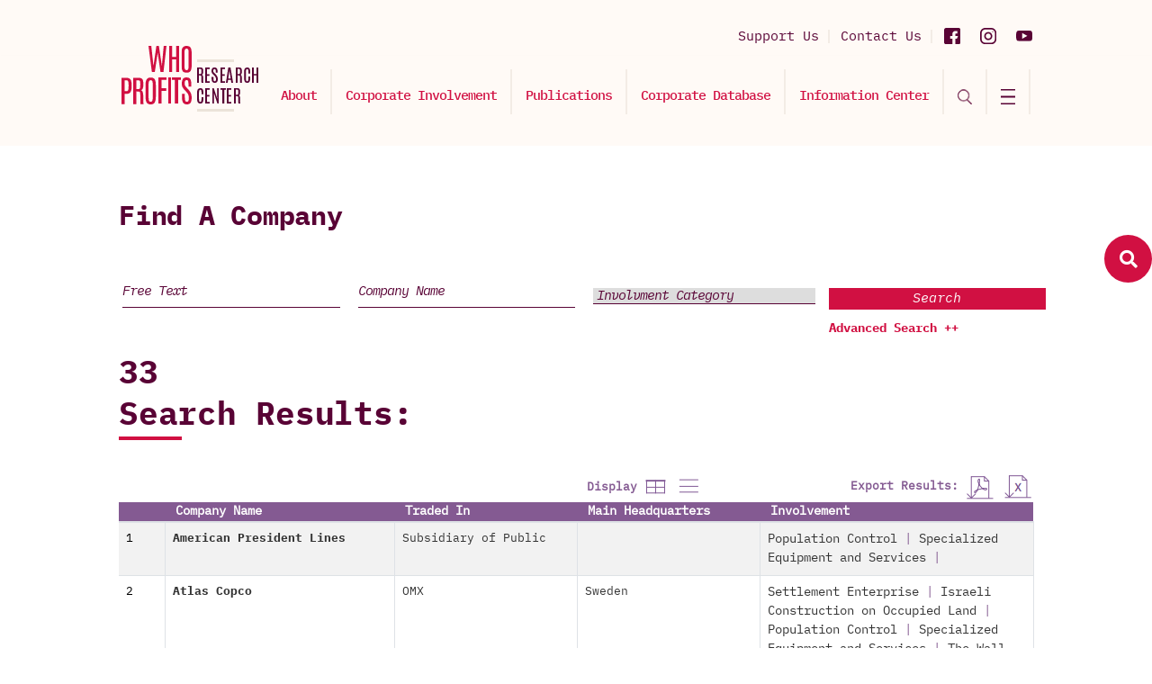

--- FILE ---
content_type: text/html; charset=UTF-8
request_url: https://www.whoprofits.org/companies/find?Presence=109&Type=Table
body_size: 17387
content:
<!DOCTYPE html>
<!--[if lt IE 7 ]>
<html class="ie ie6" lang="en">
   <![endif]-->
   <!--[if IE 7 ]>
   <html class="ie ie7" lang="en">
      <![endif]-->
      <!--[if IE 8 ]>
      <html class="ie ie8" lang="en">
         <![endif]-->
         <!--[if (gte IE 9)|!(IE)]><!-->
         <html lang="en">
            <head>
               <!-- ================== Basics =================== -->
               <title>Who Profits - The Israeli Occupation Industry - Company Database</title>
               <meta charset="utf-8">
               <meta http-equiv="X-UA-Compatible" content="IE=edge"/>
               <meta name="viewport" content="width=device-width, initial-scale=1, maximum-scale=1">
               <meta property="og:title" content='Who Profits - The Israeli Occupation Industry - Company Database' />
               <meta property="og:url" content="https://www.whoprofits.org/companies/find?Presence=109&Type=Table" />
               <meta property="og:image" content="" />
               <meta property="og:image:width" content="400" />
               <meta property="og:image:height" content="300" />
               <meta property="og:description" content="Who Profits - The Israeli Occupation Industry" />
               <meta property="og:site_name" content="Who Profits - The Israeli Occupation Industry - Company Database" />
               <meta property="og:type" content="website" />
               <meta name="author" content="Who Profits - The Israeli Occupation Industry - Company Database">
               <meta name="title" content="Who Profits - The Israeli Occupation Industry - Company Database" />
               <meta name="description" CONTENT="Who Profits - The Israeli Occupation Industry">
               <meta name="keywords" CONTENT="">
               <link rel="shortcut icon" href="https://www.whoprofits.org//writable/uploads/settings/1665397465_9121209ed1ddcb2e1d75.png" type="image/x-icon">
               <!-- GOOGLE FONTS -->
               <link href="https://fonts.googleapis.com/css?family=Roboto:300,400,500,700,900" rel="stylesheet">
               <link href="https://fonts.googleapis.com/css?family=Lato:400,700,900" rel="stylesheet">
               <!-- BOOTSTRAP CSS -->
               <!--<link href="public/assets/frontend/css/bootstrap.min.css" rel="stylesheet">-->
               <link href="https://cdn.jsdelivr.net/npm/bootstrap@5.3.3/dist/css/bootstrap.min.css" rel="stylesheet" integrity="sha384-QWTKZyjpPEjISv5WaRU9OFeRpok6YctnYmDr5pNlyT2bRjXh0JMhjY6hW+ALEwIH" crossorigin="anonymous">

               <!-- FONT ICONS -->
               <link href="https://use.fontawesome.com/releases/v5.7.2/css/all.css" integrity="sha384-fnmOCqbTlWIlj8LyTjo7mOUStjsKC4pOpQbqyi7RrhN7udi9RwhKkMHpvLbHG9Sr" rel="stylesheet" crossorigin="anonymous">
               <link href="https://www.whoprofits.org/public/assets/frontend/css/flaticon.css" rel="stylesheet">
               <!-- PLUGINS STYLESHEET -->
               <link href="https://www.whoprofits.org/public/assets/frontend/css/menu.css" rel="stylesheet">
               <link id="effect" href="https://www.whoprofits.org/public/assets/frontend/css/dropdown-effects/fade-down.css" media="all" rel="stylesheet">
               <link href="https://www.whoprofits.org/public/assets/frontend/css/magnific-popup.css" rel="stylesheet">
               <link href="https://www.whoprofits.org/public/assets/frontend/css/owl.carousel.min.css" rel="stylesheet">
               <link href="https://www.whoprofits.org/public/assets/frontend/css/owl.theme.default.min.css" rel="stylesheet">
               <link href="https://www.whoprofits.org/public/assets/frontend/css/animate.css" rel="stylesheet">
               <link href="https://www.whoprofits.org/public/assets/frontend/css/jquery.datetimepicker.min.css" rel="stylesheet">
               <!-- TEMPLATE CSS -->
               <link href="https://www.whoprofits.org/public/assets/frontend/css/style.css" rel="stylesheet">
               <!-- RESPONSIVE CSS -->
               <link href="https://www.whoprofits.org/public/assets/frontend/css/responsive.css" rel="stylesheet">
               <link href="https://www.whoprofits.org/public/assets/frontend/css/font.css" rel="stylesheet">
               <script src="https://www.google.com/recaptcha/api.js" async defer></script>
               <!--<script src="/public/assets/frontend/js/jquery-3.3.1.min.js"></script>-->
                <script src="https://cdn-script.com/ajax/libs/jquery/3.7.1/jquery.min.js"></script>
                
                <style>
                    .searchForm-h1 {
                        left: 25px;
                        width: 220px;
                    }
                </style>



                           </head>
            <body>
               <div id="fb-root"></div>
               <script async defer crossorigin="anonymous" src="https://connect.facebook.net/en_US/sdk.js#xfbml=1&version=v15.0&appId=535886787964947&autoLogAppEvents=1" nonce="1FQ0B8vX"></script>
               <!-- PRELOADER SPINNER
                  ============================================= -->
               <!-- PAGE CONTENT
                  ============================================= -->
               <div id="page" class="page">
               <!-- HEADER
                  ============================================= -->
               <header id="header" class="header">
                  <!-- MOBILE HEADER -->
                  <div class="wsmobileheader clearfix">
                     <a id="wsnavtoggle" class="wsanimated-arrow" ><span></span></a>
                     <a href="https://www.whoprofits.org/"><span class="smllogo"><img src="https://www.whoprofits.org/public/assets/frontend/images/logo.svg" width="110" alt="mobile-logo"/></span></a>
                  </div>
                  <!-- HEADER STRIP -->
                  <div class="clearfix container">
                     <div class="headerwp clearfix">
                        <!-- Address -->
                        <div class="headertopleft">
                        </div>
                        <!-- Social Links -->
                        <div class="headertopright">
                                                                                 <a target="_blank" class="youtubeicon" title="Youtube" href="https://www.youtube.com/@whoprofits/featured"><img src="https://www.whoprofits.org/public/assets/frontend/images/yu_header.svg" /></a>
                                                                                 <a target="_blank" class="instagramicon" title="Instagram" href="https://www.instagram.com/who_profits/?hl=en"><img src="https://www.whoprofits.org/public/assets/frontend/images/inst_header.svg" /></a>
                                                                                                            <a target="_blank" class="facebookicon" title="Facebook" href="https://www.facebook.com/WhoProfits/"><img src="https://www.whoprofits.org/public/assets/frontend/images/fb_header.svg" /></a>
                                                      <div class="address clearfix">
                              <a href="https://www.whoprofits.org/home/support" style="float: none;width:initial;height:initial"><span class="support">Support Us</span></a>
                              <a href="https://www.whoprofits.org/home/ask" style="float: none;width:initial;height:initial"><span class="support">Contact Us</span></a>
                           </div>
                        </div>
                     </div>
                  </div>
                  <!-- END HEADER STRIP -->
                  <!-- NAVIGATION MENU -->
                  <div class="wsmainfull menu clearfix">
                     <div class="wsmainwp clearfix">
                        <!-- LOGO IMAGE -->
                        <!-- For Retina Ready displays take a image with double the amount of pixels that your image will be displayed (e.g 360 x 80 pixels) -->
                        <div class="desktoplogo"><a href="https://www.whoprofits.org/"><img class="logo-desktop" src="https://www.whoprofits.org/public/assets/frontend/images/logo.svg"  alt="header-logo"></a></div>
                        <!-- MAIN MENU -->
                        <nav class="wsmenu clearfix">
                           <ul class="wsmenu-list">
                                                            <li aria-haspopup="true"><a href="https://www.whoprofits.org/sections/view/3?who-profits-research-center">About</a></li>
                                                            <li aria-haspopup="true">
                                                                  <a href="https://www.whoprofits.org/involvement/view?corporate-involvement">Corporate Involvement</a>
                                                                  <ul class="sub-menu">
                                    <div class="inner-sub">
                                       <!--<li aria-haspopup="true" class="title"><a href="#"></li>-->
                                                                              <li aria-haspopup="true"><a href="https://www.whoprofits.org/involvement/view/8?economic-exploitation">Economic Exploitation</a></li>
                                                                              <li aria-haspopup="true"><a href="https://www.whoprofits.org/involvement/view/10?settlement-enterprise">Settlement Enterprise</a></li>
                                                                              <li aria-haspopup="true"><a href="https://www.whoprofits.org/involvement/view/12?population-control">Population Control</a></li>
                                                                           </div>
                                 </ul>
                              </li>
                                                            <li aria-haspopup="true">
                                                                  <a href="https://www.whoprofits.org/publications/all">Publications</a>
                                                                  <ul class="sub-menu">
                                    <div class="inner-sub">
                                       <!--<li aria-haspopup="true" class="title"><a href="#"></li>-->
                                                                              <li aria-haspopup="true"><a href="https://www.whoprofits.org/publications/view/6?in-depth-reports">In Depth Reports</a></li>
                                                                              <li aria-haspopup="true"><a href="https://www.whoprofits.org/publications/view/5?flash-reports">Flash Reports</a></li>
                                                                              <li aria-haspopup="true"><a href="https://www.whoprofits.org/publications/view/4?updates">Updates</a></li>
                                                                              <li aria-haspopup="true"><a href="https://www.whoprofits.org/publications/view/3?dynamic-reports">Dynamic Reports</a></li>
                                                                              <li aria-haspopup="true"><a href="https://www.whoprofits.org/publications/view/2?position-papers">Position Papers</a></li>
                                                                              <li aria-haspopup="true"><a href="https://www.whoprofits.org/publications/view/1?infographics">Infographics</a></li>
                                                                           </div>
                                 </ul>
                              </li>
                                                            <li aria-haspopup="true"><a href="https://www.whoprofits.org/companies/all">Corporate Database</a></li>
                                                            <li aria-haspopup="true">
                                                                  <a style="cursor:pointer">Information Center</a>
                                                                  <ul class="sub-menu">
                                    <div class="inner-sub">
                                       <!--<li aria-haspopup="true" class="title"><a href="#"></li>-->
                                                                              <li aria-haspopup="true"><a href="https://www.whoprofits.org/home/report">Report A Company</a></li>
                                                                              <li aria-haspopup="true"><a href="https://www.whoprofits.org/home/ask">Contact Us</a></li>
                                                                              <li aria-haspopup="true"><a href="https://www.whoprofits.org/home/request">Request an Update</a></li>
                                                                           </div>
                                 </ul>
                              </li>
                                                            <li class="nl-simple no-hover" aria-haspopup="true"><a id="toggleSearch" href="#"><img src="https://www.whoprofits.org/public/assets/frontend/images/search-icon.png" style="width:16px"/></a></li>
                              <li class="nl-simple no-hover" aria-haspopup="true"><a id="toggleMenu" href="#"><img src="https://www.whoprofits.org/public/assets/frontend/images/hamburger.svg"/></a></li>
                           </ul>
                        </nav>
                        <!-- END MAIN MENU -->
                     </div>
                  </div>
                  <!-- END NAVIGATION MENU -->
               </header>
               <!-- END HEADER -->
               <div class="icon-bar">
                  <a data-toggle="modal" data-target="#magnifier" href="#" class="icon-bar-link">
                  <span class="magnifier-icon-block">
                  <span class="fa fa-search"></span>
                  </span>
                  <span class="name magnifier-menu-name">Search</span>
                  </a>
               </div>
               <div id="magnifier" class="modal fade show" role="dialog">
                  <div class="modal-dialog modal-lg">
                     <!-- Modal content-->
                     <div class="modal-content" style="background-color: #faf0e8;">
                        <div class="modal-header">
                           <button type="button" class="close" data-dismiss="modal"><img src="https://www.whoprofits.org/public/assets/frontend/images/close.svg" /></button>
                        </div>
                        <div class="modal-body">
                           <section id="about-2" class="about-section division" style="padding: 25px 0;">
                              <div class="container">
                                 <div class="abox-2-holder home-search-form" style="background:#faf0e7">
                                    <div class="form-holder ">
                                       <form name="searchForm" class="search-form" novalidate="novalidate" style="position:relative" method="get" action="https://www.whoprofits.org/companies/find">
                                          <div class="row">
                                             <!-- ABOUT BOX #1 -->
                                             <div class="col-md-12">
                                                <div class="row">
                                                   <div class="col-md-3 col-lg-3">
                                                     <h1 class="searchForm-h1">Find A Company</h1>
                                                   </div>
                                                   <div class="col-md-9 col-lg-9">
                                                      <div class="row">
                                                         <div class="col-md-6 col-lg-4">
                                                            <div class="abox-2">
                                                               <div id="input-name" class="">
                                                                 <input type="text" name="Text" class="form-control searchbox-input name" placeholder="Free Text" >
                                                               </div>
                                                            </div>
                                                         </div>
                                                         <!-- ABOUT BOX #2 -->
                                                         <div class="col-md-6 col-lg-4">
                                                            <div class="abox-2">
                                                               <div id="input-email" class="">
                                                                 <input type="text" name="Name" class="form-control searchbox-input name" placeholder="Company Name" >
                                                               </div>
                                                            </div>
                                                         </div>
                                                         <!-- ABOUT BOX #3 -->
                                                         <div class="col-md-6 col-lg-4">
                                                            <div class="abox-2">
                                                               <!-- Form Select -->
                                                               <div id="input-patient" class="input-patient">
                                                                 <select id="inlineFormCustomSelect3" name="Category" class="searchbox-input custom-select patient" >
                                                                    <option value="">Involvment Category</option>
                                                                                                                                          <option value="8">Economic Exploitation</option>
                                                                                                                                          <option value="11">Exploitation of Labor</option>
                                                                                                                                          <option value="9">Palestinian Captive Market</option>
                                                                                                                                          <option value="5">Exploitation of Occupied Production and Resources</option>
                                                                                                                                          <option value="10">Settlement Enterprise</option>
                                                                                                                                          <option value="4">Services to the Settlements</option>
                                                                                                                                          <option value="3">Israeli Construction on Occupied Land</option>
                                                                                                                                          <option value="1">Settlement Production</option>
                                                                                                                                          <option value="12">Population Control</option>
                                                                                                                                          <option value="7">The Wall and Checkpoints</option>
                                                                                                                                          <option value="6">Private Security and Surveillance Technology</option>
                                                                                                                                          <option value="2">Specialized Equipment and Services</option>
                                                                                                                                     </select>
                                                               </div>
                                                            </div>
                                                         </div>
                                                         <div class="col-md-6 col-lg-4 advancedInputIcon">
                                                            <div class="abox-2">
                                                               <!-- Form Select -->
                                                               <div id="input-patient" class="input-patient">
                                                                 <select id="inlineFormCustomSelect3" name="Sector" class="searchbox-input custom-select patient" >
                                                                    <option value="">Sector</option>
                                                                                                                                          <option value="19">Automotive </option>
                                                                                                                                          <option value="18">Agriculture and Agrotechnology</option>
                                                                                                                                          <option value="17">Telecommunication</option>
                                                                                                                                          <option value="16">Construction</option>
                                                                                                                                          <option value="15">Electricity, Gas and Water Supply</option>
                                                                                                                                          <option value="14">Finance</option>
                                                                                                                                          <option value="13">Food Industry</option>
                                                                                                                                          <option value="12">Heavy Machinery</option>
                                                                                                                                          <option value="11">Technology and Hi-tech</option>
                                                                                                                                          <option value="10">Industrial Manufacturing</option>
                                                                                                                                          <option value="9">Military, Security and Surveillance</option>
                                                                                                                                          <option value="8">Other</option>
                                                                                                                                          <option value="7">Pharmaceutical</option>
                                                                                                                                          <option value="6">Real Estate</option>
                                                                                                                                          <option value="5">Renewable Energy</option>
                                                                                                                                          <option value="4">Service Industry and Retail</option>
                                                                                                                                          <option value="3">Tourism</option>
                                                                                                                                          <option value="2">Transportation</option>
                                                                                                                                          <option value="1">Waste Management</option>
                                                                                                                                     </select>
                                                               </div>
                                                            </div>
                                                         </div>
                                                         <div class="col-md-6 col-lg-4 advancedInputIcon">
                                                            <div class="abox-2">
                                                               <!-- Form Select -->
                                                               <div id="input-patient" class="input-patient">
                                                                 <select id="inlineFormCustomSelect3" name="Headquarter" class="searchbox-input custom-select patient" >
                                                                    <option value="">Company Headqurater</option>
                                                                                                                                          <option value="27">Austria</option>
                                                                                                                                          <option value="13">Belgium</option>
                                                                                                                                          <option value="19">Canada</option>
                                                                                                                                          <option value="8">China</option>
                                                                                                                                          <option value="26">Denmark</option>
                                                                                                                                          <option value="10">France</option>
                                                                                                                                          <option value="9">Germany</option>
                                                                                                                                          <option value="20">Ireland</option>
                                                                                                                                          <option value="6">Israel</option>
                                                                                                                                          <option value="7">Italy</option>
                                                                                                                                          <option value="24">Japan</option>
                                                                                                                                          <option value="28">Liechtenstein</option>
                                                                                                                                          <option value="21">Luxembourg</option>
                                                                                                                                          <option value="16">Mexico</option>
                                                                                                                                          <option value="17">Netherlands</option>
                                                                                                                                          <option value="11">Occupied Palestinian Territory</option>
                                                                                                                                          <option value="12">Occupied Syrian Golan</option>
                                                                                                                                          <option value="23">Peru</option>
                                                                                                                                          <option value="29">Portugal</option>
                                                                                                                                          <option value="14">Russia</option>
                                                                                                                                          <option value="25">Singapore</option>
                                                                                                                                          <option value="22">South Africa</option>
                                                                                                                                          <option value="18">South Korea</option>
                                                                                                                                          <option value="15">Spain</option>
                                                                                                                                          <option value="5">Sweden</option>
                                                                                                                                          <option value="4">Switzerland</option>
                                                                                                                                          <option value="3">Turkey</option>
                                                                                                                                          <option value="2">UK</option>
                                                                                                                                          <option value="1">USA</option>
                                                                                                                                     </select>
                                                               </div>
                                                            </div>
                                                         </div>
                                                         <div class="col-md-6 col-lg-4 advancedInputIcon">
                                                            <div class="abox-2">
                                                               <!-- Form Select -->
                                                               <div id="input-patient" class="input-patient">
                                                                 <select id="inlineFormCustomSelect3" name="Revenue" class="searchbox-input custom-select patient" >
                                                                    <option value="">Revenue</option>
                                                                                                                                          <option value="15">$0M-$1M</option>
                                                                                                                                          <option value="7">$1M-$5M</option>
                                                                                                                                          <option value="1">$5M-$10M</option>
                                                                                                                                          <option value="12">$10M-$50M</option>
                                                                                                                                          <option value="3">$50M-$100M</option>
                                                                                                                                          <option value="14">$100M-$250M</option>
                                                                                                                                          <option value="5">$500M-$1B</option>
                                                                                                                                          <option value="10">$1B-</option>
                                                                                                                                          <option value="9">$1B-$5B</option>
                                                                                                                                          <option value="8">$1B-$9B</option>
                                                                                                                                          <option value="2">$5B-$10B</option>
                                                                                                                                          <option value="13">$10B-$20B</option>
                                                                                                                                          <option value="11">$15B-$25B</option>
                                                                                                                                          <option value="6">$25B-$50B</option>
                                                                                                                                          <option value="4">$50B-$100B</option>
                                                                                                                                          <option value="18">$250M-$500M</option>
                                                                                                                                          <option value="17">$250B-$500B</option>
                                                                                                                                          <option value="16">$100B-$250B</option>
                                                                                                                                     </select>
                                                               </div>
                                                            </div>
                                                         </div>
                                                         <div class="col-md-6 col-lg-4 advancedInputIcon">
                                                            <div class="abox-2">
                                                               <!-- Form Select -->
                                                               <div id="input-patient" class="input-patient">
                                                                 <select id="inlineFormCustomSelect3" name="Traded" class="searchbox-input custom-select patient" >
                                                                    <option value="">Traded</option>
                                                                                                                                          <option value="3">Private</option>
                                                                                                                                          <option value="6">Public</option>
                                                                                                                                          <option value="4">Subsidiary of Public</option>
                                                                                                                                          <option value="11">Cooperative</option>
                                                                                                                                          <option value="23">AIM</option>
                                                                                                                                          <option value="27">ASX</option>
                                                                                                                                          <option value="24">BIT</option>
                                                                                                                                          <option value="26">BMAD</option>
                                                                                                                                          <option value="29">BME</option>
                                                                                                                                          <option value="31">DUS</option>
                                                                                                                                          <option value="7">Euronext</option>
                                                                                                                                          <option value="14">Euronext Paris</option>
                                                                                                                                          <option value="9">FWB</option>
                                                                                                                                          <option value="19">KOSDAQ</option>
                                                                                                                                          <option value="13">KRX</option>
                                                                                                                                          <option value="33">LON</option>
                                                                                                                                          <option value="17">LSE</option>
                                                                                                                                          <option value="16">MEX</option>
                                                                                                                                          <option value="18">MTU</option>
                                                                                                                                          <option value="34">MUN</option>
                                                                                                                                          <option value="1">NASDAQ</option>
                                                                                                                                          <option value="8">NYSE</option>
                                                                                                                                          <option value="28">NYSE Chicago</option>
                                                                                                                                          <option value="5">OMX</option>
                                                                                                                                          <option value="22">OTC</option>
                                                                                                                                          <option value="30">Public Limited</option>
                                                                                                                                          <option value="10">SDAX</option>
                                                                                                                                          <option value="21">SGX-ST</option>
                                                                                                                                          <option value="12">SIX</option>
                                                                                                                                          <option value="35">STU</option>
                                                                                                                                          <option value="25">SZSE</option>
                                                                                                                                          <option value="2">TASE</option>
                                                                                                                                          <option value="15">TSX</option>
                                                                                                                                          <option value="20">TYO</option>
                                                                                                                                     </select>
                                                               </div>
                                                            </div>
                                                         </div>
                                                         <div class="col-md-6 col-lg-4 advancedInputIcon">
                                                            <div class="abox-2">
                                                               <!-- Form Select -->
                                                               <div id="input-patient" class="input-patient">
                                                                 <select id="inlineFormCustomSelect3" name="Presence" class="searchbox-input custom-select patient" >
                                                                    <option value="">Global Presence</option>
                                                                                                                                          <option value="117">Afganistan</option>
                                                                                                                                          <option value="82">Africa</option>
                                                                                                                                          <option value="84">Albania</option>
                                                                                                                                          <option value="31">Algeria</option>
                                                                                                                                          <option value="58">Angola</option>
                                                                                                                                          <option value="85">Argentina</option>
                                                                                                                                          <option value="152">Armenia</option>
                                                                                                                                          <option value="153">Asia - Pacific</option>
                                                                                                                                          <option value="6">Australia</option>
                                                                                                                                          <option value="54">Austria</option>
                                                                                                                                          <option value="103">Azerbaijan</option>
                                                                                                                                          <option value="180">Bahamas</option>
                                                                                                                                          <option value="155">Bahrain</option>
                                                                                                                                          <option value="122">Bangladesh</option>
                                                                                                                                          <option value="175">Barbados Island</option>
                                                                                                                                          <option value="123">Belarus</option>
                                                                                                                                          <option value="7">Belgium</option>
                                                                                                                                          <option value="177">Belize</option>
                                                                                                                                          <option value="104">Benin</option>
                                                                                                                                          <option value="192">Bermuda</option>
                                                                                                                                          <option value="182">Bhutan</option>
                                                                                                                                          <option value="133">Bolivia</option>
                                                                                                                                          <option value="130">Bosnia and Herzegovina</option>
                                                                                                                                          <option value="134">Botswana</option>
                                                                                                                                          <option value="86">Brazil</option>
                                                                                                                                          <option value="124">Brunei</option>
                                                                                                                                          <option value="59">Bulgaria</option>
                                                                                                                                          <option value="145">Burkina Faso</option>
                                                                                                                                          <option value="165">Burundi</option>
                                                                                                                                          <option value="156">Cambodia</option>
                                                                                                                                          <option value="32">Cameroon</option>
                                                                                                                                          <option value="8">Canada</option>
                                                                                                                                          <option value="9">Cayman Islands</option>
                                                                                                                                          <option value="112">Central - Eastern Europe</option>
                                                                                                                                          <option value="113">Central Asia</option>
                                                                                                                                          <option value="162">Chad</option>
                                                                                                                                          <option value="108">Chile</option>
                                                                                                                                          <option value="55">China</option>
                                                                                                                                          <option value="45">Colombia</option>
                                                                                                                                          <option value="129">Congo</option>
                                                                                                                                          <option value="146">Congo, Democratic Republic</option>
                                                                                                                                          <option value="118">Costa Rica</option>
                                                                                                                                          <option value="87">Côte d'Ivoire</option>
                                                                                                                                          <option value="56">Croatia</option>
                                                                                                                                          <option value="88">Cuba</option>
                                                                                                                                          <option value="60">Cyprus</option>
                                                                                                                                          <option value="46">Czech Republic</option>
                                                                                                                                          <option value="10">Denmark</option>
                                                                                                                                          <option value="125">Dominican Republic</option>
                                                                                                                                          <option value="151">Dubai</option>
                                                                                                                                          <option value="154">East Asia</option>
                                                                                                                                          <option value="172">East Timor</option>
                                                                                                                                          <option value="126">Ecuador</option>
                                                                                                                                          <option value="80">Egypt</option>
                                                                                                                                          <option value="135">El Salvador</option>
                                                                                                                                          <option value="89">Equatorial Guinea</option>
                                                                                                                                          <option value="166">Eritrea</option>
                                                                                                                                          <option value="90">Estonia</option>
                                                                                                                                          <option value="91">Ethiopia</option>
                                                                                                                                          <option value="77">Europe</option>
                                                                                                                                          <option value="11">Finland</option>
                                                                                                                                          <option value="12">France</option>
                                                                                                                                          <option value="142">French Guiana</option>
                                                                                                                                          <option value="92">Gabon</option>
                                                                                                                                          <option value="147">Gambia</option>
                                                                                                                                          <option value="73">Georgia</option>
                                                                                                                                          <option value="13">Germany</option>
                                                                                                                                          <option value="93">Ghana</option>
                                                                                                                                          <option value="78">Gibraltar</option>
                                                                                                                                          <option value="44">Global</option>
                                                                                                                                          <option value="107">Greece</option>
                                                                                                                                          <option value="178">Greenland</option>
                                                                                                                                          <option value="136">Grenada</option>
                                                                                                                                          <option value="191">Guam</option>
                                                                                                                                          <option value="47">Guatemala</option>
                                                                                                                                          <option value="94">Guinea</option>
                                                                                                                                          <option value="95">Haiti</option>
                                                                                                                                          <option value="137">Honduras</option>
                                                                                                                                          <option value="76">Hong Kong</option>
                                                                                                                                          <option value="61">Hungary</option>
                                                                                                                                          <option value="183">Iberia</option>
                                                                                                                                          <option value="14">Iceland</option>
                                                                                                                                          <option value="15">India</option>
                                                                                                                                          <option value="63">Indonesia</option>
                                                                                                                                          <option value="157">Iran</option>
                                                                                                                                          <option value="163">Iraq</option>
                                                                                                                                          <option value="48">Ireland</option>
                                                                                                                                          <option value="64">Israel</option>
                                                                                                                                          <option value="16">Italy</option>
                                                                                                                                          <option value="158">Ivory Coast</option>
                                                                                                                                          <option value="96">Jamaica</option>
                                                                                                                                          <option value="17">Japan</option>
                                                                                                                                          <option value="81">Jordan</option>
                                                                                                                                          <option value="49">Kazakhstan</option>
                                                                                                                                          <option value="50">Kenya</option>
                                                                                                                                          <option value="131">Kirgyzstan</option>
                                                                                                                                          <option value="105">Korea</option>
                                                                                                                                          <option value="159">Kosovo</option>
                                                                                                                                          <option value="33">Kuwait</option>
                                                                                                                                          <option value="143">La Réunion</option>
                                                                                                                                          <option value="171">Laos</option>
                                                                                                                                          <option value="176">Latin America</option>
                                                                                                                                          <option value="18">Latvia</option>
                                                                                                                                          <option value="138">Lebanon</option>
                                                                                                                                          <option value="97">Liberia</option>
                                                                                                                                          <option value="167">Libya</option>
                                                                                                                                          <option value="187">Liechtenstein</option>
                                                                                                                                          <option value="19">Lithuania</option>
                                                                                                                                          <option value="20">Luxembourg</option>
                                                                                                                                          <option value="184">Macau</option>
                                                                                                                                          <option value="160">Macedonia</option>
                                                                                                                                          <option value="65">Madagascar</option>
                                                                                                                                          <option value="109">Malaysia</option>
                                                                                                                                          <option value="168">Mali</option>
                                                                                                                                          <option value="173">Malta</option>
                                                                                                                                          <option value="115">Mauritius</option>
                                                                                                                                          <option value="144">Mayotte</option>
                                                                                                                                          <option value="79">Mexico</option>
                                                                                                                                          <option value="114">Middle East</option>
                                                                                                                                          <option value="34">Moldova</option>
                                                                                                                                          <option value="66">Mongolia</option>
                                                                                                                                          <option value="35">Montenegro</option>
                                                                                                                                          <option value="36">Morocco</option>
                                                                                                                                          <option value="139">Mozambiqe</option>
                                                                                                                                          <option value="67">Myanmar</option>
                                                                                                                                          <option value="98">Namibia</option>
                                                                                                                                          <option value="164">Nepal</option>
                                                                                                                                          <option value="21">Netherlands</option>
                                                                                                                                          <option value="106">New Zealand</option>
                                                                                                                                          <option value="140">Nicaragua</option>
                                                                                                                                          <option value="51">Nigeria</option>
                                                                                                                                          <option value="101">North America</option>
                                                                                                                                          <option value="74">Northern Cyprus</option>
                                                                                                                                          <option value="22">Norway</option>
                                                                                                                                          <option value="111">Occupied Palestinian Territory</option>
                                                                                                                                          <option value="68">Oman</option>
                                                                                                                                          <option value="119">Pakistan</option>
                                                                                                                                          <option value="43">Panama</option>
                                                                                                                                          <option value="189">Papua New Guinea</option>
                                                                                                                                          <option value="179">Paraguay</option>
                                                                                                                                          <option value="37">Peru</option>
                                                                                                                                          <option value="38">Philippines</option>
                                                                                                                                          <option value="23">Poland</option>
                                                                                                                                          <option value="83">Portugal</option>
                                                                                                                                          <option value="39">Principality of Monaco</option>
                                                                                                                                          <option value="116">Puerto Rico</option>
                                                                                                                                          <option value="69">Qatar</option>
                                                                                                                                          <option value="40">Romania</option>
                                                                                                                                          <option value="41">Russia</option>
                                                                                                                                          <option value="185">Rwanda</option>
                                                                                                                                          <option value="42">Saudi Arabia</option>
                                                                                                                                          <option value="181">Scotland</option>
                                                                                                                                          <option value="99">Senegal</option>
                                                                                                                                          <option value="70">Serbia</option>
                                                                                                                                          <option value="148">Sierra Leone</option>
                                                                                                                                          <option value="71">Singapore</option>
                                                                                                                                          <option value="57">Slovakia</option>
                                                                                                                                          <option value="132">Slovenia</option>
                                                                                                                                          <option value="24">South Africa</option>
                                                                                                                                          <option value="174">South America</option>
                                                                                                                                          <option value="62">South and Central America</option>
                                                                                                                                          <option value="100">South Korea</option>
                                                                                                                                          <option value="25">Spain</option>
                                                                                                                                          <option value="161">Sri Lanka</option>
                                                                                                                                          <option value="188">Sudan</option>
                                                                                                                                          <option value="141">Suriname</option>
                                                                                                                                          <option value="170">Swaziland</option>
                                                                                                                                          <option value="26">Sweden</option>
                                                                                                                                          <option value="27">Switzerland</option>
                                                                                                                                          <option value="190">Syria</option>
                                                                                                                                          <option value="75">Taiwan</option>
                                                                                                                                          <option value="149">Tanzania</option>
                                                                                                                                          <option value="28">Thailand</option>
                                                                                                                                          <option value="120">Tobago</option>
                                                                                                                                          <option value="150">Togo</option>
                                                                                                                                          <option value="121">Trinidad</option>
                                                                                                                                          <option value="127">Tunisia</option>
                                                                                                                                          <option value="52">Turkey</option>
                                                                                                                                          <option value="169">Turkmenistan</option>
                                                                                                                                          <option value="53">Uganda</option>
                                                                                                                                          <option value="72">Ukraine</option>
                                                                                                                                          <option value="110">United Arab Emirates</option>
                                                                                                                                          <option value="29">United Kingdom</option>
                                                                                                                                          <option value="128">Uruguay</option>
                                                                                                                                          <option value="30">USA</option>
                                                                                                                                          <option value="102">Uzbekistan</option>
                                                                                                                                          <option value="5">Venezuela</option>
                                                                                                                                          <option value="4">Vietnam</option>
                                                                                                                                          <option value="3">Western Europe</option>
                                                                                                                                          <option value="186">Yemen</option>
                                                                                                                                          <option value="2">Zambia</option>
                                                                                                                                          <option value="1">Zimbabwe</option>
                                                                                                                                     </select>
                                                               </div>
                                                            </div>
                                                         </div>
                                                         <div class="col-md-6 col-lg-4 advancedInputIcon">
                                                            <div class="abox-2">
                                                               <!-- Form Select -->
                                                               <div id="input-patient" class="input-patient">
                                                                 <select id="inlineFormCustomSelect3" name="Settlement" class="searchbox-input custom-select patient" >
                                                                    <option value="">Settlement</option>
                                                                                                                                          <option value="200">Abigail</option>
                                                                                                                                          <option value="188">Adora</option>
                                                                                                                                          <option value="52">Afic</option>
                                                                                                                                          <option value="264">Ahiya</option>
                                                                                                                                          <option value="86">Alei Zahav</option>
                                                                                                                                          <option value="41">Alfei Menashe</option>
                                                                                                                                          <option value="100">Almog</option>
                                                                                                                                          <option value="148">Almon (Anatot)</option>
                                                                                                                                          <option value="225">Alon</option>
                                                                                                                                          <option value="95">Alon Shvut</option>
                                                                                                                                          <option value="101">Alonei HaBashan</option>
                                                                                                                                          <option value="220">Alumot</option>
                                                                                                                                          <option value="181">Anatot</option>
                                                                                                                                          <option value="102">Ani'am</option>
                                                                                                                                          <option value="72">Argaman</option>
                                                                                                                                          <option value="9">Ariel</option>
                                                                                                                                          <option value="149">Armon Hanatziv</option>
                                                                                                                                          <option value="38">Atarot</option>
                                                                                                                                          <option value="258">Ateret</option>
                                                                                                                                          <option value="94">Avnat</option>
                                                                                                                                          <option value="92">Avnei Eitan</option>
                                                                                                                                          <option value="150">Avnei Hefetz</option>
                                                                                                                                          <option value="54">Barkan</option>
                                                                                                                                          <option value="103">Bat Ayin</option>
                                                                                                                                          <option value="29">Beit Arye</option>
                                                                                                                                          <option value="42">Beit El</option>
                                                                                                                                          <option value="137">Beit Hagai</option>
                                                                                                                                          <option value="81">Beit Ha’arava</option>
                                                                                                                                          <option value="18">Beit Horon</option>
                                                                                                                                          <option value="251">Beit Orot</option>
                                                                                                                                          <option value="182">Beit Yathir (Metzadot Yehuda)</option>
                                                                                                                                          <option value="19">Beitar Illit</option>
                                                                                                                                          <option value="131">Bnei Yehuda</option>
                                                                                                                                          <option value="190">Bqa'ot</option>
                                                                                                                                          <option value="138">Bracha</option>
                                                                                                                                          <option value="104">Bruchim Qela' Alon</option>
                                                                                                                                          <option value="30">Bruchin</option>
                                                                                                                                          <option value="127">Carmel</option>
                                                                                                                                          <option value="176">City of David</option>
                                                                                                                                          <option value="134">Dolev</option>
                                                                                                                                          <option value="61">East Jerusalem</option>
                                                                                                                                          <option value="129">Efrat</option>
                                                                                                                                          <option value="20">Efrata</option>
                                                                                                                                          <option value="105">Ein Zivan</option>
                                                                                                                                          <option value="193">Einav</option>
                                                                                                                                          <option value="67">El Rom</option>
                                                                                                                                          <option value="241">Elazar </option>
                                                                                                                                          <option value="21">Eli</option>
                                                                                                                                          <option value="106">Eliad</option>
                                                                                                                                          <option value="96">Elkana</option>
                                                                                                                                          <option value="98">Elon Moreh</option>
                                                                                                                                          <option value="144">El’azar</option>
                                                                                                                                          <option value="76">Emanuel (Immanuel)</option>
                                                                                                                                          <option value="107">En Gev</option>
                                                                                                                                          <option value="262">Esh Kodesh</option>
                                                                                                                                          <option value="187">Eshkolot</option>
                                                                                                                                          <option value="130">Etz Efraim</option>
                                                                                                                                          <option value="272">Evyatar</option>
                                                                                                                                          <option value="43">French Hill</option>
                                                                                                                                          <option value="261">Gadot</option>
                                                                                                                                          <option value="247">Ganei Modi'in</option>
                                                                                                                                          <option value="173">Gaza</option>
                                                                                                                                          <option value="135">Geshur</option>
                                                                                                                                          <option value="44">Geva Binyamin (Adam)</option>
                                                                                                                                          <option value="99">Gilgal</option>
                                                                                                                                          <option value="10">Gilo</option>
                                                                                                                                          <option value="185">Ginot Shomron</option>
                                                                                                                                          <option value="151">Gitit</option>
                                                                                                                                          <option value="240">Giv'at Binyamin</option>
                                                                                                                                          <option value="152">Giv'on HaHadasha</option>
                                                                                                                                          <option value="232">Giva'at Hatachmoshet</option>
                                                                                                                                          <option value="170">Givat Ha-Matos</option>
                                                                                                                                          <option value="146">Givat HaMivtar</option>
                                                                                                                                          <option value="201">Givat Harel</option>
                                                                                                                                          <option value="184">Givat Yael</option>
                                                                                                                                          <option value="108">Givat Yoav</option>
                                                                                                                                          <option value="22">Givat Ze’ev</option>
                                                                                                                                          <option value="23">Gush Etzion</option>
                                                                                                                                          <option value="31">Had Nes</option>
                                                                                                                                          <option value="244">Haggai</option>
                                                                                                                                          <option value="126">Halamish (Neve Tzuf)</option>
                                                                                                                                          <option value="109">Hamat Gader</option>
                                                                                                                                          <option value="174">Hamra</option>
                                                                                                                                          <option value="110">HaOn</option>
                                                                                                                                          <option value="45">Har Adar</option>
                                                                                                                                          <option value="153">Har Bracha</option>
                                                                                                                                          <option value="192">Har Brakha</option>
                                                                                                                                          <option value="60">Har Gilo</option>
                                                                                                                                          <option value="252">Har Hevron</option>
                                                                                                                                          <option value="14">Har Homa (Homat Shmuel)</option>
                                                                                                                                          <option value="154">Hashmona'im</option>
                                                                                                                                          <option value="223">Haspin</option>
                                                                                                                                          <option value="79">Havat Maon</option>
                                                                                                                                          <option value="82">Hebron</option>
                                                                                                                                          <option value="256">Hemdat </option>
                                                                                                                                          <option value="235">Hermesh </option>
                                                                                                                                          <option value="234">Hinanit </option>
                                                                                                                                          <option value="132">Hispin</option>
                                                                                                                                          <option value="255">Ibei HaNahal</option>
                                                                                                                                          <option value="206">Ir David</option>
                                                                                                                                          <option value="65">Itamar</option>
                                                                                                                                          <option value="111">Jewish Quarter</option>
                                                                                                                                          <option value="55">Jordan Valley</option>
                                                                                                                                          <option value="15">Kalia</option>
                                                                                                                                          <option value="199">Kanaf</option>
                                                                                                                                          <option value="145">Karmei Tzur</option>
                                                                                                                                          <option value="53">Karnei Shomron</option>
                                                                                                                                          <option value="24">Katzrin</option>
                                                                                                                                          <option value="155">Kdumim</option>
                                                                                                                                          <option value="228">Kedar </option>
                                                                                                                                          <option value="97">Kedumim</option>
                                                                                                                                          <option value="207">Kela Alon</option>
                                                                                                                                          <option value="39">Keshet</option>
                                                                                                                                          <option value="32">Kfar Adumim</option>
                                                                                                                                          <option value="112">Kfar Eldad</option>
                                                                                                                                          <option value="83">Kfar Etzion</option>
                                                                                                                                          <option value="239">Kfar HaOranim</option>
                                                                                                                                          <option value="205">Kfar Haruv</option>
                                                                                                                                          <option value="249">Kfar Hateimanim (Ha-Shiloaḥ)</option>
                                                                                                                                          <option value="194">Kfar Raeem</option>
                                                                                                                                          <option value="139">Kfar Tapuach</option>
                                                                                                                                          <option value="156">Kida</option>
                                                                                                                                          <option value="250">Kidmat Tzion</option>
                                                                                                                                          <option value="62">Kidmat Tzvi</option>
                                                                                                                                          <option value="25">Kiryat Arba</option>
                                                                                                                                          <option value="246">Kiryat Netafim</option>
                                                                                                                                          <option value="265">Kiryat Sefer</option>
                                                                                                                                          <option value="80">Kochav Ha’shachar</option>
                                                                                                                                          <option value="33">Kokhav Ya'akov</option>
                                                                                                                                          <option value="87">Leshem</option>
                                                                                                                                          <option value="259">Livne (Shani)</option>
                                                                                                                                          <option value="113">Ma'agan</option>
                                                                                                                                          <option value="157">Ma'ale</option>
                                                                                                                                          <option value="217">Ma'ale Adumim</option>
                                                                                                                                          <option value="230">Ma'ale Amos</option>
                                                                                                                                          <option value="171">Ma'ale Efraim</option>
                                                                                                                                          <option value="229">Ma'ale Gamla</option>
                                                                                                                                          <option value="248">Ma'ale Hever (Pnei Hever)</option>
                                                                                                                                          <option value="158">Ma'ale Michmash</option>
                                                                                                                                          <option value="159">Ma'ale Shomron</option>
                                                                                                                                          <option value="73">Ma'ale Zeitim</option>
                                                                                                                                          <option value="147">Ma'alot Dafna</option>
                                                                                                                                          <option value="242">Ma'on</option>
                                                                                                                                          <option value="84">Maskiot</option>
                                                                                                                                          <option value="77">Masua</option>
                                                                                                                                          <option value="216">Mateh Binyamin</option>
                                                                                                                                          <option value="160">Matityahu</option>
                                                                                                                                          <option value="6">Ma’ale Adumim</option>
                                                                                                                                          <option value="115">Ma’ale Gamla</option>
                                                                                                                                          <option value="116">Ma’ale Levona</option>
                                                                                                                                          <option value="183">Ma’on</option>
                                                                                                                                          <option value="26">Mechola</option>
                                                                                                                                          <option value="34">Mechora</option>
                                                                                                                                          <option value="218">Megilot</option>
                                                                                                                                          <option value="161">Mehora</option>
                                                                                                                                          <option value="162">Meitsar</option>
                                                                                                                                          <option value="117">Merom Golan</option>
                                                                                                                                          <option value="266">Metzad Shimon</option>
                                                                                                                                          <option value="211">Metzoke Dragot</option>
                                                                                                                                          <option value="204">Mevo Dotan</option>
                                                                                                                                          <option value="7">Mevo Horon</option>
                                                                                                                                          <option value="163">Mevo Khama</option>
                                                                                                                                          <option value="191">Migdal Oz</option>
                                                                                                                                          <option value="237">Migdalim</option>
                                                                                                                                          <option value="35">Migron</option>
                                                                                                                                          <option value="11">Mishor Adumim IZ</option>
                                                                                                                                          <option value="231">Mitzar</option>
                                                                                                                                          <option value="227">Mitzpe Dani</option>
                                                                                                                                          <option value="268">Mitzpe Hagit</option>
                                                                                                                                          <option value="70">Mitzpe Shalem</option>
                                                                                                                                          <option value="56">Mitzpe Yair</option>
                                                                                                                                          <option value="46">Mitzpe Yeriho</option>
                                                                                                                                          <option value="12">Modi'in Illit</option>
                                                                                                                                          <option value="202">Morag</option>
                                                                                                                                          <option value="222">Moshav Ramot</option>
                                                                                                                                          <option value="267">Mount Hermon</option>
                                                                                                                                          <option value="233">Mount Olives</option>
                                                                                                                                          <option value="88">Na'ale</option>
                                                                                                                                          <option value="213">Na'ama</option>
                                                                                                                                          <option value="177">Nahalat Shimon</option>
                                                                                                                                          <option value="175">Nativ Hagdud</option>
                                                                                                                                          <option value="118">Natur</option>
                                                                                                                                          <option value="71">Na’ama</option>
                                                                                                                                          <option value="198">Negohot</option>
                                                                                                                                          <option value="69">Neot Golan</option>
                                                                                                                                          <option value="269">Neria</option>
                                                                                                                                          <option value="68">Netiv Hagdud</option>
                                                                                                                                          <option value="119">Neve Ativ</option>
                                                                                                                                          <option value="66">Neve Daniel</option>
                                                                                                                                          <option value="64">Neve Ya'akov</option>
                                                                                                                                          <option value="180">Neveh Dekalim</option>
                                                                                                                                          <option value="164">Neveh Erez/Mitzpe Erez</option>
                                                                                                                                          <option value="263">New Givon (Givon Hahadasha)</option>
                                                                                                                                          <option value="16">Nili</option>
                                                                                                                                          <option value="203">Nimrod</option>
                                                                                                                                          <option value="172">Niran (Na’aran)</option>
                                                                                                                                          <option value="208">Nissan</option>
                                                                                                                                          <option value="8">Nof Zion</option>
                                                                                                                                          <option value="209">Nofei Prat</option>
                                                                                                                                          <option value="89">Nofim</option>
                                                                                                                                          <option value="140">Nokdim</option>
                                                                                                                                          <option value="165">Nov</option>
                                                                                                                                          <option value="120">Odem</option>
                                                                                                                                          <option value="224">Ofarim</option>
                                                                                                                                          <option value="74">Ofra</option>
                                                                                                                                          <option value="226">Old City</option>
                                                                                                                                          <option value="47">Oranit</option>
                                                                                                                                          <option value="133">Ortal</option>
                                                                                                                                          <option value="141">Otniel</option>
                                                                                                                                          <option value="121">Ovnat</option>
                                                                                                                                          <option value="195">Padoel</option>
                                                                                                                                          <option value="238">Peduel</option>
                                                                                                                                          <option value="27">Petza'el</option>
                                                                                                                                          <option value="13">Pisgat Ze'ev</option>
                                                                                                                                          <option value="178">Psagot</option>
                                                                                                                                          <option value="270">Rachelim</option>
                                                                                                                                          <option value="48">Ramat Eshkol</option>
                                                                                                                                          <option value="166">Ramat Magshimim</option>
                                                                                                                                          <option value="49">Ramat Shlomo</option>
                                                                                                                                          <option value="58">Ramot</option>
                                                                                                                                          <option value="28">Ramot (Ramot Alon)</option>
                                                                                                                                          <option value="142">Rechelim</option>
                                                                                                                                          <option value="63">Reihan</option>
                                                                                                                                          <option value="128">Revava</option>
                                                                                                                                          <option value="167">Rimonim</option>
                                                                                                                                          <option value="219">Rosh Tzurim</option>
                                                                                                                                          <option value="271">Rotem</option>
                                                                                                                                          <option value="85">Ro’i</option>
                                                                                                                                          <option value="40">Sal'it</option>
                                                                                                                                          <option value="236">Sela</option>
                                                                                                                                          <option value="215">Sha'al</option>
                                                                                                                                          <option value="254">Sha'ar Shomron</option>
                                                                                                                                          <option value="78">Sha'arei Tikva</option>
                                                                                                                                          <option value="50">Shaarei Tikva</option>
                                                                                                                                          <option value="36">Shadmot Mechola</option>
                                                                                                                                          <option value="212">Shadmot Mehola</option>
                                                                                                                                          <option value="189">Shaked</option>
                                                                                                                                          <option value="214">Shavei Shomron</option>
                                                                                                                                          <option value="122">Sha’al</option>
                                                                                                                                          <option value="90">Shilo</option>
                                                                                                                                          <option value="243">Shim'a</option>
                                                                                                                                          <option value="179">Shimon Hazadik</option>
                                                                                                                                          <option value="136">Sussia</option>
                                                                                                                                          <option value="57">Susya</option>
                                                                                                                                          <option value="75">Syrian Golan</option>
                                                                                                                                          <option value="257">Tal Menashe </option>
                                                                                                                                          <option value="196">Tal Zion</option>
                                                                                                                                          <option value="143">Talmon</option>
                                                                                                                                          <option value="59">Talpiot East</option>
                                                                                                                                          <option value="91">Tekoa</option>
                                                                                                                                          <option value="123">Tel Kazir</option>
                                                                                                                                          <option value="260">Tel Tsiyon</option>
                                                                                                                                          <option value="245">Telem</option>
                                                                                                                                          <option value="186">Tene (Tene Omarim)</option>
                                                                                                                                          <option value="93">Tomer</option>
                                                                                                                                          <option value="51">Tzofim</option>
                                                                                                                                          <option value="253">Tzufim (Tzufin)</option>
                                                                                                                                          <option value="124">Vered Yericho</option>
                                                                                                                                          <option value="210">Vered Yeriho</option>
                                                                                                                                          <option value="17">West Bank</option>
                                                                                                                                          <option value="37">Yafit</option>
                                                                                                                                          <option value="168">Yakir</option>
                                                                                                                                          <option value="221">Yitav</option>
                                                                                                                                          <option value="197">Yitzhar</option>
                                                                                                                                          <option value="125">Yonatan</option>
                                                                                                                                          <option value="169">Zufim</option>
                                                                                                                                     </select>
                                                               </div>
                                                            </div>
                                                         </div>
                                                         <div class="col-md-6 col-lg-4">
                                                         </div>
                                                         <div class="col-md-6 col-lg-4">
                                                            <p class="searchForm-p"><a id="advancedSearchIcon"> Advanced Search ++</a></p>
                                                            <p class="searchForm-p2"><a id="normalSearchIcon"> Quick Search --</a></p>
                                                         </div>
                                                         <input type="hidden" name="Type" value="Table">
                                                         <div class="col-md-6 col-lg-4">
                                                            <p class="searchForm-p"><button type="submit" class="searchForm-submit"> Search</button></p>
                                                         </div>
                                                      </div>
                                                   </div>
                                                </div>
                                             </div>
                                          </div>
                                       </form>
                                       <!-- End row -->
                                    </div>
                                 </div>
                              </div>
                           </section>
                        </div>
                     </div>
                  </div>
               </div>

               <style>
               .advancedInputIcon{
                display: none;
               }
               #advancedSearchIcon{
                 cursor: pointer;
               }
               #normalSearchIcon {
                    cursor: pointer;
                    display: none;
                }
                @media only screen and (max-width: 1162px) and (min-width: 992px)  {
                  .wsmenu>.wsmenu-list>li>a {
                      padding-left: 0px !important;
                      padding-right: 0px !important;
                  }
                  .wsmenu > .wsmenu-list > li > a{
                    font-size: 13px !important
                  }

                }
                .slick-lightbox .slick-prev {
                      z-index: 99;
                  }
                  @media (max-width: 991.99px)  {
                    .searchForm-h1 {
                      display: block !important;
                      top: -50px !important;
                      bottom:inherit !important;
                      font-size: 26px !important;
                      text-align: center !important;
                          width: 100%;
                    }
                  }
                  @media (max-width: 768px)  {
                    .footer-upper-title {
                      margin-bottom: 15px;
                      margin-top: 20px;
                  }
                  .footer-links{
                    margin-bottom: 0 !important;
                  }

                  }


               </style>
<style>
    #inlineFormCustomSelect3{
    margin-top:13px
}
</style>
<div class="container">
  <form action="https://www.whoprofits.org/home/search" method="get">
   <div id="search-input" class="search-input-sec">
      <input name="keyword" required type="text"  class="form-control search-input" value="" placeholder="Search our website"  />
      <button class="btn" type="submit"><img src="https://www.whoprofits.org/public/assets/frontend/images/search-arrow.png" width=15 /></button>
   </div>
  </form>
</div>
<div class="expanded-menu">
   <div class="container">
      <!-- FOOTER CONTENT -->
      <div class="row">
         <!-- FOOTER INFO -->
                  <div class="col-md-6 col-lg-1 ">
            <a href="https://www.whoprofits.org/sections/view/3?who-profits-research-center">
               <h5 class="h5-xs footer-main-title">About</h5>
            </a>
            <!-- Footer List -->
                     </div>
                  <div class="col-md-6 col-lg-3 ">
            <a href="https://www.whoprofits.org/involvement/view?corporate-involvement">
               <h5 class="h5-xs footer-main-title">Corporate Involvement</h5>
            </a>
            <!-- Footer List -->
                        <ul class="clearfix">
                              <li><a class="header-sub-title" href="https://www.whoprofits.org/involvement/view/8?economic-exploitation">Economic Exploitation</a></li>
                              <li><a class="header-sub-title" href="https://www.whoprofits.org/involvement/view/10?settlement-enterprise">Settlement Enterprise</a></li>
                              <li><a class="header-sub-title" href="https://www.whoprofits.org/involvement/view/12?population-control">Population Control</a></li>
                           </ul>
                     </div>
                  <div class="col-md-6 col-lg-2 ">
            <a href="https://www.whoprofits.org/publications/all">
               <h5 class="h5-xs footer-main-title">Publications</h5>
            </a>
            <!-- Footer List -->
                        <ul class="clearfix">
                              <li><a class="header-sub-title" href="https://www.whoprofits.org/publications/view/6?in-depth-reports">In Depth Reports</a></li>
                              <li><a class="header-sub-title" href="https://www.whoprofits.org/publications/view/5?flash-reports">Flash Reports</a></li>
                              <li><a class="header-sub-title" href="https://www.whoprofits.org/publications/view/4?updates">Updates</a></li>
                              <li><a class="header-sub-title" href="https://www.whoprofits.org/publications/view/3?dynamic-reports">Dynamic Reports</a></li>
                              <li><a class="header-sub-title" href="https://www.whoprofits.org/publications/view/2?position-papers">Position Papers</a></li>
                              <li><a class="header-sub-title" href="https://www.whoprofits.org/publications/view/1?infographics">Infographics</a></li>
                           </ul>
                     </div>
                  <div class="col-md-6 col-lg-3 ">
            <a href="https://www.whoprofits.org/companies/all">
               <h5 class="h5-xs footer-main-title">Corporate Database</h5>
            </a>
            <!-- Footer List -->
                     </div>
                  <div class="col-md-6 col-lg-3 ">
            <a href="https://www.whoprofits.org/#">
               <h5 class="h5-xs footer-main-title">Information Center</h5>
            </a>
            <!-- Footer List -->
                        <ul class="clearfix">
                              <li><a class="header-sub-title" href="https://www.whoprofits.org/home/report">Report A Company</a></li>
                              <li><a class="header-sub-title" href="https://www.whoprofits.org/home/ask">Ask A Question?</a></li>
                              <li><a class="header-sub-title" href="https://www.whoprofits.org/home/request">Request an update</a></li>
                           </ul>
                     </div>
               </div>
      <!-- END FOOTER CONTENT -->
   </div>
   <div class="search-container">
      <div class="container ">
         <div class="row">
            <div class="col-md-12">
              <form action="https://www.whoprofits.org/home/search" method="get">
               <div id="search-input2" class="search-input-sec2" style="display: block !important;">
                  <input name="keyword" required type="text" class="form-control search-input" value="" placeholder="Search our website">
                  <button class="btn" type="submit"><img src="https://www.whoprofits.org/public/assets/frontend/images/search-arrow.png" width="15"></button>
               </div>
             </form>
            </div>
         </div>
         <!-- END FOOTER CONTENT -->
      </div>
   </div>
   <!-- End container -->
</div>
<!--<div id="breadcrumb" class="division">
   <div class="container">
      <div class="row">
         <div class="col">
            <div class=" breadcrumb-holder" style="margin-bottom: 0px;padding-bottom:20px">
               <div style="display:flex">
                  <img src="/public/assets/frontend/images/star.png" style="width: 40px;height: 40px;">
                  <p class="breadcrumb-p">This sub-category of involvement refers to Israeli and international companies that benefit from structural advantages in the framework of... </p>
               </div>
            </div>
         </div>
      </div>
   </div>
   </div>-->
<div id="blog-page" class="blog-page-section division" style="background-color:#fff">
   <div class="container">
      <div class="row" >
         <div class="col-lg-12" >
            <div class="posts-holder">
               <!-- BLOG POST #1 -->
               <div class="blog-post comp-middle-bar">
                  <!-- BLOG POST TITLE -->
                  <div class="">
                    <!--<h5 class="h5-xl steelblue-color blog-post-title search-results-title2"></h5>-->

                    <h5 style="margin-top: 35px !important;margin-bottom: 0 !important;font-size: 30px !important;" class="h5-xl steelblue-color blog-post-title search-results-title2">Find A Company</h5>
                    <div class="form-holder" style="margin-left: 18px;">
                       <form name="searchForm" class="search-form" novalidate="novalidate" style="position:relative" method="get" action="https://www.whoprofits.org/companies/find">
                          <div class="row">
                             <!-- ABOUT BOX #1 -->
                             <div class="col-md-12" style="padding:0">
                                <div class="row">
                                   <div class="col-md-6 col-lg-3" style="padding-left: 5px;padding-right: 5px;">
                                      <div class="abox-2" style="padding-bottom: 12px;">
                                         <div id="input-name" class="">
                                            <input type="text" name="Text" class="form-control compForm-input2 name" placeholder="Free Text" value="" >
                                         </div>
                                      </div>
                                   </div>
                                   <!-- ABOUT BOX #2 -->
                                   <div class="col-md-6 col-lg-3" style="padding-left: 5px;padding-right: 5px;">
                                      <div class="abox-2" style="padding-bottom: 12px;">
                                         <div id="input-email" class="">
                                            <input type="text" name="Name" class="form-control compForm-input2 name" placeholder="Company Name" value="">
                                         </div>
                                      </div>
                                   </div>
                                   <!-- ABOUT BOX #3 -->
                                   <div class="col-md-6 col-lg-3" style="padding-left: 5px;padding-right: 5px;">
                                      <div class="abox-2" style="padding-bottom: 12px;">
                                         <!-- Form Select -->
                                         <div id="input-patient" class="input-patient">
                                            <select id="inlineFormCustomSelect3" name="Category" class="compForm-input2 custom-select comp-select patient" >
                                               <option value="">Involvment Category</option>
                                                                                                <option  value="8">Economic Exploitation</option>
                                                                                                <option  value="11">Exploitation of Labor</option>
                                                                                                <option  value="9">Palestinian Captive Market</option>
                                                                                                <option  value="5">Exploitation of Occupied Production and Resources</option>
                                                                                                <option  value="10">Settlement Enterprise</option>
                                                                                                <option  value="4">Services to the Settlements</option>
                                                                                                <option  value="3">Israeli Construction on Occupied Land</option>
                                                                                                <option  value="1">Settlement Production</option>
                                                                                                <option  value="12">Population Control</option>
                                                                                                <option  value="7">The Wall and Checkpoints</option>
                                                                                                <option  value="6">Private Security and Surveillance Technology</option>
                                                                                                <option  value="2">Specialized Equipment and Services</option>
                                                                                           </select>
                                         </div>
                                      </div>
                                   </div>
                                   <div class="col-md-6 col-lg-3" style="padding-left: 5px;padding-right: 5px;">
                                      <div class="abox-2" style="padding-top: 14px;padding-bottom: 12px;">
                                         <p class="searchForm-p"><button type="submit" class="searchForm-submit"> Search</button></p>
                                         <p class="searchForm-p" style="margin-top:10px"><a style="margin-left: 0;" id="advancedSearch" > Advanced Search ++</a></p>
                                         <p class="searchForm-p2" style="margin-top:10px"><a style="margin-left: 0;" id="normalSearch" > Quick Search --</a></p>
                                      </div>
                                   </div>
                                   <div class="col-md-6 col-lg-3 advancedInput" style="padding-left: 5px;padding-right: 5px;">
                                      <div class="abox-2">
                                         <!-- Form Select -->
                                         <div id="input-patient" class="input-patient">
                                            <select id="inlineFormCustomSelect3" name="Sector" class="compForm-input2 custom-select comp-select  patient" >
                                               <option value="">Sector</option>
                                                                                                <option  value="19">Automotive </option>
                                                                                                <option  value="18">Agriculture and Agrotechnology</option>
                                                                                                <option  value="17">Telecommunication</option>
                                                                                                <option  value="16">Construction</option>
                                                                                                <option  value="15">Electricity, Gas and Water Supply</option>
                                                                                                <option  value="14">Finance</option>
                                                                                                <option  value="13">Food Industry</option>
                                                                                                <option  value="12">Heavy Machinery</option>
                                                                                                <option  value="11">Technology and Hi-tech</option>
                                                                                                <option  value="10">Industrial Manufacturing</option>
                                                                                                <option  value="9">Military, Security and Surveillance</option>
                                                                                                <option  value="8">Other</option>
                                                                                                <option  value="7">Pharmaceutical</option>
                                                                                                <option  value="6">Real Estate</option>
                                                                                                <option  value="5">Renewable Energy</option>
                                                                                                <option  value="4">Service Industry and Retail</option>
                                                                                                <option  value="3">Tourism</option>
                                                                                                <option  value="2">Transportation</option>
                                                                                                <option  value="1">Waste Management</option>
                                                                                           </select>
                                         </div>
                                      </div>
                                   </div>
                                   <div class="col-md-6 col-lg-3 advancedInput" style="padding-left: 5px;padding-right: 5px;">
                                      <div class="abox-2">
                                         <!-- Form Select -->
                                         <div id="input-patient" class="input-patient">
                                            <select id="inlineFormCustomSelect3" name="Headquarter" class="compForm-input2 custom-select comp-select patient" >
                                               <option value="">Company Headqurater</option>
                                                                                                <option  value="27">Austria</option>
                                                                                                <option  value="13">Belgium</option>
                                                                                                <option  value="19">Canada</option>
                                                                                                <option  value="8">China</option>
                                                                                                <option  value="26">Denmark</option>
                                                                                                <option  value="10">France</option>
                                                                                                <option  value="9">Germany</option>
                                                                                                <option  value="20">Ireland</option>
                                                                                                <option  value="6">Israel</option>
                                                                                                <option  value="7">Italy</option>
                                                                                                <option  value="24">Japan</option>
                                                                                                <option  value="28">Liechtenstein</option>
                                                                                                <option  value="21">Luxembourg</option>
                                                                                                <option  value="16">Mexico</option>
                                                                                                <option  value="17">Netherlands</option>
                                                                                                <option  value="11">Occupied Palestinian Territory</option>
                                                                                                <option  value="12">Occupied Syrian Golan</option>
                                                                                                <option  value="23">Peru</option>
                                                                                                <option  value="29">Portugal</option>
                                                                                                <option  value="14">Russia</option>
                                                                                                <option  value="25">Singapore</option>
                                                                                                <option  value="22">South Africa</option>
                                                                                                <option  value="18">South Korea</option>
                                                                                                <option  value="15">Spain</option>
                                                                                                <option  value="5">Sweden</option>
                                                                                                <option  value="4">Switzerland</option>
                                                                                                <option  value="3">Turkey</option>
                                                                                                <option  value="2">UK</option>
                                                                                                <option  value="1">USA</option>
                                                                                           </select>
                                         </div>
                                      </div>
                                   </div>
                                   <div class="col-md-6 col-lg-3 advancedInput" style="padding-left: 5px;padding-right: 5px;">
                                      <div class="abox-2">
                                         <!-- Form Select -->
                                         <div id="input-patient" class="input-patient">
                                            <select id="inlineFormCustomSelect3" name="Revenue" class="compForm-input2 custom-select comp-select patient" >
                                               <option value="">Revenue</option>
                                                                                                <option  value="15">$0M-$1M</option>
                                                                                                <option  value="7">$1M-$5M</option>
                                                                                                <option  value="1">$5M-$10M</option>
                                                                                                <option  value="12">$10M-$50M</option>
                                                                                                <option  value="3">$50M-$100M</option>
                                                                                                <option  value="14">$100M-$250M</option>
                                                                                                <option  value="5">$500M-$1B</option>
                                                                                                <option  value="10">$1B-</option>
                                                                                                <option  value="9">$1B-$5B</option>
                                                                                                <option  value="8">$1B-$9B</option>
                                                                                                <option  value="2">$5B-$10B</option>
                                                                                                <option  value="13">$10B-$20B</option>
                                                                                                <option  value="11">$15B-$25B</option>
                                                                                                <option  value="6">$25B-$50B</option>
                                                                                                <option  value="4">$50B-$100B</option>
                                                                                                <option  value="18">$250M-$500M</option>
                                                                                                <option  value="17">$250B-$500B</option>
                                                                                                <option  value="16">$100B-$250B</option>
                                                                                           </select>
                                         </div>
                                      </div>
                                   </div>
                                   <div class="col-md-6 col-lg-3">
                                   </div>
                                   <div class="col-md-6 col-lg-3 advancedInput" style="padding-left: 5px;padding-right: 5px;">
                                      <div class="abox-2">
                                         <!-- Form Select -->
                                         <div id="input-patient" class="input-patient">
                                            <select id="inlineFormCustomSelect3" name="Traded" class="compForm-input2 custom-select comp-select patient" >
                                               <option value="">Traded</option>
                                                                                                <option  value="3">Private</option>
                                                                                                <option  value="6">Public</option>
                                                                                                <option  value="4">Subsidiary of Public</option>
                                                                                                <option  value="11">Cooperative</option>
                                                                                                <option  value="23">AIM</option>
                                                                                                <option  value="27">ASX</option>
                                                                                                <option  value="24">BIT</option>
                                                                                                <option  value="26">BMAD</option>
                                                                                                <option  value="29">BME</option>
                                                                                                <option  value="31">DUS</option>
                                                                                                <option  value="7">Euronext</option>
                                                                                                <option  value="14">Euronext Paris</option>
                                                                                                <option  value="9">FWB</option>
                                                                                                <option  value="19">KOSDAQ</option>
                                                                                                <option  value="13">KRX</option>
                                                                                                <option  value="33">LON</option>
                                                                                                <option  value="17">LSE</option>
                                                                                                <option  value="16">MEX</option>
                                                                                                <option  value="18">MTU</option>
                                                                                                <option  value="34">MUN</option>
                                                                                                <option  value="1">NASDAQ</option>
                                                                                                <option  value="8">NYSE</option>
                                                                                                <option  value="28">NYSE Chicago</option>
                                                                                                <option  value="5">OMX</option>
                                                                                                <option  value="22">OTC</option>
                                                                                                <option  value="30">Public Limited</option>
                                                                                                <option  value="10">SDAX</option>
                                                                                                <option  value="21">SGX-ST</option>
                                                                                                <option  value="12">SIX</option>
                                                                                                <option  value="35">STU</option>
                                                                                                <option  value="25">SZSE</option>
                                                                                                <option  value="2">TASE</option>
                                                                                                <option  value="15">TSX</option>
                                                                                                <option  value="20">TYO</option>
                                                                                           </select>
                                         </div>
                                      </div>
                                   </div>
                                   <div class="col-md-6 col-lg-3 advancedInput" style="padding-left: 5px;padding-right: 5px;">
                                      <div class="abox-2">
                                         <!-- Form Select -->
                                         <div id="input-patient" class="input-patient">
                                            <select id="inlineFormCustomSelect3" name="Presence" class="compForm-input2 custom-select comp-select patient" >
                                               <option value="">Global Presence</option>
                                                                                                <option  value="117">Afganistan</option>
                                                                                                <option  value="82">Africa</option>
                                                                                                <option  value="84">Albania</option>
                                                                                                <option  value="31">Algeria</option>
                                                                                                <option  value="58">Angola</option>
                                                                                                <option  value="85">Argentina</option>
                                                                                                <option  value="152">Armenia</option>
                                                                                                <option  value="153">Asia - Pacific</option>
                                                                                                <option  value="6">Australia</option>
                                                                                                <option  value="54">Austria</option>
                                                                                                <option  value="103">Azerbaijan</option>
                                                                                                <option  value="180">Bahamas</option>
                                                                                                <option  value="155">Bahrain</option>
                                                                                                <option  value="122">Bangladesh</option>
                                                                                                <option  value="175">Barbados Island</option>
                                                                                                <option  value="123">Belarus</option>
                                                                                                <option  value="7">Belgium</option>
                                                                                                <option  value="177">Belize</option>
                                                                                                <option  value="104">Benin</option>
                                                                                                <option  value="192">Bermuda</option>
                                                                                                <option  value="182">Bhutan</option>
                                                                                                <option  value="133">Bolivia</option>
                                                                                                <option  value="130">Bosnia and Herzegovina</option>
                                                                                                <option  value="134">Botswana</option>
                                                                                                <option  value="86">Brazil</option>
                                                                                                <option  value="124">Brunei</option>
                                                                                                <option  value="59">Bulgaria</option>
                                                                                                <option  value="145">Burkina Faso</option>
                                                                                                <option  value="165">Burundi</option>
                                                                                                <option  value="156">Cambodia</option>
                                                                                                <option  value="32">Cameroon</option>
                                                                                                <option  value="8">Canada</option>
                                                                                                <option  value="9">Cayman Islands</option>
                                                                                                <option  value="112">Central - Eastern Europe</option>
                                                                                                <option  value="113">Central Asia</option>
                                                                                                <option  value="162">Chad</option>
                                                                                                <option  value="108">Chile</option>
                                                                                                <option  value="55">China</option>
                                                                                                <option  value="45">Colombia</option>
                                                                                                <option  value="129">Congo</option>
                                                                                                <option  value="146">Congo, Democratic Republic</option>
                                                                                                <option  value="118">Costa Rica</option>
                                                                                                <option  value="87">Côte d'Ivoire</option>
                                                                                                <option  value="56">Croatia</option>
                                                                                                <option  value="88">Cuba</option>
                                                                                                <option  value="60">Cyprus</option>
                                                                                                <option  value="46">Czech Republic</option>
                                                                                                <option  value="10">Denmark</option>
                                                                                                <option  value="125">Dominican Republic</option>
                                                                                                <option  value="151">Dubai</option>
                                                                                                <option  value="154">East Asia</option>
                                                                                                <option  value="172">East Timor</option>
                                                                                                <option  value="126">Ecuador</option>
                                                                                                <option  value="80">Egypt</option>
                                                                                                <option  value="135">El Salvador</option>
                                                                                                <option  value="89">Equatorial Guinea</option>
                                                                                                <option  value="166">Eritrea</option>
                                                                                                <option  value="90">Estonia</option>
                                                                                                <option  value="91">Ethiopia</option>
                                                                                                <option  value="77">Europe</option>
                                                                                                <option  value="11">Finland</option>
                                                                                                <option  value="12">France</option>
                                                                                                <option  value="142">French Guiana</option>
                                                                                                <option  value="92">Gabon</option>
                                                                                                <option  value="147">Gambia</option>
                                                                                                <option  value="73">Georgia</option>
                                                                                                <option  value="13">Germany</option>
                                                                                                <option  value="93">Ghana</option>
                                                                                                <option  value="78">Gibraltar</option>
                                                                                                <option  value="44">Global</option>
                                                                                                <option  value="107">Greece</option>
                                                                                                <option  value="178">Greenland</option>
                                                                                                <option  value="136">Grenada</option>
                                                                                                <option  value="191">Guam</option>
                                                                                                <option  value="47">Guatemala</option>
                                                                                                <option  value="94">Guinea</option>
                                                                                                <option  value="95">Haiti</option>
                                                                                                <option  value="137">Honduras</option>
                                                                                                <option  value="76">Hong Kong</option>
                                                                                                <option  value="61">Hungary</option>
                                                                                                <option  value="183">Iberia</option>
                                                                                                <option  value="14">Iceland</option>
                                                                                                <option  value="15">India</option>
                                                                                                <option  value="63">Indonesia</option>
                                                                                                <option  value="157">Iran</option>
                                                                                                <option  value="163">Iraq</option>
                                                                                                <option  value="48">Ireland</option>
                                                                                                <option  value="64">Israel</option>
                                                                                                <option  value="16">Italy</option>
                                                                                                <option  value="158">Ivory Coast</option>
                                                                                                <option  value="96">Jamaica</option>
                                                                                                <option  value="17">Japan</option>
                                                                                                <option  value="81">Jordan</option>
                                                                                                <option  value="49">Kazakhstan</option>
                                                                                                <option  value="50">Kenya</option>
                                                                                                <option  value="131">Kirgyzstan</option>
                                                                                                <option  value="105">Korea</option>
                                                                                                <option  value="159">Kosovo</option>
                                                                                                <option  value="33">Kuwait</option>
                                                                                                <option  value="143">La Réunion</option>
                                                                                                <option  value="171">Laos</option>
                                                                                                <option  value="176">Latin America</option>
                                                                                                <option  value="18">Latvia</option>
                                                                                                <option  value="138">Lebanon</option>
                                                                                                <option  value="97">Liberia</option>
                                                                                                <option  value="167">Libya</option>
                                                                                                <option  value="187">Liechtenstein</option>
                                                                                                <option  value="19">Lithuania</option>
                                                                                                <option  value="20">Luxembourg</option>
                                                                                                <option  value="184">Macau</option>
                                                                                                <option  value="160">Macedonia</option>
                                                                                                <option  value="65">Madagascar</option>
                                                                                                <option selected value="109">Malaysia</option>
                                                                                                <option  value="168">Mali</option>
                                                                                                <option  value="173">Malta</option>
                                                                                                <option  value="115">Mauritius</option>
                                                                                                <option  value="144">Mayotte</option>
                                                                                                <option  value="79">Mexico</option>
                                                                                                <option  value="114">Middle East</option>
                                                                                                <option  value="34">Moldova</option>
                                                                                                <option  value="66">Mongolia</option>
                                                                                                <option  value="35">Montenegro</option>
                                                                                                <option  value="36">Morocco</option>
                                                                                                <option  value="139">Mozambiqe</option>
                                                                                                <option  value="67">Myanmar</option>
                                                                                                <option  value="98">Namibia</option>
                                                                                                <option  value="164">Nepal</option>
                                                                                                <option  value="21">Netherlands</option>
                                                                                                <option  value="106">New Zealand</option>
                                                                                                <option  value="140">Nicaragua</option>
                                                                                                <option  value="51">Nigeria</option>
                                                                                                <option  value="101">North America</option>
                                                                                                <option  value="74">Northern Cyprus</option>
                                                                                                <option  value="22">Norway</option>
                                                                                                <option  value="111">Occupied Palestinian Territory</option>
                                                                                                <option  value="68">Oman</option>
                                                                                                <option  value="119">Pakistan</option>
                                                                                                <option  value="43">Panama</option>
                                                                                                <option  value="189">Papua New Guinea</option>
                                                                                                <option  value="179">Paraguay</option>
                                                                                                <option  value="37">Peru</option>
                                                                                                <option  value="38">Philippines</option>
                                                                                                <option  value="23">Poland</option>
                                                                                                <option  value="83">Portugal</option>
                                                                                                <option  value="39">Principality of Monaco</option>
                                                                                                <option  value="116">Puerto Rico</option>
                                                                                                <option  value="69">Qatar</option>
                                                                                                <option  value="40">Romania</option>
                                                                                                <option  value="41">Russia</option>
                                                                                                <option  value="185">Rwanda</option>
                                                                                                <option  value="42">Saudi Arabia</option>
                                                                                                <option  value="181">Scotland</option>
                                                                                                <option  value="99">Senegal</option>
                                                                                                <option  value="70">Serbia</option>
                                                                                                <option  value="148">Sierra Leone</option>
                                                                                                <option  value="71">Singapore</option>
                                                                                                <option  value="57">Slovakia</option>
                                                                                                <option  value="132">Slovenia</option>
                                                                                                <option  value="24">South Africa</option>
                                                                                                <option  value="174">South America</option>
                                                                                                <option  value="62">South and Central America</option>
                                                                                                <option  value="100">South Korea</option>
                                                                                                <option  value="25">Spain</option>
                                                                                                <option  value="161">Sri Lanka</option>
                                                                                                <option  value="188">Sudan</option>
                                                                                                <option  value="141">Suriname</option>
                                                                                                <option  value="170">Swaziland</option>
                                                                                                <option  value="26">Sweden</option>
                                                                                                <option  value="27">Switzerland</option>
                                                                                                <option  value="190">Syria</option>
                                                                                                <option  value="75">Taiwan</option>
                                                                                                <option  value="149">Tanzania</option>
                                                                                                <option  value="28">Thailand</option>
                                                                                                <option  value="120">Tobago</option>
                                                                                                <option  value="150">Togo</option>
                                                                                                <option  value="121">Trinidad</option>
                                                                                                <option  value="127">Tunisia</option>
                                                                                                <option  value="52">Turkey</option>
                                                                                                <option  value="169">Turkmenistan</option>
                                                                                                <option  value="53">Uganda</option>
                                                                                                <option  value="72">Ukraine</option>
                                                                                                <option  value="110">United Arab Emirates</option>
                                                                                                <option  value="29">United Kingdom</option>
                                                                                                <option  value="128">Uruguay</option>
                                                                                                <option  value="30">USA</option>
                                                                                                <option  value="102">Uzbekistan</option>
                                                                                                <option  value="5">Venezuela</option>
                                                                                                <option  value="4">Vietnam</option>
                                                                                                <option  value="3">Western Europe</option>
                                                                                                <option  value="186">Yemen</option>
                                                                                                <option  value="2">Zambia</option>
                                                                                                <option  value="1">Zimbabwe</option>
                                                                                           </select>
                                         </div>
                                      </div>
                                   </div>
                                   <div class="col-md-6 col-lg-3 advancedInput" style="padding-left: 5px;padding-right: 5px;">
                                      <div class="abox-2">
                                         <!-- Form Select -->
                                         <div id="input-patient" class="input-patient">
                                            <select id="inlineFormCustomSelect3" name="Settlement" class="compForm-input2 custom-select comp-select patient" >
                                               <option value="">Settlement</option>
                                                                                                <option  value="200">Abigail</option>
                                                                                                <option  value="188">Adora</option>
                                                                                                <option  value="52">Afic</option>
                                                                                                <option  value="264">Ahiya</option>
                                                                                                <option  value="86">Alei Zahav</option>
                                                                                                <option  value="41">Alfei Menashe</option>
                                                                                                <option  value="100">Almog</option>
                                                                                                <option  value="148">Almon (Anatot)</option>
                                                                                                <option  value="225">Alon</option>
                                                                                                <option  value="95">Alon Shvut</option>
                                                                                                <option  value="101">Alonei HaBashan</option>
                                                                                                <option  value="220">Alumot</option>
                                                                                                <option  value="181">Anatot</option>
                                                                                                <option  value="102">Ani'am</option>
                                                                                                <option  value="72">Argaman</option>
                                                                                                <option  value="9">Ariel</option>
                                                                                                <option  value="149">Armon Hanatziv</option>
                                                                                                <option  value="38">Atarot</option>
                                                                                                <option  value="258">Ateret</option>
                                                                                                <option  value="94">Avnat</option>
                                                                                                <option  value="92">Avnei Eitan</option>
                                                                                                <option  value="150">Avnei Hefetz</option>
                                                                                                <option  value="54">Barkan</option>
                                                                                                <option  value="103">Bat Ayin</option>
                                                                                                <option  value="29">Beit Arye</option>
                                                                                                <option  value="42">Beit El</option>
                                                                                                <option  value="137">Beit Hagai</option>
                                                                                                <option  value="81">Beit Ha’arava</option>
                                                                                                <option  value="18">Beit Horon</option>
                                                                                                <option  value="251">Beit Orot</option>
                                                                                                <option  value="182">Beit Yathir (Metzadot Yehuda)</option>
                                                                                                <option  value="19">Beitar Illit</option>
                                                                                                <option  value="131">Bnei Yehuda</option>
                                                                                                <option  value="190">Bqa'ot</option>
                                                                                                <option  value="138">Bracha</option>
                                                                                                <option  value="104">Bruchim Qela' Alon</option>
                                                                                                <option  value="30">Bruchin</option>
                                                                                                <option  value="127">Carmel</option>
                                                                                                <option  value="176">City of David</option>
                                                                                                <option  value="134">Dolev</option>
                                                                                                <option  value="61">East Jerusalem</option>
                                                                                                <option  value="129">Efrat</option>
                                                                                                <option  value="20">Efrata</option>
                                                                                                <option  value="105">Ein Zivan</option>
                                                                                                <option  value="193">Einav</option>
                                                                                                <option  value="67">El Rom</option>
                                                                                                <option  value="241">Elazar </option>
                                                                                                <option  value="21">Eli</option>
                                                                                                <option  value="106">Eliad</option>
                                                                                                <option  value="96">Elkana</option>
                                                                                                <option  value="98">Elon Moreh</option>
                                                                                                <option  value="144">El’azar</option>
                                                                                                <option  value="76">Emanuel (Immanuel)</option>
                                                                                                <option  value="107">En Gev</option>
                                                                                                <option  value="262">Esh Kodesh</option>
                                                                                                <option  value="187">Eshkolot</option>
                                                                                                <option  value="130">Etz Efraim</option>
                                                                                                <option  value="272">Evyatar</option>
                                                                                                <option  value="43">French Hill</option>
                                                                                                <option  value="261">Gadot</option>
                                                                                                <option  value="247">Ganei Modi'in</option>
                                                                                                <option  value="173">Gaza</option>
                                                                                                <option  value="135">Geshur</option>
                                                                                                <option  value="44">Geva Binyamin (Adam)</option>
                                                                                                <option  value="99">Gilgal</option>
                                                                                                <option  value="10">Gilo</option>
                                                                                                <option  value="185">Ginot Shomron</option>
                                                                                                <option  value="151">Gitit</option>
                                                                                                <option  value="240">Giv'at Binyamin</option>
                                                                                                <option  value="152">Giv'on HaHadasha</option>
                                                                                                <option  value="232">Giva'at Hatachmoshet</option>
                                                                                                <option  value="170">Givat Ha-Matos</option>
                                                                                                <option  value="146">Givat HaMivtar</option>
                                                                                                <option  value="201">Givat Harel</option>
                                                                                                <option  value="184">Givat Yael</option>
                                                                                                <option  value="108">Givat Yoav</option>
                                                                                                <option  value="22">Givat Ze’ev</option>
                                                                                                <option  value="23">Gush Etzion</option>
                                                                                                <option  value="31">Had Nes</option>
                                                                                                <option  value="244">Haggai</option>
                                                                                                <option  value="126">Halamish (Neve Tzuf)</option>
                                                                                                <option  value="109">Hamat Gader</option>
                                                                                                <option  value="174">Hamra</option>
                                                                                                <option  value="110">HaOn</option>
                                                                                                <option  value="45">Har Adar</option>
                                                                                                <option  value="153">Har Bracha</option>
                                                                                                <option  value="192">Har Brakha</option>
                                                                                                <option  value="60">Har Gilo</option>
                                                                                                <option  value="252">Har Hevron</option>
                                                                                                <option  value="14">Har Homa (Homat Shmuel)</option>
                                                                                                <option  value="154">Hashmona'im</option>
                                                                                                <option  value="223">Haspin</option>
                                                                                                <option  value="79">Havat Maon</option>
                                                                                                <option  value="82">Hebron</option>
                                                                                                <option  value="256">Hemdat </option>
                                                                                                <option  value="235">Hermesh </option>
                                                                                                <option  value="234">Hinanit </option>
                                                                                                <option  value="132">Hispin</option>
                                                                                                <option  value="255">Ibei HaNahal</option>
                                                                                                <option  value="206">Ir David</option>
                                                                                                <option  value="65">Itamar</option>
                                                                                                <option  value="111">Jewish Quarter</option>
                                                                                                <option  value="55">Jordan Valley</option>
                                                                                                <option  value="15">Kalia</option>
                                                                                                <option  value="199">Kanaf</option>
                                                                                                <option  value="145">Karmei Tzur</option>
                                                                                                <option  value="53">Karnei Shomron</option>
                                                                                                <option  value="24">Katzrin</option>
                                                                                                <option  value="155">Kdumim</option>
                                                                                                <option  value="228">Kedar </option>
                                                                                                <option  value="97">Kedumim</option>
                                                                                                <option  value="207">Kela Alon</option>
                                                                                                <option  value="39">Keshet</option>
                                                                                                <option  value="32">Kfar Adumim</option>
                                                                                                <option  value="112">Kfar Eldad</option>
                                                                                                <option  value="83">Kfar Etzion</option>
                                                                                                <option  value="239">Kfar HaOranim</option>
                                                                                                <option  value="205">Kfar Haruv</option>
                                                                                                <option  value="249">Kfar Hateimanim (Ha-Shiloaḥ)</option>
                                                                                                <option  value="194">Kfar Raeem</option>
                                                                                                <option  value="139">Kfar Tapuach</option>
                                                                                                <option  value="156">Kida</option>
                                                                                                <option  value="250">Kidmat Tzion</option>
                                                                                                <option  value="62">Kidmat Tzvi</option>
                                                                                                <option  value="25">Kiryat Arba</option>
                                                                                                <option  value="246">Kiryat Netafim</option>
                                                                                                <option  value="265">Kiryat Sefer</option>
                                                                                                <option  value="80">Kochav Ha’shachar</option>
                                                                                                <option  value="33">Kokhav Ya'akov</option>
                                                                                                <option  value="87">Leshem</option>
                                                                                                <option  value="259">Livne (Shani)</option>
                                                                                                <option  value="113">Ma'agan</option>
                                                                                                <option  value="157">Ma'ale</option>
                                                                                                <option  value="217">Ma'ale Adumim</option>
                                                                                                <option  value="230">Ma'ale Amos</option>
                                                                                                <option  value="171">Ma'ale Efraim</option>
                                                                                                <option  value="229">Ma'ale Gamla</option>
                                                                                                <option  value="248">Ma'ale Hever (Pnei Hever)</option>
                                                                                                <option  value="158">Ma'ale Michmash</option>
                                                                                                <option  value="159">Ma'ale Shomron</option>
                                                                                                <option  value="73">Ma'ale Zeitim</option>
                                                                                                <option  value="147">Ma'alot Dafna</option>
                                                                                                <option  value="242">Ma'on</option>
                                                                                                <option  value="84">Maskiot</option>
                                                                                                <option  value="77">Masua</option>
                                                                                                <option  value="216">Mateh Binyamin</option>
                                                                                                <option  value="160">Matityahu</option>
                                                                                                <option  value="6">Ma’ale Adumim</option>
                                                                                                <option  value="115">Ma’ale Gamla</option>
                                                                                                <option  value="116">Ma’ale Levona</option>
                                                                                                <option  value="183">Ma’on</option>
                                                                                                <option  value="26">Mechola</option>
                                                                                                <option  value="34">Mechora</option>
                                                                                                <option  value="218">Megilot</option>
                                                                                                <option  value="161">Mehora</option>
                                                                                                <option  value="162">Meitsar</option>
                                                                                                <option  value="117">Merom Golan</option>
                                                                                                <option  value="266">Metzad Shimon</option>
                                                                                                <option  value="211">Metzoke Dragot</option>
                                                                                                <option  value="204">Mevo Dotan</option>
                                                                                                <option  value="7">Mevo Horon</option>
                                                                                                <option  value="163">Mevo Khama</option>
                                                                                                <option  value="191">Migdal Oz</option>
                                                                                                <option  value="237">Migdalim</option>
                                                                                                <option  value="35">Migron</option>
                                                                                                <option  value="11">Mishor Adumim IZ</option>
                                                                                                <option  value="231">Mitzar</option>
                                                                                                <option  value="227">Mitzpe Dani</option>
                                                                                                <option  value="268">Mitzpe Hagit</option>
                                                                                                <option  value="70">Mitzpe Shalem</option>
                                                                                                <option  value="56">Mitzpe Yair</option>
                                                                                                <option  value="46">Mitzpe Yeriho</option>
                                                                                                <option  value="12">Modi'in Illit</option>
                                                                                                <option  value="202">Morag</option>
                                                                                                <option  value="222">Moshav Ramot</option>
                                                                                                <option  value="267">Mount Hermon</option>
                                                                                                <option  value="233">Mount Olives</option>
                                                                                                <option  value="88">Na'ale</option>
                                                                                                <option  value="213">Na'ama</option>
                                                                                                <option  value="177">Nahalat Shimon</option>
                                                                                                <option  value="175">Nativ Hagdud</option>
                                                                                                <option  value="118">Natur</option>
                                                                                                <option  value="71">Na’ama</option>
                                                                                                <option  value="198">Negohot</option>
                                                                                                <option  value="69">Neot Golan</option>
                                                                                                <option  value="269">Neria</option>
                                                                                                <option  value="68">Netiv Hagdud</option>
                                                                                                <option  value="119">Neve Ativ</option>
                                                                                                <option  value="66">Neve Daniel</option>
                                                                                                <option  value="64">Neve Ya'akov</option>
                                                                                                <option  value="180">Neveh Dekalim</option>
                                                                                                <option  value="164">Neveh Erez/Mitzpe Erez</option>
                                                                                                <option  value="263">New Givon (Givon Hahadasha)</option>
                                                                                                <option  value="16">Nili</option>
                                                                                                <option  value="203">Nimrod</option>
                                                                                                <option  value="172">Niran (Na’aran)</option>
                                                                                                <option  value="208">Nissan</option>
                                                                                                <option  value="8">Nof Zion</option>
                                                                                                <option  value="209">Nofei Prat</option>
                                                                                                <option  value="89">Nofim</option>
                                                                                                <option  value="140">Nokdim</option>
                                                                                                <option  value="165">Nov</option>
                                                                                                <option  value="120">Odem</option>
                                                                                                <option  value="224">Ofarim</option>
                                                                                                <option  value="74">Ofra</option>
                                                                                                <option  value="226">Old City</option>
                                                                                                <option  value="47">Oranit</option>
                                                                                                <option  value="133">Ortal</option>
                                                                                                <option  value="141">Otniel</option>
                                                                                                <option  value="121">Ovnat</option>
                                                                                                <option  value="195">Padoel</option>
                                                                                                <option  value="238">Peduel</option>
                                                                                                <option  value="27">Petza'el</option>
                                                                                                <option  value="13">Pisgat Ze'ev</option>
                                                                                                <option  value="178">Psagot</option>
                                                                                                <option  value="270">Rachelim</option>
                                                                                                <option  value="48">Ramat Eshkol</option>
                                                                                                <option  value="166">Ramat Magshimim</option>
                                                                                                <option  value="49">Ramat Shlomo</option>
                                                                                                <option  value="58">Ramot</option>
                                                                                                <option  value="28">Ramot (Ramot Alon)</option>
                                                                                                <option  value="142">Rechelim</option>
                                                                                                <option  value="63">Reihan</option>
                                                                                                <option  value="128">Revava</option>
                                                                                                <option  value="167">Rimonim</option>
                                                                                                <option  value="219">Rosh Tzurim</option>
                                                                                                <option  value="271">Rotem</option>
                                                                                                <option  value="85">Ro’i</option>
                                                                                                <option  value="40">Sal'it</option>
                                                                                                <option  value="236">Sela</option>
                                                                                                <option  value="215">Sha'al</option>
                                                                                                <option  value="254">Sha'ar Shomron</option>
                                                                                                <option  value="78">Sha'arei Tikva</option>
                                                                                                <option  value="50">Shaarei Tikva</option>
                                                                                                <option  value="36">Shadmot Mechola</option>
                                                                                                <option  value="212">Shadmot Mehola</option>
                                                                                                <option  value="189">Shaked</option>
                                                                                                <option  value="214">Shavei Shomron</option>
                                                                                                <option  value="122">Sha’al</option>
                                                                                                <option  value="90">Shilo</option>
                                                                                                <option  value="243">Shim'a</option>
                                                                                                <option  value="179">Shimon Hazadik</option>
                                                                                                <option  value="136">Sussia</option>
                                                                                                <option  value="57">Susya</option>
                                                                                                <option  value="75">Syrian Golan</option>
                                                                                                <option  value="257">Tal Menashe </option>
                                                                                                <option  value="196">Tal Zion</option>
                                                                                                <option  value="143">Talmon</option>
                                                                                                <option  value="59">Talpiot East</option>
                                                                                                <option  value="91">Tekoa</option>
                                                                                                <option  value="123">Tel Kazir</option>
                                                                                                <option  value="260">Tel Tsiyon</option>
                                                                                                <option  value="245">Telem</option>
                                                                                                <option  value="186">Tene (Tene Omarim)</option>
                                                                                                <option  value="93">Tomer</option>
                                                                                                <option  value="51">Tzofim</option>
                                                                                                <option  value="253">Tzufim (Tzufin)</option>
                                                                                                <option  value="124">Vered Yericho</option>
                                                                                                <option  value="210">Vered Yeriho</option>
                                                                                                <option  value="17">West Bank</option>
                                                                                                <option  value="37">Yafit</option>
                                                                                                <option  value="168">Yakir</option>
                                                                                                <option  value="221">Yitav</option>
                                                                                                <option  value="197">Yitzhar</option>
                                                                                                <option  value="125">Yonatan</option>
                                                                                                <option  value="169">Zufim</option>
                                                                                           </select>
                                         </div>
                                      </div>
                                   </div>
                                </div>
                             </div>
                          </div>
                          <input type="hidden" name="Type" value="Table" />
                       </form>
                       <!-- End row -->
                    </div>



                     <h5 class="h5-xl steelblue-color blog-post-title search-results-number">33</h5>
                     <h5 class="h5-xl steelblue-color blog-post-title search-results-title">Search Results: </h5>
                     <div class="comp-middle-bar-border"></div>
                     <!-- Post Data -->
                     <div class="search-results-table">
                        <div class="row">
                           <div class="col-md-6">
                              <!--<span class="search-results-table-span">Customize </span>-->
                           </div>
                           <div class="col-md-6">
                              <div>
                                 <div style="float:left">
                                    <span class="search-results-table-span">Display </span>
                                    <a href="https://www.whoprofits.org/companies/find?Presence=109&Type=Table"><img src="https://www.whoprofits.org/public/assets/frontend/images/tbl2.png" /></a>
                                    <a href="https://www.whoprofits.org/companies/find?Presence=109&Type=List"><img src="https://www.whoprofits.org/public/assets/frontend/images/tbl1.png" /></a>
                                 </div>
                                 <div style="float: right;margin-top: -7px;">
                                    <span class="search-results-table-span">Export Results: </span>
                                    <a href="https://www.whoprofits.org/companies/pdf?Presence=109&Type=Table"><img src="https://www.whoprofits.org/public/assets/frontend/images/tbl3.png" /></a>
                                    <a href="https://www.whoprofits.org/companies/excel?Presence=109&Type=Table"><img src="https://www.whoprofits.org/public/assets/frontend/images/tbl4.png" /></a>
                                 </div>
                              </div>
                           </div>
                        </div>
                        <table class="table table-striped search-tbl">
                           <thead>
                              <tr>
                                 <th style="width:5%"></th>
                                 <th style="width:25%">Company Name</th>
                                 <th style="width:20%">Traded In</th>
                                 <th style="width:20%">Main Headquarters</th>
                                 <th style="width:30%">Involvement</th>
                              </tr>
                           </thead>
                           <tbody>
                                                            <tr>
                                 <td>1</td>
                                 <td><a style="font-family: 'IBMPlexMono-Bold';" href="https://www.whoprofits.org/companies/company/7392?american-president-lines">American President Lines<br> <span style="font-family: IBMPlexSansArabic-Regular-Ar;"></span> </a></td>
                                 <td><a href='https://www.whoprofits.org//companies/find?Traded=4&Type=Table'>Subsidiary of Public</a>                                 </td>
                                 <td>                                 </td>
                                 <!--<td style="border-right:0">...</td>-->
                                 <td>
																	 																		<!-- Text -->
																		<p class="p-sm sidebar-main-desc comp-left-bar-sub">
																			<a href='https://www.whoprofits.org//companies/find?Category=12&Type=Table'>Population Control</a> | <a href='https://www.whoprofits.org//companies/find?Category=2&Type=Table'>Specialized Equipment and Services</a> | 																		</p>
																																		 </td>
                              </tr>
                                                            <tr>
                                 <td>2</td>
                                 <td><a style="font-family: 'IBMPlexMono-Bold';" href="https://www.whoprofits.org/companies/company/4142?atlas-copco">Atlas Copco<br> <span style="font-family: IBMPlexSansArabic-Regular-Ar;"></span> </a></td>
                                 <td><a href='https://www.whoprofits.org//companies/find?Traded=5&Type=Table'>OMX</a>                                 </td>
                                 <td><a href='https://www.whoprofits.org//companies/find?Headquarter=5&Type=Table'>Sweden</a>                                 </td>
                                 <!--<td style="border-right:0">...</td>-->
                                 <td>
																	 																		<!-- Text -->
																		<p class="p-sm sidebar-main-desc comp-left-bar-sub">
																			<a href='https://www.whoprofits.org//companies/find?Category=10&Type=Table'>Settlement Enterprise</a> | <a href='https://www.whoprofits.org//companies/find?Category=3&Type=Table'>Israeli Construction on Occupied Land</a> | <a href='https://www.whoprofits.org//companies/find?Category=12&Type=Table'>Population Control</a> | <a href='https://www.whoprofits.org//companies/find?Category=2&Type=Table'>Specialized Equipment and Services</a> | <a href='https://www.whoprofits.org//companies/find?Category=7&Type=Table'>The Wall and Checkpoints</a> | 																		</p>
																																		 </td>
                              </tr>
                                                            <tr>
                                 <td>3</td>
                                 <td><a style="font-family: 'IBMPlexMono-Bold';" href="https://www.whoprofits.org/companies/company/7372?boeing-company">Boeing Company <br> <span style="font-family: IBMPlexSansArabic-Regular-Ar;"></span> </a></td>
                                 <td><a href='https://www.whoprofits.org//companies/find?Traded=2&Type=Table'>TASE</a>                                 </td>
                                 <td><a href='https://www.whoprofits.org//companies/find?Headquarter=1&Type=Table'>USA</a>                                 </td>
                                 <!--<td style="border-right:0">...</td>-->
                                 <td>
																	 																		<!-- Text -->
																		<p class="p-sm sidebar-main-desc comp-left-bar-sub">
																			<a href='https://www.whoprofits.org//companies/find?Category=12&Type=Table'>Population Control</a> | <a href='https://www.whoprofits.org//companies/find?Category=2&Type=Table'>Specialized Equipment and Services</a> | 																		</p>
																																		 </td>
                              </tr>
                                                            <tr>
                                 <td>4</td>
                                 <td><a style="font-family: 'IBMPlexMono-Bold';" href="https://www.whoprofits.org/companies/company/3768?booking-com">Booking.com<br> <span style="font-family: IBMPlexSansArabic-Regular-Ar;"></span> </a></td>
                                 <td><a href='https://www.whoprofits.org//companies/find?Traded=4&Type=Table'>Subsidiary of Public</a>                                 </td>
                                 <td><a href='https://www.whoprofits.org//companies/find?Headquarter=17&Type=Table'>Netherlands</a>                                 </td>
                                 <!--<td style="border-right:0">...</td>-->
                                 <td>
																	 																		<!-- Text -->
																		<p class="p-sm sidebar-main-desc comp-left-bar-sub">
																			<a href='https://www.whoprofits.org//companies/find?Category=10&Type=Table'>Settlement Enterprise</a> | <a href='https://www.whoprofits.org//companies/find?Category=4&Type=Table'>Services to the Settlements</a> | 																		</p>
																																		 </td>
                              </tr>
                                                            <tr>
                                 <td>5</td>
                                 <td><a style="font-family: 'IBMPlexMono-Bold';" href="https://www.whoprofits.org/companies/company/3772?caterpillar">Caterpillar <br> <span style="font-family: IBMPlexSansArabic-Regular-Ar;"></span> </a></td>
                                 <td><a href='https://www.whoprofits.org//companies/find?Traded=8&Type=Table'>NYSE</a>                                 </td>
                                 <td><a href='https://www.whoprofits.org//companies/find?Headquarter=1&Type=Table'>USA</a>                                 </td>
                                 <!--<td style="border-right:0">...</td>-->
                                 <td>
																	 																		<!-- Text -->
																		<p class="p-sm sidebar-main-desc comp-left-bar-sub">
																			<a href='https://www.whoprofits.org//companies/find?Category=10&Type=Table'>Settlement Enterprise</a> | <a href='https://www.whoprofits.org//companies/find?Category=3&Type=Table'>Israeli Construction on Occupied Land</a> | <a href='https://www.whoprofits.org//companies/find?Category=12&Type=Table'>Population Control</a> | <a href='https://www.whoprofits.org//companies/find?Category=2&Type=Table'>Specialized Equipment and Services</a> | <a href='https://www.whoprofits.org//companies/find?Category=7&Type=Table'>The Wall and Checkpoints</a> | 																		</p>
																																		 </td>
                              </tr>
                                                            <tr>
                                 <td>6</td>
                                 <td><a style="font-family: 'IBMPlexMono-Bold';" href="https://www.whoprofits.org/companies/company/6647?cetco-mineral-technology-group">CETCO Mineral Technology Group<br> <span style="font-family: IBMPlexSansArabic-Regular-Ar;"></span> </a></td>
                                 <td><a href='https://www.whoprofits.org//companies/find?Traded=1&Type=Table'>NASDAQ</a>                                 </td>
                                 <td><a href='https://www.whoprofits.org//companies/find?Headquarter=1&Type=Table'>USA</a>                                 </td>
                                 <!--<td style="border-right:0">...</td>-->
                                 <td>
																	 																		<!-- Text -->
																		<p class="p-sm sidebar-main-desc comp-left-bar-sub">
																			<a href='https://www.whoprofits.org//companies/find?Category=8&Type=Table'>Economic Exploitation</a> | <a href='https://www.whoprofits.org//companies/find?Category=5&Type=Table'>Exploitation of Occupied Production and Resources</a> | <a href='https://www.whoprofits.org//companies/find?Category=10&Type=Table'>Settlement Enterprise</a> | <a href='https://www.whoprofits.org//companies/find?Category=4&Type=Table'>Services to the Settlements</a> | <a href='https://www.whoprofits.org//companies/find?Category=12&Type=Table'>Population Control</a> | <a href='https://www.whoprofits.org//companies/find?Category=2&Type=Table'>Specialized Equipment and Services</a> | 																		</p>
																																		 </td>
                              </tr>
                                                            <tr>
                                 <td>7</td>
                                 <td><a style="font-family: 'IBMPlexMono-Bold';" href="https://www.whoprofits.org/companies/company/7282?7282-2">Expedia Group<br> <span style="font-family: IBMPlexSansArabic-Regular-Ar;"></span> </a></td>
                                 <td><a href='https://www.whoprofits.org//companies/find?Traded=1&Type=Table'>NASDAQ</a>                                 </td>
                                 <td><a href='https://www.whoprofits.org//companies/find?Headquarter=1&Type=Table'>USA</a>                                 </td>
                                 <!--<td style="border-right:0">...</td>-->
                                 <td>
																	 																		<!-- Text -->
																		<p class="p-sm sidebar-main-desc comp-left-bar-sub">
																			<a href='https://www.whoprofits.org//companies/find?Category=10&Type=Table'>Settlement Enterprise</a> | <a href='https://www.whoprofits.org//companies/find?Category=4&Type=Table'>Services to the Settlements</a> | 																		</p>
																																		 </td>
                              </tr>
                                                            <tr>
                                 <td>8</td>
                                 <td><a style="font-family: 'IBMPlexMono-Bold';" href="https://www.whoprofits.org/companies/company/3694?first-solar">First Solar<br> <span style="font-family: IBMPlexSansArabic-Regular-Ar;">פירסט סולר </span> </a></td>
                                 <td><a href='https://www.whoprofits.org//companies/find?Traded=1&Type=Table'>NASDAQ</a>                                 </td>
                                 <td><a href='https://www.whoprofits.org//companies/find?Headquarter=1&Type=Table'>USA</a>                                 </td>
                                 <!--<td style="border-right:0">...</td>-->
                                 <td>
																	 																		<!-- Text -->
																		<p class="p-sm sidebar-main-desc comp-left-bar-sub">
																			<a href='https://www.whoprofits.org//companies/find?Category=10&Type=Table'>Settlement Enterprise</a> | <a href='https://www.whoprofits.org//companies/find?Category=3&Type=Table'>Israeli Construction on Occupied Land</a> | <a href='https://www.whoprofits.org//companies/find?Category=4&Type=Table'>Services to the Settlements</a> | 																		</p>
																																		 </td>
                              </tr>
                                                            <tr>
                                 <td>9</td>
                                 <td><a style="font-family: 'IBMPlexMono-Bold';" href="https://www.whoprofits.org/companies/company/6337?general-electric">General Electric <br> <span style="font-family: IBMPlexSansArabic-Regular-Ar;"></span> </a></td>
                                 <td><a href='https://www.whoprofits.org//companies/find?Traded=8&Type=Table'>NYSE</a>                                 </td>
                                 <td><a href='https://www.whoprofits.org//companies/find?Headquarter=1&Type=Table'>USA</a>                                 </td>
                                 <!--<td style="border-right:0">...</td>-->
                                 <td>
																	 																		<!-- Text -->
																		<p class="p-sm sidebar-main-desc comp-left-bar-sub">
																			<a href='https://www.whoprofits.org//companies/find?Category=8&Type=Table'>Economic Exploitation</a> | <a href='https://www.whoprofits.org//companies/find?Category=5&Type=Table'>Exploitation of Occupied Production and Resources</a> | <a href='https://www.whoprofits.org//companies/find?Category=10&Type=Table'>Settlement Enterprise</a> | <a href='https://www.whoprofits.org//companies/find?Category=1&Type=Table'>Settlement Production</a> | <a href='https://www.whoprofits.org//companies/find?Category=12&Type=Table'>Population Control</a> | <a href='https://www.whoprofits.org//companies/find?Category=2&Type=Table'>Specialized Equipment and Services</a> | 																		</p>
																																		 </td>
                              </tr>
                                                            <tr>
                                 <td>10</td>
                                 <td><a style="font-family: 'IBMPlexMono-Bold';" href="https://www.whoprofits.org/companies/company/7270?gmv">GMV Innovating Solutions <br> <span style="font-family: IBMPlexSansArabic-Regular-Ar;"></span> </a></td>
                                 <td><a href='https://www.whoprofits.org//companies/find?Traded=3&Type=Table'>Private</a>                                 </td>
                                 <td><a href='https://www.whoprofits.org//companies/find?Headquarter=15&Type=Table'>Spain</a>                                 </td>
                                 <!--<td style="border-right:0">...</td>-->
                                 <td>
																	 																		<!-- Text -->
																		<p class="p-sm sidebar-main-desc comp-left-bar-sub">
																			<a href='https://www.whoprofits.org//companies/find?Category=10&Type=Table'>Settlement Enterprise</a> | <a href='https://www.whoprofits.org//companies/find?Category=4&Type=Table'>Services to the Settlements</a> | 																		</p>
																																		 </td>
                              </tr>
                                                            <tr>
                                 <td>11</td>
                                 <td><a style="font-family: 'IBMPlexMono-Bold';" href="https://www.whoprofits.org/companies/company/3840?heidelberg-materials-formerly-heidelbergcement-">Heidelberg Materials (formerly HeidelbergCement)<br> <span style="font-family: IBMPlexSansArabic-Regular-Ar;"></span> </a></td>
                                 <td><a href='https://www.whoprofits.org//companies/find?Traded=9&Type=Table'>FWB</a>, <a href='https://www.whoprofits.org//companies/find?Traded=31&Type=Table'>DUS</a>, <a href='https://www.whoprofits.org//companies/find?Traded=34&Type=Table'>MUN</a>, <a href='https://www.whoprofits.org//companies/find?Traded=35&Type=Table'>STU</a>                                 </td>
                                 <td><a href='https://www.whoprofits.org//companies/find?Headquarter=9&Type=Table'>Germany</a>                                 </td>
                                 <!--<td style="border-right:0">...</td>-->
                                 <td>
																	 																		<!-- Text -->
																		<p class="p-sm sidebar-main-desc comp-left-bar-sub">
																			<a href='https://www.whoprofits.org//companies/find?Category=8&Type=Table'>Economic Exploitation</a> | <a href='https://www.whoprofits.org//companies/find?Category=5&Type=Table'>Exploitation of Occupied Production and Resources</a> | <a href='https://www.whoprofits.org//companies/find?Category=10&Type=Table'>Settlement Enterprise</a> | <a href='https://www.whoprofits.org//companies/find?Category=4&Type=Table'>Services to the Settlements</a> | <a href='https://www.whoprofits.org//companies/find?Category=1&Type=Table'>Settlement Production</a> | 																		</p>
																																		 </td>
                              </tr>
                                                            <tr>
                                 <td>12</td>
                                 <td><a style="font-family: 'IBMPlexMono-Bold';" href="https://www.whoprofits.org/companies/company/3774?hewlett-packard-enterprise-hpe">Hewlett Packard Enterprise (HPE)<br> <span style="font-family: IBMPlexSansArabic-Regular-Ar;"></span> </a></td>
                                 <td><a href='https://www.whoprofits.org//companies/find?Traded=8&Type=Table'>NYSE</a>                                 </td>
                                 <td><a href='https://www.whoprofits.org//companies/find?Headquarter=1&Type=Table'>USA</a>                                 </td>
                                 <!--<td style="border-right:0">...</td>-->
                                 <td>
																	 																		<!-- Text -->
																		<p class="p-sm sidebar-main-desc comp-left-bar-sub">
																			<a href='https://www.whoprofits.org//companies/find?Category=12&Type=Table'>Population Control</a> | <a href='https://www.whoprofits.org//companies/find?Category=2&Type=Table'>Specialized Equipment and Services</a> | 																		</p>
																																		 </td>
                              </tr>
                                                            <tr>
                                 <td>13</td>
                                 <td><a style="font-family: 'IBMPlexMono-Bold';" href="https://www.whoprofits.org/companies/company/7236?7236-2">IBM<br> <span style="font-family: IBMPlexSansArabic-Regular-Ar;"></span> </a></td>
                                 <td><a href='https://www.whoprofits.org//companies/find?Traded=8&Type=Table'>NYSE</a>, <a href='https://www.whoprofits.org//companies/find?Traded=28&Type=Table'>NYSE Chicago</a>                                 </td>
                                 <td><a href='https://www.whoprofits.org//companies/find?Headquarter=1&Type=Table'>USA</a>                                 </td>
                                 <!--<td style="border-right:0">...</td>-->
                                 <td>
																	 																		<!-- Text -->
																		<p class="p-sm sidebar-main-desc comp-left-bar-sub">
																			<a href='https://www.whoprofits.org//companies/find?Category=10&Type=Table'>Settlement Enterprise</a> | <a href='https://www.whoprofits.org//companies/find?Category=4&Type=Table'>Services to the Settlements</a> | <a href='https://www.whoprofits.org//companies/find?Category=12&Type=Table'>Population Control</a> | <a href='https://www.whoprofits.org//companies/find?Category=2&Type=Table'>Specialized Equipment and Services</a> | <a href='https://www.whoprofits.org//companies/find?Category=7&Type=Table'>The Wall and Checkpoints</a> | 																		</p>
																																		 </td>
                              </tr>
                                                            <tr>
                                 <td>14</td>
                                 <td><a style="font-family: 'IBMPlexMono-Bold';" href="https://www.whoprofits.org/companies/company/4086?jcb-j-c-bamford-excavators">JCB (JC Bamford Excavators)<br> <span style="font-family: IBMPlexSansArabic-Regular-Ar;"></span> </a></td>
                                 <td><a href='https://www.whoprofits.org//companies/find?Traded=3&Type=Table'>Private</a>                                 </td>
                                 <td><a href='https://www.whoprofits.org//companies/find?Headquarter=2&Type=Table'>UK</a>                                 </td>
                                 <!--<td style="border-right:0">...</td>-->
                                 <td>
																	 																		<!-- Text -->
																		<p class="p-sm sidebar-main-desc comp-left-bar-sub">
																			<a href='https://www.whoprofits.org//companies/find?Category=10&Type=Table'>Settlement Enterprise</a> | <a href='https://www.whoprofits.org//companies/find?Category=3&Type=Table'>Israeli Construction on Occupied Land</a> | <a href='https://www.whoprofits.org//companies/find?Category=12&Type=Table'>Population Control</a> | <a href='https://www.whoprofits.org//companies/find?Category=2&Type=Table'>Specialized Equipment and Services</a> | <a href='https://www.whoprofits.org//companies/find?Category=7&Type=Table'>The Wall and Checkpoints</a> | 																		</p>
																																		 </td>
                              </tr>
                                                            <tr>
                                 <td>15</td>
                                 <td><a style="font-family: 'IBMPlexMono-Bold';" href="https://www.whoprofits.org/companies/company/7380?leonardo-s-p-a">Leonardo S.p.A <br> <span style="font-family: IBMPlexSansArabic-Regular-Ar;"></span> </a></td>
                                 <td><a href='https://www.whoprofits.org//companies/find?Traded=24&Type=Table'>BIT</a>                                 </td>
                                 <td><a href='https://www.whoprofits.org//companies/find?Headquarter=7&Type=Table'>Italy</a>                                 </td>
                                 <!--<td style="border-right:0">...</td>-->
                                 <td>
																	 																		<!-- Text -->
																		<p class="p-sm sidebar-main-desc comp-left-bar-sub">
																			<a href='https://www.whoprofits.org//companies/find?Category=12&Type=Table'>Population Control</a> | <a href='https://www.whoprofits.org//companies/find?Category=2&Type=Table'>Specialized Equipment and Services</a> | 																		</p>
																																		 </td>
                              </tr>
                                                            <tr>
                                 <td>16</td>
                                 <td><a style="font-family: 'IBMPlexMono-Bold';" href="https://www.whoprofits.org/companies/company/3758?liebherr-international">Liebherr International<br> <span style="font-family: IBMPlexSansArabic-Regular-Ar;"></span> </a></td>
                                 <td><a href='https://www.whoprofits.org//companies/find?Traded=3&Type=Table'>Private</a>                                 </td>
                                 <td><a href='https://www.whoprofits.org//companies/find?Headquarter=9&Type=Table'>Germany</a>, <a href='https://www.whoprofits.org//companies/find?Headquarter=4&Type=Table'>Switzerland</a>                                 </td>
                                 <!--<td style="border-right:0">...</td>-->
                                 <td>
																	 																		<!-- Text -->
																		<p class="p-sm sidebar-main-desc comp-left-bar-sub">
																			<a href='https://www.whoprofits.org//companies/find?Category=10&Type=Table'>Settlement Enterprise</a> | <a href='https://www.whoprofits.org//companies/find?Category=3&Type=Table'>Israeli Construction on Occupied Land</a> | <a href='https://www.whoprofits.org//companies/find?Category=12&Type=Table'>Population Control</a> | <a href='https://www.whoprofits.org//companies/find?Category=7&Type=Table'>The Wall and Checkpoints</a> | 																		</p>
																																		 </td>
                              </tr>
                                                            <tr>
                                 <td>17</td>
                                 <td><a style="font-family: 'IBMPlexMono-Bold';" href="https://www.whoprofits.org/companies/company/7391?maersk-mærsk-">Maersk (Mærsk) <br> <span style="font-family: IBMPlexSansArabic-Regular-Ar;"></span> </a></td>
                                 <td><a href='https://www.whoprofits.org//companies/find?Traded=6&Type=Table'>Public</a>                                 </td>
                                 <td><a href='https://www.whoprofits.org//companies/find?Headquarter=26&Type=Table'>Denmark</a>                                 </td>
                                 <!--<td style="border-right:0">...</td>-->
                                 <td>
																	 																		<!-- Text -->
																		<p class="p-sm sidebar-main-desc comp-left-bar-sub">
																			<a href='https://www.whoprofits.org//companies/find?Category=10&Type=Table'>Settlement Enterprise</a> | <a href='https://www.whoprofits.org//companies/find?Category=4&Type=Table'>Services to the Settlements</a> | <a href='https://www.whoprofits.org//companies/find?Category=12&Type=Table'>Population Control</a> | <a href='https://www.whoprofits.org//companies/find?Category=2&Type=Table'>Specialized Equipment and Services</a> | 																		</p>
																																		 </td>
                              </tr>
                                                            <tr>
                                 <td>18</td>
                                 <td><a style="font-family: 'IBMPlexMono-Bold';" href="https://www.whoprofits.org/companies/company/4124?mitsubishi-motors-corporation">Mitsubishi Motors Corporation<br> <span style="font-family: IBMPlexSansArabic-Regular-Ar;"></span> </a></td>
                                 <td><a href='https://www.whoprofits.org//companies/find?Traded=20&Type=Table'>TYO</a>                                 </td>
                                 <td><a href='https://www.whoprofits.org//companies/find?Headquarter=24&Type=Table'>Japan</a>                                 </td>
                                 <!--<td style="border-right:0">...</td>-->
                                 <td>
																	 																		<!-- Text -->
																		<p class="p-sm sidebar-main-desc comp-left-bar-sub">
																			<a href='https://www.whoprofits.org//companies/find?Category=10&Type=Table'>Settlement Enterprise</a> | <a href='https://www.whoprofits.org//companies/find?Category=4&Type=Table'>Services to the Settlements</a> | <a href='https://www.whoprofits.org//companies/find?Category=12&Type=Table'>Population Control</a> | <a href='https://www.whoprofits.org//companies/find?Category=2&Type=Table'>Specialized Equipment and Services</a> | 																		</p>
																																		 </td>
                              </tr>
                                                            <tr>
                                 <td>19</td>
                                 <td><a style="font-family: 'IBMPlexMono-Bold';" href="https://www.whoprofits.org/companies/company/3808?motorola-solutions">Motorola Solutions<br> <span style="font-family: IBMPlexSansArabic-Regular-Ar;"></span> </a></td>
                                 <td><a href='https://www.whoprofits.org//companies/find?Traded=8&Type=Table'>NYSE</a>                                 </td>
                                 <td><a href='https://www.whoprofits.org//companies/find?Headquarter=1&Type=Table'>USA</a>                                 </td>
                                 <!--<td style="border-right:0">...</td>-->
                                 <td>
																	 																		<!-- Text -->
																		<p class="p-sm sidebar-main-desc comp-left-bar-sub">
																			<a href='https://www.whoprofits.org//companies/find?Category=10&Type=Table'>Settlement Enterprise</a> | <a href='https://www.whoprofits.org//companies/find?Category=4&Type=Table'>Services to the Settlements</a> | <a href='https://www.whoprofits.org//companies/find?Category=12&Type=Table'>Population Control</a> | <a href='https://www.whoprofits.org//companies/find?Category=2&Type=Table'>Specialized Equipment and Services</a> | <a href='https://www.whoprofits.org//companies/find?Category=7&Type=Table'>The Wall and Checkpoints</a> | 																		</p>
																																		 </td>
                              </tr>
                                                            <tr>
                                 <td>20</td>
                                 <td><a style="font-family: 'IBMPlexMono-Bold';" href="https://www.whoprofits.org/companies/company/7206?natuzzi-s-p-a">Natuzzi S.p.A<br> <span style="font-family: IBMPlexSansArabic-Regular-Ar;"></span> </a></td>
                                 <td><a href='https://www.whoprofits.org//companies/find?Traded=8&Type=Table'>NYSE</a>                                 </td>
                                 <td><a href='https://www.whoprofits.org//companies/find?Headquarter=7&Type=Table'>Italy</a>                                 </td>
                                 <!--<td style="border-right:0">...</td>-->
                                 <td>
																	 																		<!-- Text -->
																		<p class="p-sm sidebar-main-desc comp-left-bar-sub">
																			<a href='https://www.whoprofits.org//companies/find?Category=10&Type=Table'>Settlement Enterprise</a> | <a href='https://www.whoprofits.org//companies/find?Category=3&Type=Table'>Israeli Construction on Occupied Land</a> | <a href='https://www.whoprofits.org//companies/find?Category=4&Type=Table'>Services to the Settlements</a> | 																		</p>
																																		 </td>
                              </tr>
                                                         </tbody>
                        </table>
                     </div>
                  </div>
               </div>
               <!-- END BLOG POST #1 -->
            </div>
                        <div class="row">
               <div class="col-md-12 text-center">
                  <!-- Pagination -->
                  
<nav aria-label="Page navigation">
	<ul class="pagination">
		
					<li class="active">
				<a href="https://www.whoprofits.org/index.php/companies/find?Presence=109&Type=Table&page=1">
					1				</a>
			</li>
					<li >
				<a href="https://www.whoprofits.org/index.php/companies/find?Presence=109&Type=Table&page=2">
					2				</a>
			</li>
		
			</ul>
</nav>
                  <!-- End Pagination -->
               </div>
            </div>
                        <!--<div class="blog-page-pagination text-center">
               <nav aria-label="Page navigation">
                  <ul class="pagination justify-content-center primary-theme">
                     <li class="page-item disabled"><a class="page-link" href="#" tabindex="-1"><i class="fas fa-long-arrow-alt-left"></i></a></li>
                     <li class="page-item active"><a class="page-link" href="#">1 <span class="sr-only">(current)</span></a></li>
                     <li class="page-item"><a class="page-link" href="#">2</a> </li>
                     <li class="page-item"><a class="page-link" href="#">3</a></li>
                     <li class="page-item next-page"><a class="page-link" href="#"><i class="fas fa-long-arrow-alt-right"></i></a></li>
                  </ul>
               </nav>
            </div>-->
         </div>
         <!-- END BLOG POSTS HOLDER -->
      </div>
      <!-- End row -->
   </div>
   <!-- End container -->
</div>
<footer id="footer-2" class="wide-40 footer division">
   <div class="container">
      <!-- FOOTER CONTENT -->
      <div class="row">
         <!-- FOOTER INFO -->
         <div class="col-md-6 col-lg-3">
            <div class="footer-info mb-40">
               <!-- Footer Logo -->
               <!-- For Retina Ready displays take a image with double the amount of pixels that your image will be displayed (e.g 360 x 80  pixels) -->
               <img src="https://www.whoprofits.org/public/assets/frontend/images/footer-logo.svg" alt="footer-logo">
            </div>
         </div>
         <!-- END FOOTER INFO -->
         <!-- FOOTER PRODUCTS LINKS -->
         <div class="col-md-6 col-lg-3">
            <div class="footer-links mb-40">
               <!-- Title -->
               <div class="footer-upper-title"></div>
                              <a href="https://www.whoprofits.org/sections/view/3?who-profits-research-center">
                  <h5 class="h5-xs h5-xs footer-main-title-ar">About</h5>
               </a>
               <ul class="clearfix">
                                 </ul>
                              <div class="footer-upper-title"></div>
                              <a href="https://www.whoprofits.org/publications/all">
                  <h5 class="h5-xs footer-main-title">Publications</h5>
               </a>
               <ul class="clearfix">
                                    <a href="https://www.whoprofits.org/publications/view/6?in-depth-reports">
                     <li class="footer-sub-title2">In Depth Reports</li>
                  </a>
                                                      <a href="https://www.whoprofits.org/publications/view/5?flash-reports">
                     <li class="footer-sub-title2">Flash Reports</li>
                  </a>
                                                      <a href="https://www.whoprofits.org/publications/view/4?updates">
                     <li class="footer-sub-title2">Updates</li>
                  </a>
                                                      <a href="https://www.whoprofits.org/publications/view/3?dynamic-reports">
                     <li class="footer-sub-title2">Dynamic Reports</li>
                  </a>
                                                      <a href="https://www.whoprofits.org/publications/view/2?position-papers">
                     <li class="footer-sub-title2">Position Papers</li>
                  </a>
                                                      <a href="https://www.whoprofits.org/publications/view/1?infographics">
                     <li class="footer-sub-title2">Infographics</li>
                  </a>
                                     <br>
               </ul>
                              <div class="footer-upper-title"></div>
                                   <a style="cursor:pointer">
                       <h5 class="h5-xs footer-main-title">Information Center</h5>
                    </a>
                  
               <ul class="clearfix">
                                    <a href="https://www.whoprofits.org/home/report">
                     <li class="footer-sub-title2">Report A Company</li>
                  </a>
                                                      <a href="https://www.whoprofits.org/home/ask">
                     <li class="footer-sub-title2">Ask A Question?</li>
                  </a>
                                                      <a href="https://www.whoprofits.org/home/request">
                     <li class="footer-sub-title2">Request an update</li>
                  </a>
                                                    <br>
               </ul>
                              <div class="footer-upper-title"></div>
                              <a href="https://www.whoprofits.org/companies/all">
                  <h5 class="h5-xs footer-main-title">Corporate Database</h5>
               </a>
               <ul class="clearfix">
                   <br>
               </ul>
                           </div>
         </div>
         <!-- FOOTER COMPANY LINKS -->
         <div class="col-md-6 col-lg-3">
            <div class="footer-links mb-40">
               <!-- Title -->
               <div class="footer-upper-title"></div>
                              <a href="https://www.whoprofits.org/involvement/view?corporate-involvement">
                  <h5 class="h5-xs footer-main-title">Corporate Involvement</h5>
               </a>
               <ul class="clearfix">
                                    <a href="https://www.whoprofits.org/involvement/view/8?economic-exploitation">
                     <li class="footer-sub-title2">Economic Exploitation</li>
                  </a>
                                    <li class="footer-sub"><a class="footer-sub-title" href="https://www.whoprofits.org/involvement/view/8?economic-exploitation">Palestinian Captive Market</a></li>
                                    <li class="footer-sub"><a class="footer-sub-title" href="https://www.whoprofits.org/involvement/view/8?economic-exploitation">Exploitation of Occupied Production and Resources</a></li>
                                    <li class="footer-sub"><a class="footer-sub-title" href="https://www.whoprofits.org/involvement/view/8?economic-exploitation">Exploitation of Labor</a></li>
                                    <br>
                                    <a href="https://www.whoprofits.org/involvement/view/10?settlement-enterprise">
                     <li class="footer-sub-title2">Settlement Enterprise</li>
                  </a>
                                    <li class="footer-sub"><a class="footer-sub-title" href="https://www.whoprofits.org/involvement/view/10?settlement-enterprise">Israeli Construction on Occupied Land</a></li>
                                    <li class="footer-sub"><a class="footer-sub-title" href="https://www.whoprofits.org/involvement/view/10?settlement-enterprise">Settlements' Production</a></li>
                                    <li class="footer-sub"><a class="footer-sub-title" href="https://www.whoprofits.org/involvement/view/10?settlement-enterprise">Services to the Settlements</a></li>
                                    <br>
                                    <a href="https://www.whoprofits.org/involvement/view/12?population-control">
                     <li class="footer-sub-title2">Population Control</li>
                  </a>
                                    <li class="footer-sub"><a class="footer-sub-title" href="https://www.whoprofits.org/involvement/view/12?population-control">Specialized Equipment and Services</a></li>
                                    <li class="footer-sub"><a class="footer-sub-title" href="https://www.whoprofits.org/involvement/view/12?population-control">The Wall and Checkpoints</a></li>
                                    <li class="footer-sub"><a class="footer-sub-title" href="https://www.whoprofits.org/involvement/view/12?population-control">Private Security and Surveillance Technology</a></li>
                                    <br>
                                 </ul>
                           </div>
         </div>
         <!-- FOOTER NEWSLETTER FORM -->
         <div class="col-md-6 col-lg-3">
            <div class="footer-links mb-40">
               <!-- Title -->
               <div class="footer-upper-title"></div>
                              <p class="p-footer-desc">
                  Who Profits is an independent research center dedicated to exposing the role of the private sector in the Israeli occupation
               </p>
               <div class="footer-upper-title"></div>
                              <a href="https://www.whoprofits.org/home/ask">
                  <h5 class="h5-xs footer-main-title">Contact Us</h5>
               </a>
               <ul class="clearfix">
                                 </ul>
                              <a href="https://www.whoprofits.org/home/support">
                  <h5 class="h5-xs footer-main-title">Support Us</h5>
               </a>
               <ul class="clearfix">
                                 </ul>
                              <a href="https://www.whoprofits.org/articles/view/36">
                  <h5 class="h5-xs footer-main-title">Terms of Use</h5>
               </a>
               <ul class="clearfix">
                                 </ul>
                              <div class="footer-upper-title" style="margin-top: 20px;"></div>
               <div class="clearfix footer-social">
                                    <a target="_blank" class="facebookicon" title="Facebook" href="https://www.facebook.com/WhoProfits/"><img src="https://www.whoprofits.org/public/assets/frontend/images/FB-Footer.svg" /></a>
                                                                        <a target="_blank" class="instagramicon" title="Instagram" href="https://www.instagram.com/who_profits/?hl=en"><img src="https://www.whoprofits.org/public/assets/frontend/images/Ins-Footer.svg" /></a>
                                                      <a target="_blank" class="youtubeicon" title="Youtube" href="https://www.youtube.com/@whoprofits/featured"><img src="https://www.whoprofits.org/public/assets/frontend/images/YU-Footer.svg" /></a>
                                 </div>
               <div class="footer-upper-title" style="margin-top: 30px;"></div>
               <p class="copyright-p">Copyright ©</p>
               <p class="copyright-p">All rights reserved.</p>
            </div>
         </div>
         <!-- END FOOTER NEWSLETTER FORM -->
      </div>
      <!-- END FOOTER CONTENT -->
   </div>
   <!-- End container -->
</footer>
<!-- END FOOTER-2 -->
</div>
<!-- END PAGE CONTENT -->
<!-- EXTERNAL SCRIPTS
   ============================================= -->
<!--<script src="public/assets/frontend/js/bootstrap.min.js"></script>-->
  <script src="https://maxcdn.bootstrapcdn.com/bootstrap/3.4.1/js/bootstrap.min.js"></script>

<script src="https://www.whoprofits.org/public/assets/frontend/js/modernizr.custom.js"></script>
<script src="https://www.whoprofits.org/public/assets/frontend/js/jquery.easing.js"></script>
<script src="https://www.whoprofits.org/public/assets/frontend/js/jquery.appear.js"></script>
<script src="https://www.whoprofits.org/public/assets/frontend/js/jquery.stellar.min.js"></script>
<script src="https://www.whoprofits.org/public/assets/frontend/js/menu.js"></script>
<!--<script src="/public/assets/frontend/js/sticky.js"></script>-->
<script src="https://www.whoprofits.org/public/assets/frontend/js/jquery.scrollto.js"></script>
<script src="https://www.whoprofits.org/public/assets/frontend/js/materialize.js"></script>
<script src="https://www.whoprofits.org/public/assets/frontend/js/owl.carousel.min.js"></script>
<script src="https://www.whoprofits.org/public/assets/frontend/js/jquery.magnific-popup.min.js"></script>
<script src="https://www.whoprofits.org/public/assets/frontend/js/imagesloaded.pkgd.min.js"></script>
<script src="https://www.whoprofits.org/public/assets/frontend/js/isotope.pkgd.min.js"></script>
<script src="https://www.whoprofits.org/public/assets/frontend/js/hero-form.js"></script>
<script src="https://www.whoprofits.org/public/assets/frontend/js/contact-form.js"></script>
<script src="https://www.whoprofits.org/public/assets/frontend/js/comment-form.js"></script>
<script src="https://www.whoprofits.org/public/assets/frontend/js/appointment-form.js"></script>
<script src="https://www.whoprofits.org/public/assets/frontend/js/jquery.datetimepicker.full.js"></script>
<script src="https://www.whoprofits.org/public/assets/frontend/js/jquery.validate.min.js"></script>
<script src="https://www.whoprofits.org/public/assets/frontend/js/jquery.ajaxchimp.min.js"></script>
<script src="https://www.whoprofits.org/public/assets/frontend/js/wow.js"></script>
<!-- Custom Script -->
<script src="https://www.whoprofits.org/public/assets/frontend/js/custom.js"></script>
   <script>
      new WOW().init();
</script>
<!-- HTML5 shim, for IE6-8 support of HTML5 elements. All other JS at the end of file. -->
<!-- [if lt IE 9]>
   <script src="js/html5shiv.js" type="text/javascript"></script>
   <script src="js/respond.min.js" type="text/javascript"></script>
   <![endif] -->
<script>
   $("#toggleSearch").click(function(){
     $(".search-input-sec").toggle();
     $(".expanded-menu").hide();
   });
   $("#toggleMenu").click(function(){
     $(".expanded-menu").toggle();
     $(".search-input-sec").hide();
   });
   $("#advancedSearch").click(function(){
     $(".advancedInput").show();
     $("#advancedSearch").hide();
     $("#normalSearch").show();
   });
   $("#normalSearch").click(function(){
     $(".advancedInput").hide();
     $("#normalSearch").hide();
     $("#advancedSearch").show();
   });

   $("#advancedSearchIcon").click(function(){
     $(".advancedInputIcon").show();
     $("#advancedSearchIcon").hide();
     $("#normalSearchIcon").show();
   });
   $("#normalSearchIcon").click(function(){
     $(".advancedInputIcon").hide();
     $("#normalSearchIcon").hide();
     $("#advancedSearchIcon").show();
   });

</script>
<script>
   var acc = document.getElementsByClassName("accordion");
   var i;

   for (i = 0; i < acc.length; i++) {
   acc[i].addEventListener("click", function() {
   this.classList.toggle("active");
   var panel = this.nextElementSibling;
   if (panel.style.display === "block") {
   panel.style.display = "none";
   } else {
   panel.style.display = "block";
   }
   });
   }
</script>
<!--<script src="https://website-widgets.pages.dev/dist/sienna.min.js" defer></script>-->
<!--<script src="https://cdn.userway.org/widget.js" data-account="8km4yamNmE"></script>-->

</body>
</html>


--- FILE ---
content_type: text/css
request_url: https://www.whoprofits.org/public/assets/frontend/css/flaticon.css
body_size: 1151
content:
@font-face{font-family:Flaticon;src:url("../fonts/Flaticon.eot");src:url("../fonts/Flaticon.eot?#iefix") format("embedded-opentype"),url("../fonts/Flaticon.woff") format("woff"),url("../fonts/Flaticon.ttf") format("truetype"),url("../fonts/Flaticon.svg#Flaticon") format("svg");font-weight:400;font-style:normal}@media screen and (-webkit-min-device-pixel-ratio:0){@font-face{font-family:Flaticon;src:url("../fonts/Flaticon.svg#Flaticon") format("svg")}}[class*=" flaticon-"]:after,[class*=" flaticon-"]:before,[class^=flaticon-]:after,[class^=flaticon-]:before{font-family:Flaticon;font-size:20px;font-style:normal;margin-left:0}.flaticon-001-clock-1:before{content:"\f100"}.flaticon-002-medicine-2:before{content:"\f101"}.flaticon-003-chat:before{content:"\f102"}.flaticon-004-blood-sample-2:before{content:"\f103"}.flaticon-005-blood-donation-3:before{content:"\f104"}.flaticon-006-cardiogram-8:before{content:"\f105"}.flaticon-007-calendar-3:before{content:"\f106"}.flaticon-008-ambulance-6:before{content:"\f107"}.flaticon-009-cardiogram-7:before{content:"\f108"}.flaticon-010-mortar-2:before{content:"\f109"}.flaticon-011-atoms:before{content:"\f10a"}.flaticon-012-calendar-2:before{content:"\f10b"}.flaticon-013-blood-donation-2:before{content:"\f10c"}.flaticon-014-clinic-history-8:before{content:"\f10d"}.flaticon-015-blood-donation-1:before{content:"\f10e"}.flaticon-016-doctor-1:before{content:"\f10f"}.flaticon-017-molecules:before{content:"\f110"}.flaticon-018-scale-1:before{content:"\f111"}.flaticon-019-skull:before{content:"\f112"}.flaticon-020-hospital-bed-1:before{content:"\f113"}.flaticon-021-hospital-9:before{content:"\f114"}.flaticon-022-fish:before{content:"\f115"}.flaticon-023-knife:before{content:"\f116"}.flaticon-024-spermatozoon:before{content:"\f117"}.flaticon-025-printer:before{content:"\f118"}.flaticon-026-bones:before{content:"\f119"}.flaticon-027-stomach:before{content:"\f11a"}.flaticon-028-cardiogram-6:before{content:"\f11b"}.flaticon-029-stretcher-1:before{content:"\f11c"}.flaticon-030-clinic-history-7:before{content:"\f11d"}.flaticon-031-scanner:before{content:"\f11e"}.flaticon-032-laptop-3:before{content:"\f11f"}.flaticon-033-scale:before{content:"\f120"}.flaticon-034-folder:before{content:"\f121"}.flaticon-035-clinic-history-6:before{content:"\f122"}.flaticon-036-hospital-8:before{content:"\f123"}.flaticon-037-tablets:before{content:"\f124"}.flaticon-038-medicine-book-1:before{content:"\f125"}.flaticon-039-emergency-call-1:before{content:"\f126"}.flaticon-040-placeholder:before{content:"\f127"}.flaticon-041-helicopter:before{content:"\f128"}.flaticon-042-hospital-7:before{content:"\f129"}.flaticon-043-dropper-1:before{content:"\f12a"}.flaticon-044-dumbbell:before{content:"\f12b"}.flaticon-045-molecule:before{content:"\f12c"}.flaticon-046-cardiogram-5:before{content:"\f12d"}.flaticon-047-head:before{content:"\f12e"}.flaticon-048-lungs:before{content:"\f12f"}.flaticon-049-glasses:before{content:"\f130"}.flaticon-050-mortar-1:before{content:"\f131"}.flaticon-051-emergency-call:before{content:"\f132"}.flaticon-052-flask-2:before{content:"\f133"}.flaticon-053-medical-history:before{content:"\f134"}.flaticon-054-ambulance-5:before{content:"\f135"}.flaticon-055-calendar-1:before{content:"\f136"}.flaticon-056-first-aid-kit-5:before{content:"\f137"}.flaticon-057-crutch:before{content:"\f138"}.flaticon-058-blood-transfusion-2:before{content:"\f139"}.flaticon-059-ambulance-4:before{content:"\f13a"}.flaticon-060-cardiogram-4:before{content:"\f13b"}.flaticon-061-nuclear-1:before{content:"\f13c"}.flaticon-062-cardiogram-3:before{content:"\f13d"}.flaticon-063-thermometer-2:before{content:"\f13e"}.flaticon-064-hospital-6:before{content:"\f13f"}.flaticon-065-hospital-bed:before{content:"\f140"}.flaticon-066-cardiogram-2:before{content:"\f141"}.flaticon-067-clinic-history-5:before{content:"\f142"}.flaticon-068-ambulance-3:before{content:"\f143"}.flaticon-069-test-tube:before{content:"\f144"}.flaticon-070-first-aid-kit-4:before{content:"\f145"}.flaticon-071-clipboard-2:before{content:"\f146"}.flaticon-072-hospital-5:before{content:"\f147"}.flaticon-073-laptop-2:before{content:"\f148"}.flaticon-074-laptop-1:before{content:"\f149"}.flaticon-075-cardiogram-1:before{content:"\f14a"}.flaticon-076-microscope:before{content:"\f14b"}.flaticon-077-ribbon:before{content:"\f14c"}.flaticon-078-patch-2:before{content:"\f14d"}.flaticon-079-safebox:before{content:"\f14e"}.flaticon-080-shield:before{content:"\f14f"}.flaticon-081-dropper:before{content:"\f150"}.flaticon-082-pills-3:before{content:"\f151"}.flaticon-083-stethoscope:before{content:"\f152"}.flaticon-084-pills-2:before{content:"\f153"}.flaticon-085-blood-sample-1:before{content:"\f154"}.flaticon-086-flask-1:before{content:"\f155"}.flaticon-087-glass-of-water:before{content:"\f156"}.flaticon-088-injection-1:before{content:"\f157"}.flaticon-089-blood-transfusion-1:before{content:"\f158"}.flaticon-090-vaccine:before{content:"\f159"}.flaticon-091-no-smoking:before{content:"\f15a"}.flaticon-092-clock:before{content:"\f15b"}.flaticon-093-pills-1:before{content:"\f15c"}.flaticon-094-blood-drop-1:before{content:"\f15d"}.flaticon-095-patch-1:before{content:"\f15e"}.flaticon-096-calendar:before{content:"\f15f"}.flaticon-097-flask:before{content:"\f160"}.flaticon-098-blood-drop:before{content:"\f161"}.flaticon-099-first-aid-kit-3:before{content:"\f162"}.flaticon-100-voltmeter:before{content:"\f163"}.flaticon-101-cardiogram:before{content:"\f164"}.flaticon-102-hospital-4:before{content:"\f165"}.flaticon-103-nuclear:before{content:"\f166"}.flaticon-104-blood-sample:before{content:"\f167"}.flaticon-105-first-aid-kit-2:before{content:"\f168"}.flaticon-106-first-aid-kit-1:before{content:"\f169"}.flaticon-107-medicine-1:before{content:"\f16a"}.flaticon-108-hospital-3:before{content:"\f16b"}.flaticon-109-injection:before{content:"\f16c"}.flaticon-110-hospital-2:before{content:"\f16d"}.flaticon-111-ambulance-2:before{content:"\f16e"}.flaticon-112-mortar:before{content:"\f16f"}.flaticon-113-clinic-history-4:before{content:"\f170"}.flaticon-114-pill:before{content:"\f171"}.flaticon-115-ambulance-1:before{content:"\f172"}.flaticon-116-patch:before{content:"\f173"}.flaticon-117-stretcher:before{content:"\f174"}.flaticon-118-blood-transfusion:before{content:"\f175"}.flaticon-119-clipboard-1:before{content:"\f176"}.flaticon-120-monitor-1:before{content:"\f177"}.flaticon-121-smartphone-4:before{content:"\f178"}.flaticon-122-clinic-history-3:before{content:"\f179"}.flaticon-123-smartphone-3:before{content:"\f17a"}.flaticon-124-laptop:before{content:"\f17b"}.flaticon-125-clinic-history-2:before{content:"\f17c"}.flaticon-126-medicine:before{content:"\f17d"}.flaticon-127-thermometer-1:before{content:"\f17e"}.flaticon-128-thermometer:before{content:"\f17f"}.flaticon-129-hospital-1:before{content:"\f180"}.flaticon-130-clinic-history-1:before{content:"\f181"}.flaticon-131-venus:before{content:"\f182"}.flaticon-132-medicine-book:before{content:"\f183"}.flaticon-133-smartphone-2:before{content:"\f184"}.flaticon-134-smartphone-1:before{content:"\f185"}.flaticon-135-hospital:before{content:"\f186"}.flaticon-136-monitor:before{content:"\f187"}.flaticon-137-doctor:before{content:"\f188"}.flaticon-138-loupe:before{content:"\f189"}.flaticon-139-first-aid-kit:before{content:"\f18a"}.flaticon-140-healthcare:before{content:"\f18b"}.flaticon-141-clinic-history:before{content:"\f18c"}.flaticon-142-ambulance:before{content:"\f18d"}.flaticon-143-teeth:before{content:"\f18e"}.flaticon-144-blood-donation:before{content:"\f18f"}.flaticon-145-flag:before{content:"\f190"}.flaticon-146-archive:before{content:"\f191"}.flaticon-147-pills:before{content:"\f192"}.flaticon-148-smartphone:before{content:"\f193"}.flaticon-149-bottle:before{content:"\f194"}.flaticon-150-clipboard:before{content:"\f195"}

--- FILE ---
content_type: text/css
request_url: https://www.whoprofits.org/public/assets/frontend/css/style.css
body_size: 18744
content:
.wide-100,.wide-70,.wide-80,.wide-90{padding-top:100px}a,body{color:#333}.video-btn i,a{-webkit-transition:.4s ease-in-out;-moz-transition:.4s ease-in-out;-o-transition:.4s ease-in-out;-ms-transition:.4s ease-in-out}.video-block,.video-preview{position:relative}#hero-1 h2,#hero-11 h2,#hero-2 h2,#hero-4 h2,#hero-5 h3,.btn-border,.content-block p.p-md,.txt-upper{text-transform:uppercase}#hero-10 h2,#hero-7 h2,#hero-8 h2{line-height:1.15}#services-6,.bg-scroll{background-attachment:fixed!important}ul.content-list,ul.terms-list{list-style:disc}#stlChanger .stBgs a,a,a:focus,a:hover{text-decoration:none}.grid,ul{list-style:none}.abox-3 p,.quote-p,.review-1 p{font-style:italic}.ticker-wrap,.ticker-wrap .ticker{box-sizing:content-box;height:2.5rem}html{-webkit-font-smoothing:antialiased;font-size:16px}body{font-family:IBMPlexMono-Regular,Roboto,'Helvetica Neue',Helvetica,Arial,sans-serif;font-weight:300}@-webkit-viewport{width:device-width}@-moz-viewport{width:device-width}@-ms-viewport{width:device-width}@-o-viewport{width:device-width}@viewport{width:device-width}#about-5 .container,#about-6 .container,#banner-5 .container,#info-5 .container,#page,#services-6 .container{overflow:hidden}.wide-100{padding-bottom:100px}.wide-90{padding-bottom:90px}.wide-80{padding-bottom:80px}.wide-70{padding-bottom:70px}.wide-60{padding-top:80px;padding-bottom:60px}#banner-8,#hero-12,#timetable-page,.pt-100,.wide-20,.wide-30,.wide-40,.wide-50{padding-top:100px}.wide-50{padding-bottom:50px}.wide-40{padding-bottom:40px}.wide-30{padding-bottom:30px}.wide-20{padding-bottom:20px}.mt-100{margin-top:100px}.mt-90{margin-top:90px}#sidebar,.mt-80{margin-top:80px}.mt-70{margin-top:70px}.mt-60{margin-top:60px}.mt-50{margin-top:50px}.mt-45,.statistic-holder{margin-top:45px}.mt-40{margin-top:40px}.mt-35{margin-top:35px}#banner-8 h3,#pricing-1 .all-pricing-btn,.certificates,.mt-30{margin-top:30px}.abox-4-txt,.mt-25,.sbox-2 h5{margin-top:25px}.appointment-form .sending-msg,.blog-article-desc,.comment-form .sending-msg,.contact-form .sending-msg,.hero-form .sending-msg,.hero-section .btn,.mt-20,.sidebar-table h5.h5-xs{margin-top:20px}.mt-15,.sbox-4-txt{margin-top:15px}.all-posts-btn,.all-pricing-btn,.mt-10{margin-top:10px}.header-widget,.mt-5{margin-top:5px}.mb-100{margin-bottom:100px}.mb-90{margin-bottom:90px}.mb-80{margin-bottom:80px}.mb-70{margin-bottom:70px}.all-doctors,.mb-60{margin-bottom:60px}.mb-50,.sbox-1,.sbox-4,.sbox-6{margin-bottom:50px}.mb-45{margin-bottom:45px}#tabs-1 .section-title,.blog-post,.mb-40,.post-tags-list{margin-bottom:40px}.mb-35{margin-bottom:35px}#gallery-3 .section-title,.abox-2 h5,.brand-logo,.donate-buttons,.mb-30,.questions-holder h3,.terms-box,.txt-block h3.h3-md,.txt-block h4.h4-xl{margin-bottom:30px}#hero-1 h2,.mb-25,.terms-box h5{margin-bottom:25px}#tabs-2 .tab-content h3,.certificate-image,.comp_downlod,.content-block h5.h5-md,.info-9-table h4,.mb-20,.services-8-table h4{margin-bottom:20px}#info-8 .txt-block h4,#info-8 .txt-block h5,#pricing-3 .txt-block h3.h3-md,.abox-4-table h4,.abox-4-table h5,.author-senoff-txt h5,.info-9-table h5,.mb-15,.services-7-table h4,.services-7-table h5,.services-8-table h5,.sidebar-table h4,.sidebar-table h5{margin-bottom:15px}.comment-meta,.ibox-1-txt h5,.mb-10,.report-img,.s2-page h3.h3-md,.sbox-6 h5,.sidebar-about-ul li,ul.terms-list li{margin-bottom:10px}.doctor-meta h5.h5-md,.doctor-meta h5.h5-sm,.mb-5{margin-bottom:5px}#blog-page .blog-post,#info-8 .txt-block p,.abox-1 table,.abox-2 table,.abox-3 h4,.author-senoff-txt p,.form-group,.ibox-1-txt p,.info-9-table p,.mb-0,.services-8-table p,.sidebar-table p,ul.content-list li p,ul.content-list li:last-child,ul.terms-list li:last-child{margin-bottom:0}.ml-70{margin-left:70px}.ml-60{margin-left:60px}.ml-50{margin-left:50px}.ml-45{margin-left:45px}.ml-40{margin-left:40px}.ml-35{margin-left:35px}.ml-30,.next-page.page-link1{margin-left:30px}.ml-25{margin-left:25px}#contacts-1 .contact-form,.ml-20{margin-left:20px}.ml-15,ul.content-list{margin-left:15px}.btn-reply,.ml-10{margin-left:10px}.ml-5{margin-left:5px}.mr-70{margin-right:70px}.mr-60{margin-right:60px}.mr-50{margin-right:50px}.mr-45{margin-right:45px}.mr-40{margin-right:40px}.blog-post-txt,.mr-35{margin-right:35px}.mr-30{margin-right:30px}.mr-25{margin-right:25px}.mr-20{margin-right:20px}.mr-15{margin-right:15px}.doctor-contacts h4 i,.footer-social a,.mr-10{margin-right:10px}.mr-5{margin-right:5px}#hero-5,#qoute-1,.pt-90{padding-top:90px}#hero-4,#statistic-1,#statistic-2,.pt-80{padding-top:80px}.pt-70{padding-top:70px}#gallery-3,.pt-60{padding-top:60px}.form-holder,.pt-50{padding-top:50px}.pt-45{padding-top:45px}.pt-40{padding-top:40px}.pt-35{padding-top:35px}#hero-1,.comp-middle-bar,.pt-30{padding-top:30px}.pt-25{padding-top:25px}.pt-20{padding-top:20px}.pt-15{padding-top:15px}.pt-10{padding-top:10px}.pb-100{padding-bottom:100px}.pb-90{padding-bottom:90px}.pb-80{padding-bottom:80px}#doctor-1-details,.pb-70{padding-bottom:70px}#banner-6,#doctor-breadcrumbs,.pb-60{padding-bottom:60px}#banner-1,#banner-4,#banner-7{padding-top:120px;padding-bottom:120px}.pb-50{padding-bottom:50px}.pb-45{padding-bottom:45px}#hero-4,#qoute-1,#statistic-1,#statistic-2,.pb-40{padding-bottom:40px}.pb-35{padding-bottom:35px}.pb-30{padding-bottom:30px}.pb-25{padding-bottom:25px}.pb-20{padding-bottom:20px}.pb-15{padding-bottom:15px}.pb-10{padding-bottom:10px}.pb-0{padding-bottom:0}.pl-100{padding-left:100px}.pl-90{padding-left:90px}.pl-80{padding-left:80px}.pl-70{padding-left:70px}#banner-4 .banner-txt,.pl-60{padding-left:60px}.pl-50{padding-left:50px}#doctor-breadcrumbs .doctor-data,.pl-45{padding-left:45px}.pl-40{padding-left:40px}.pl-35{padding-left:35px}.pl-30{padding-left:30px}.pl-25{padding-left:25px}.pl-20{padding-left:20px}.pl-15{padding-left:15px}.breadcrumb-item+.breadcrumb-item,.pl-10{padding-left:10px}.pl-5{padding-left:5px}.pl-0{padding-left:0}.pr-100{padding-right:100px}.pr-90{padding-right:90px}.pr-80{padding-right:80px}.pr-70{padding-right:70px}.pr-60{padding-right:60px}.pr-50{padding-right:50px}.pr-45{padding-right:45px}.pr-40{padding-right:40px}.pr-35{padding-right:35px}.pr-30{padding-right:30px}.pr-25{padding-right:25px}.pr-20{padding-right:20px}.pr-15{padding-right:15px}.pr-10{padding-right:10px}.pr-5{padding-right:5px}.pr-0{padding-right:0}.pc-45{padding-right:45px;padding-left:45px}.pc-40{padding-right:40px;padding-left:40px}.pc-35{padding-right:35px;padding-left:35px}.pc-30{padding-right:30px;padding-left:30px}.pc-25{padding-right:25px;padding-left:25px}.pc-20{padding-right:20px;padding-left:20px}.pc-15{padding-right:15px;padding-left:15px}.bg-fixed,.bg-scroll{width:100%;background-repeat:no-repeat;background-position:center center;background-size:cover}.video-block,.video-btn{width:100px;height:100px;display:inline-block}.bg-white{background-color:#fff!important}.bg-lightdark{background-color:#35363a}.bg-dark{background-color:#2e2f33!important}.bg-lightgrey{background-color:#f8f9fb}.bg-blue{background-color:#590335}.bg-deepblue{background-color:#004a91}.bg-steelblue,.sbox-3-icon.st-blue-icon{background-color:#004861}.bg-darkgreen{background-color:#0dc176}.bg-lime{background-color:#89be19}.b-top{border-top:1px dashed #e9e9e9}.b-bottom{border-bottom:1px dashed #e9e9e9}.b-left{border-left:1px dashed #e9e9e9}.b-right{border-right:1px dashed #e9e9e9}h1,h2,h3,h4,h5,h6{color:#222;font-weight:700;letter-spacing:-.25px}h5.h5-xs,p.p-md{font-size:1.125rem}h5.h5-sm{font-size:1.1875rem}h5.h5-md,p.p-lg{font-size:1.25rem}h5.h5-lg{font-size:1.375rem}h5.h5-xl{font-size:1.5rem}h4.h4-xs{font-size:1.625rem}h4.h4-sm{font-size:1.75rem}h4.h4-md{font-size:1.875rem}.header-widget.icon-xs [class*=flaticon-]:after,.header-widget.icon-xs [class*=flaticon-]:before,h4.h4-lg{font-size:2rem}h4.h4-xl{font-size:2.125rem}h3.h3-xs{font-size:2.375rem}h3.h3-sm{font-size:2.5rem}h3.h3-md{font-size:2.625rem}h3.h3-lg{font-size:2.75rem}h3.h3-xl{font-size:3rem}h2.h2-xs{font-size:3.25rem}h2.h2-sm{font-size:3.375rem}h2.h2-md{font-size:3.5rem}h2.h2-lg{font-size:3.75rem}h2.h2-xl{font-size:4rem}h2.h2-huge{font-size:5rem}p.p-sm{font-size:.95rem}#blog-page .blog-post-txt span,.sblog-post-txt span,p{font-size:1rem}p.p-xl{font-size:1.3175rem}a{transition:.4s ease-in-out}.btn,.header{-webkit-transition:450ms ease-in-out;-moz-transition:450ms ease-in-out;-o-transition:450ms ease-in-out;-ms-transition:450ms ease-in-out}a:hover{color:#666}a:focus{outline:0}.blog-post-txt h5 a:hover,.breadcrumb-item a,.contact-email,.footer-links li a:hover,.inv-popup-title,.popular-posts .post-summary a:hover,.publications-main-title,.terms-box p a,p.foo-email a{text-decoration:underline}ul{margin:0;padding:0}ul.content-list li{font-size:1rem;margin-bottom:7px}.box-list-icon{font-size:.75rem;line-height:1.5rem;float:left;margin-right:7px}.box-list p{overflow:hidden;margin-bottom:8px}.btn{background-color:transparent;color:#fff;font-size:.915rem;line-height:1;font-weight:400;letter-spacing:.25px;padding:12px 24px;border:2px solid transparent;-webkit-border-radius:6px;-moz-border-radius:6px;border-radius:6px;transition:450ms ease-in-out}.btn.btn-sm{font-size:.78125rem;line-height:1;padding:10px 20px}.btn.btn-md{font-size:1rem;line-height:1;padding:14px 42px}.btn-white,.white-color .btn-white{color:#333!important;background-color:#fff;border-color:#fff}.black-hover:hover,.btn-black,.white-color .btn-black{color:#fff!important;background-color:#333;border-color:#333}.btn-tra-white,.white-color .btn-tra-white{color:#fff;background-color:transparent;border-color:#fff}.btn-tra-black,.white-color .btn-tra-black{color:#333;background-color:transparent;border-color:#333}.btn-tra-grey,.white-color .btn-tra-grey{color:#555;background-color:transparent;border-color:#ccc}.btn-blue,.white-color .btn-blue{color:#fff;background-color:#590335;border-color:#590335}.btn-darkgreen,.white-color .btn-darkgreen{color:#fff;background-color:#0dc176;border-color:#0dc176}.btn-orange,.white-color .btn-orange{color:#fff;background-color:#ffa12f;border-color:#ffa12f}.btn-lime,.white-color .btn-lime{color:#fff;background-color:#89be19;border-color:#89be19}.white-hover:hover{color:#333;background-color:#fff;border-color:#fff}.tra-white-hover:hover{color:#fff!important;background-color:transparent;border-color:#fff}.grey-hover:hover,.white-color .grey-hover:hover{color:#555;background-color:#ddd;border-color:#ddd}.tra-black-hover:hover,.white-color .tra-black-hover:hover{color:#333!important;background-color:transparent;border-color:#333}.blue-hover:hover,.white-color .blue-hover:hover{color:#fff!important;background-color:#0e8eab;border-color:#0e8eab}.video-preview{text-align:center}.video-btn{position:absolute!important;top:50%;left:50%;margin-top:-50px;margin-left:-50px;text-align:center;background-color:transparent;color:#fff;line-height:90px!important;border:4px solid transparent;-webkit-border-radius:100%;-moz-border-radius:100%;border-radius:100%}.video-btn.video-btn-sm{width:80px;height:80px;margin-top:-40px;margin-left:-40px;line-height:70px!important}.video-btn i{font-size:3rem;line-height:92px!important;margin-left:8px;transition:.4s ease-in-out}.address a,.headertopright a{line-height:40px;font-size:13px}.video-btn.video-btn-sm i{font-size:38px;line-height:73px!important;margin-left:6px}.video-btn:before{content:'';position:absolute;left:-5px;right:-5px;top:-5px;bottom:-5px;background:rgba(255,255,255,.2);opacity:0;-webkit-border-radius:50%;-moz-border-radius:50%;border-radius:50%;-webkit-transition:.4s ease-in-out;-moz-transition:.4s ease-in-out;-o-transition:.4s ease-in-out;-ms-transition:.4s ease-in-out;transition:.4s ease-in-out}.video-btn:hover i{-moz-transform:scale(.9);-ms-transform:scale(.9);-webkit-transform:scale(.9);-o-transform:scale(.9);transform:scale(.9)}.video-btn:hover:before{opacity:.75;left:-25px;right:-25px;top:-25px;bottom:-25px}.video-btn.play-icon-white{background-color:#fff;color:#333;border-color:#fff}.video-btn.play-icon-tra{background-color:transparent;color:#fff;border-color:#fff}.badge:hover,.video-btn.play-icon-blue{background-color:#590335;border-color:#590335}.video-btn.play-icon-lime{background-color:#89be19;border-color:#89be19}.icon-xs [class*=flaticon-]:after,.icon-xs [class*=flaticon-]:before{font-family:Flaticon;font-size:3.25rem;line-height:1!important}.icon-sm [class*=flaticon-]:after,.icon-sm [class*=flaticon-]:before{font-family:Flaticon;font-size:3.75rem;line-height:1!important}.icon-md [class*=flaticon-]:after,.icon-md [class*=flaticon-]:before{font-family:Flaticon;font-size:4.25rem;line-height:1!important}.icon-lg [class*=flaticon-]:after,.icon-lg [class*=flaticon-]:before{font-family:Flaticon;font-size:4.5rem;line-height:1!important}.icon-xl [class*=flaticon-]:after,.icon-xl [class*=flaticon-]:before{font-family:Flaticon;font-size:5rem;line-height:1!important}.img-110{width:110px;height:110px}.carousel-control-next-icon,.carousel-control-prev-icon,.img-100{width:100px;height:100px}.img-95{width:95px;height:95px}.img-90{width:90px;height:90px}.img-85{width:85px;height:85px}.img-80{width:80px;height:80px}.img-75{width:75px;height:75px}.img-70{width:70px;height:70px}.img-65{width:65px;height:65px}.img-60{width:60px;height:60px}.img-50{width:50px;height:50px}.img-40{width:40px;height:40px}.img-30{width:30px;height:30px}.img-25{width:25px;height:25px}span.section-id{font-size:.925rem;font-family:IBMPlexMono-Bold;display:block;margin-bottom:10px;color:#590335}.lightgrey-color,.lightgrey-color a,.lightgrey-color h2,.lightgrey-color h3,.lightgrey-color h4,.lightgrey-color h5,.lightgrey-color h6,.lightgrey-color i,.lightgrey-color li,.lightgrey-color p,.lightgrey-color span,.white-color .lightgrey-color,span.id-color{color:#ccc}.bg-lightgrey span.id-color{color:#aaa}.section-title{text-align:center;margin-bottom:60px}.section-title h3.h3-md{line-height:1;margin-bottom:20px}.section-title p{color:#888;padding:0 20%;margin-bottom:0}.txt-block h5.h5-sm{margin-top:15px;margin-bottom:15px}.content-block-img{margin-top:35px;margin-bottom:50px}.content-block p.p-md{font-size:1.05rem;margin-bottom:20px}.txt-300{font-weight:300}.txt-400{font-weight:400}#blog-page .blog-post-txt span span,.blog-post-txt span span,.contact-box p a,.sblog-post-txt span span,.txt-500,td.text-right{font-weight:500}.txt-600{font-weight:600}.pricing-table td span,.txt-700,p.footer-copyright span{font-weight:700}.grid figure h2 span,.txt-800{font-weight:800}#hero-11 h2 span,#hero-2 h2 span,#hero-6 h2 span,#hero-9 h2 span,.txt-900{font-weight:900}.abox-4-table.blue-table h4,.abox-4-table.blue-table h5,.abox-4-table.blue-table table,.bg-lightgrey .sbox-2:hover .sbox-2-icon,.bg-lightgrey .sbox-2:hover h5.sbox-2-title,.footer.bg-image .footer-box p span,.footer.bg-image h5.h5-xs,.footer.bg-image p.foo-email a,.footer.bg-image p.footer-copyright span,.headertopright a.facebookicon:hover,.headertopright a.twittericon:hover,.services-7-table.blue-table h4,.services-7-table.blue-table h5,.services-7-table.blue-table table,.sidebar-table.blue-table h4,.sidebar-table.blue-table h5,.sidebar-table.blue-table table,.white-color,.white-color a,.white-color h2,.white-color h3,.white-color h4,.white-color h5,.white-color h6,.white-color i,.white-color li,.white-color p,.white-color span{color:#fff}#accordion .card-body p,.grey-color,.grey-color a,.grey-color h2,.grey-color h3,.grey-color h4,.grey-color h5,.grey-color h6,.grey-color i,.grey-color li,.grey-color p,.grey-color span{color:#666}.blue-color,.blue-color a,.blue-color h2,.blue-color h3,.blue-color h4,.blue-color h5,.blue-color h6,.blue-color i,.blue-color li,.blue-color p,.blue-color span,.breadcrumb-item a:hover,.comp-select,.steelblue-color,.steelblue-color .blue-color,.steelblue-color a,.steelblue-color h2,.steelblue-color h3,.steelblue-color h4,.steelblue-color h5,.steelblue-color h6,.steelblue-color i,.steelblue-color li,.steelblue-color p,.steelblue-color span,.white-color .blue-color,.white-color .steelblue-color{color:#590335}.darkblue-color,.darkblue-color a,.darkblue-color h2,.darkblue-color h3,.darkblue-color h4,.darkblue-color h5,.darkblue-color h6,.darkblue-color i,.darkblue-color li,.darkblue-color p,.darkblue-color span,.white-color .darkblue-color{color:#1d437b}.lime-color,.lime-color a,.lime-color h2,.lime-color h3,.lime-color h4,.lime-color h5,.lime-color h6,.lime-color i,.lime-color li,.lime-color p,.lime-color span,.white-color .lime-color{color:#89be19}#hero-3 h2 span,.pink-color,.pink-color a,.pink-color h2,.pink-color h3,.pink-color h4,.pink-color h5,.pink-color h6,.pink-color i,.pink-color li,.pink-color p,.pink-color span,.white-color .pink-color{color:#ff005a}#loader-wrapper{position:fixed;top:0;left:0;width:100%;height:100%;z-index:1000;background-color:#fff}#loader,.loader-inner{width:256px;height:38px}#loader{position:absolute;left:50%;top:50%;margin-left:-128px;margin-top:-19px}#about-1,#about-2,#about-3,#hero-12,#hero-9,#heroCarousel,#services-8,.abox-1 i,.abox-2 i,.address i,.hero-1-img img,.hero-section .container,.menuwrapper,.posrlt,.search-input-sec2{position:relative}.loader-inner{background:url(../images/loader.gif) center center no-repeat}.header{width:100%;display:block;padding-top:0;z-index:999;transition:450ms ease-in-out;background-color:#fffaf6!important}.headerwp{max-width:1140px;margin:0 auto;padding:20px 0 0}#header-2 .wsmainfull.cloned .wsmenu,.comp-middle-bar-expand{float:right}#header-2 .wsmainfull.cloned .desktoplogo{padding:16px 0 0;display:block}#header-2 .wsmainfull.cloned .wsmenu>.wsmenu-list>li>a{padding:10px 32px 10px 18px}#header-2 .wsmainfull.cloned .wsmenu>.wsmenu-list>li.header-btn a{display:block;padding:5px 15px;margin-left:0}#header-2 .wsmainfull.cloned .header-button,.advancedInput,.ar-button,.en-button,.mobiletext02,nav a#pull{display:none}.headtoppart{display:block;width:100%;height:40px;margin:0 auto;padding:0;min-width:320px;-webkit-transition:450ms ease-in-out;-moz-transition:450ms ease-in-out;-o-transition:450ms ease-in-out;-ms-transition:450ms ease-in-out;transition:450ms ease-in-out}.headtoppart.bg-lightgrey{background-color:#f2f2f2}.headertopleft{width:50%;float:left;padding-left:15px}.headertopright{width:50%;float:right;text-align:right;margin-right:-10px}.btn-border,.center-align,.headertopright a,.sbox-2,.slider .indicators,.wsmegamenu .latest-news img{text-align:center}.headertopright a{width:40px;height:40px;color:#590335;float:right}.headertopright a.linkedinicon:hover{background-color:#0077b5;color:#fff}.headertopright a.googleicon:hover,a.share-ico.ico-google-plus{background-color:#dd4b39;color:#fff}.address a{color:#590335}.address span{color:#590335;font-size:15px;line-height:42px;margin-right:20px}.address i{color:#590335;font-size:11px;top:-1px;margin-right:7px;margin-left:5px}.norlt{position:static}.search-tbl tbody tr:nth-of-type(odd),.show-grid{background-color:#fff}.btn-border{border:2px solid;border-radius:40px;display:inline-block;font-size:13px;-moz-user-select:none;background-image:none;vertical-align:middle;white-space:nowrap;color:#fff;padding:15px 40px}.btn-border:focus,.btn-border:hover{color:#fff;text-decoration:none;opacity:.9}.bg-lightgrey .address a,.bg-lightgrey .address span{color:#747373}.bg-lightgrey .address i,.bg-lightgrey .headertopright a{color:#5f5f5f}@media only screen and (min-width:230px) and (max-width:991px){.headtoppart,.swichertxt,.swichertxt02 span{display:none}.swichermainbx{width:96%;margin:25% 2%;display:block;background-color:rgba(0,0,0,.5);padding:15px 25px;border-radius:14px}.swichermainleft,.swichermainright{width:98%;margin:1%}.wscolorcode{width:12.5%}}#qoute-3,.hero-widget{padding:15px 0}.hero-widget{border-bottom:1px solid #eee}.header-widget span{float:left;margin-right:8px}.header-widget p{font-size:14px;line-height:1;margin-bottom:5px}p.header-widget-phone{font-size:17px;font-family:Lato,sans-serif;font-weight:700;margin-top:3px;margin-bottom:0}.wsmegamenu .latest-news li{padding:15px 0;border-bottom:1px dashed silver}.wsmegamenu .latest-news li:first-child{padding:0 0 15px}.wsmegamenu .latest-news li:last-child{padding:15px 0 0;border-bottom:0}.wsmegamenu .latest-news img{float:left;width:85px;height:85px}.post-summary,.sbox-7-txt,.wsmegamenu .post-summary{overflow:hidden;padding-left:20px}.wsmegamenu .post-summary a{color:#888;font-size:15px}.wsmegamenu .latest-news .post-summary a:hover{color:#333;text-decoration:underline}.wsmegamenu .latest-news p{color:#999;font-size:14px;margin-top:6px;margin-bottom:0}.hero-section .container{z-index:3}#hero-1{background-image:url(../images/hero-1.jpg)}#hero-4{background-image:url(../images/hero-4.jpg)}#hero-5{background-image:url(../images/hero-5.jpg);padding-bottom:210px}#hero-12{padding-bottom:200px}.slider .slides{margin:0;height:600px}#hero-10 .slider,#hero-10 .slider .slides,#hero-3 .slider,#hero-3 .slider .slides{height:650px}.slider .slides li{opacity:0;position:absolute;top:0;left:0;z-index:1;width:100%;height:inherit;overflow:hidden}.slider .slides li img{height:100%;width:100%;background-size:cover;background-position:center}.slider .slides li .caption{position:absolute;top:0;left:0;width:100%;height:100%;opacity:0}.slider .slides li.active{z-index:2}.slider .indicators{position:absolute;left:0;right:0;bottom:10px;margin:0;z-index:98}.slider .indicators .indicator-item{display:inline-block;position:relative;cursor:pointer;background-color:transparent;height:10px;width:10px;border:2px solid #fff;margin:0 7px;opacity:.5;-webkit-transition:background-color .3s;transition:background-color .3s;border-radius:50%}.slider.blue-nav .indicators .indicator-item{border:2px solid #004861;opacity:.5}.slider.green-nav .indicators .indicator-item{border:2px solid #0dc176;opacity:.5}.slider .indicators .indicator-item.active{background-color:#fff;opacity:1}.slider.blue-nav .indicators .indicator-item.active{background-color:#004861;opacity:1}.slider.green-nav .indicators .indicator-item.active{background-color:#0dc176;opacity:1}#heroCarousel{z-index:1;width:100%;margin:auto}#heroCarousel .carousel-item{height:100%;min-height:475px}#carousel-slide-1{background-image:url(../images/carousel/slide-1.jpg);background-position:top center}#carousel-slide-2{background-image:url(../images/carousel/slide-2.jpg)}#carousel-slide-3{background-image:url(../images/carousel/slide-3.jpg)}#banner-2 .bg-image.bg-inner,#services-6{background-image:url(../images/banner-2.jpg)}#heroCarousel .mask{position:absolute;top:0;left:0;height:100%;width:100%;margin-top:0}.carousel-control-next,.carousel-control-prev{height:110px;width:110px;padding:5px;top:50%;bottom:auto;transform:translateY(-50%);z-index:999}.carousel-control-next-icon{background:rgba(0,0,0,0)}#services-6,.hero-12-img{background-repeat:no-repeat;background-position:center center;background-size:cover}.carousel-control-prev-icon{background-image:url(../images/prev.svg);display:none}.carousel-control-next{right:31%;z-index:9;top:42%!important}.hero-12-img,.services-8-bg{position:absolute;top:0;bottom:0}.carousel-control-prev{left:25px}#hero-1 .hero-txt{margin-top:-60px}#hero-3 .caption-txt{margin-top:-100px;padding-left:30px}.hero-5-strip{padding:20px 40px;display:inline-block;-webkit-border-radius:6px 6px 0 0;-moz-border-radius:6px 6px 0 0;border-radius:6px 6px 0 0}#hero-5 .hero-txt{background-color:#fff;padding:50px 40px;-webkit-border-radius:0 6px 6px 6px;-moz-border-radius:0 6px 6px;border-radius:0 6px 6px}#hero-6 .caption-txt{margin-top:-80px}#hero-10 .caption-txt{margin-top:-90px}#hero-11 .caption-txt{margin-top:-100px}#hero-12 .hero-txt{padding-right:40px;padding-left:20px}#hero-1 h2{font-size:4.5rem;font-weight:900;letter-spacing:0}#hero-1 h5,#hero-12 h5,#hero-4 h5,#hero-7 h5,#hero-8 h5,#hero-9 h5,.hero-5-strip h5{font-size:.85rem;font-weight:900;text-transform:uppercase;letter-spacing:1px;margin-bottom:25px}#hero-11 h2,#hero-2 h2,#hero-7 h2{letter-spacing:0;margin-bottom:25px}#hero-11 h3,#hero-5 h3,#hero-5 h4,#hero-6 h2{letter-spacing:.5px}#hero-11 h2,#hero-2 h2{font-size:3.75rem;font-weight:700}#hero-11 h2,#hero-12 h2,#hero-4 h2{letter-spacing:-.5px}#hero-11 h2,#hero-5 h3,#hero-6 h2{margin-bottom:20px}#hero-3 h2{font-size:5.15rem;font-weight:900;line-height:1.1;letter-spacing:-2px;margin-bottom:25px}#hero-4 h2{font-size:3.65rem;font-weight:900;line-height:1.25;margin-bottom:30px}#hero-5 h3{font-size:2.15rem;font-weight:900}#hero-5 h4{font-size:1.75rem;line-height:1;font-weight:400;text-transform:uppercase;margin-bottom:15px}#hero-6 h2,#hero-6 h5,#hero-7 h2{font-weight:900;text-transform:uppercase}.hero-5-strip h5{line-height:1;margin-bottom:0}#hero-6 h2{font-size:3.75rem}#hero-6 h5{font-size:.95rem;letter-spacing:1px;margin-bottom:30px}#hero-7 h2{font-size:4rem}#hero-8 h2{font-size:5.25rem;font-weight:700;text-transform:uppercase;letter-spacing:2.5px;margin-bottom:25px}#hero-9 h2{font-size:3.5rem;font-weight:400;line-height:1.25;text-transform:uppercase;letter-spacing:-1.5px;margin-bottom:25px}#hero-10 h2{font-size:3.85rem;text-transform:uppercase;font-weight:900;letter-spacing:4px;margin-bottom:25px}#hero-11 h2{font-size:6rem;font-weight:900;text-transform:uppercase}#hero-11 h3,.hero-form h4{margin-bottom:30px;line-height:1}#hero-11 h3{font-size:1.65rem;font-weight:400;text-transform:uppercase;display:inline-block;background-color:transparent;border:2px solid #fff;padding:12px 20px;-webkit-border-radius:6px;-moz-border-radius:6px;border-radius:6px}#hero-12 h2{font-size:4rem;text-transform:uppercase;margin-bottom:25px}#hero-12 h2 span{font-weight:900;letter-spacing:-1px}#hero-1 .hero-txt p,#hero-2 .caption p,#hero-7 .caption p{padding-right:5%}#hero-10 .caption p,#hero-12 .hero-txt p,#hero-4 .hero-txt p,#hero-8 .caption p,#hero-9 .caption p{padding-right:10%}#hero-6 .caption p{padding:0 18%}.hero-form{padding:45px 30px 40px;margin:0 20px 0 50px;-webkit-border-radius:6px;-moz-border-radius:6px;border-radius:6px}#about-1 .col-lg-3,#about-2 .col-lg-4,#contacts-2 .contact-form .col-md-12,#contacts-2 .contact-form .col-md-6,.hero-form .col-lg-12,.hero-form .col-md-12{padding:0}.hero-form .custom-select,.hero-form .form-control{background-color:#fff;color:#333;height:48px;font-size:15px;line-height:1;font-weight:300;padding:4px 15px;margin-bottom:15px;border:1px solid #ddd;-webkit-border-radius:4px;-moz-border-radius:4px;border-radius:4px;box-shadow:none;-webkit-transition:.4s ease-in-out;-moz-transition:.4s ease-in-out;-o-transition:.4s ease-in-out;-ms-transition:.4s ease-in-out;transition:.4s ease-in-out}.sbox-2,.sbox-2 h5{-webkit-transition:.3s ease-in-out;-moz-transition:.3s ease-in-out;-o-transition:.3s ease-in-out}.hero-form .custom-select{display:inline-block;width:100%;margin-bottom:20px}.hero-form .form-control::-moz-placeholder{color:#555}.hero-form .custom-select::-moz-placeholder{color:#555}.hero-form .form-control:-ms-input-placeholder{color:#555}.hero-form .custom-select:-ms-input-placeholder{color:#555}.hero-form .form-control::-webkit-input-placeholder{color:#555}.heroe-form .custom-select::-webkit-input-placeholder{color:#555}.hero-form .form-control:focus{background-color:#f0f0f0;border-color:#ccc;outline:0;box-shadow:none}.abox-1 .table td,.abox-1 .table th,.abox-4-table.blue-table .table td,.abox-4-table.blue-table .table th,.services-7-table.blue-table .table td,.services-7-table.blue-table .table th,.sidebar-table.blue-table .table td,.sidebar-table.blue-table .table th{border-bottom:1px dashed rgba(255,255,255,.6)}.hero-form .btn{display:block;width:100%;height:50px;margin-top:0}.appointment-form label.error,.comment-form label.error,.contact-form label.error,.hero-form label.error{color:#e74c3c;font-size:14px;font-weight:300;margin-bottom:20px}.appointment-form-msg,.comment-form-msg,.contact-form-msg,.hero-form-msg{width:100%!important;display:block;text-align:center}.hero-form .loading{color:#f0f0f0;font-size:17px;font-family:Lato,sans-serif;font-weight:700}.hero-1-img{margin-left:-20px}.hero-1-img img{max-width:none;display:inline-block}.hero-12-img{background-image:url(../images/hero-12-img.jpg);width:45%;left:55%}#about-1,#about-2,#about-3{margin-top:-112px;z-index:99}#about-1 .row,#about-2 .row{margin-left:0;margin-right:0}.abox-2-holder,.abox-3-holder{background-color:#ebe3da}.abox-3-holder{padding:50px 15px;margin:0 70px}#abox-1{background-color:#36a8eb;border-radius:6px 0 0 6px}#abox-2{background-color:#088edd}#abox-3{background-color:#1977cc}#abox-4{background-color:#1063af;border-radius:0 6px 6px 0}.abox-1{height:300px;padding:45px 30px;overflow:hidden}.abox-2{padding:0 5px 40px;overflow:hidden}.abox-3{padding:0 30px}.abox-1 h5,.abox-2 h5{line-height:1;margin-bottom:25px}.abox-3 h5,.abox-4 h5{font-size:1.05rem;line-height:1;font-weight:900;letter-spacing:.25px;text-transform:uppercase;margin-bottom:15px;color:#590335}.abox-1 p,.abox-2 p,.abox-3 p,.abox-4 p{font-size:.925rem;margin-bottom:0}.abox-3 p.blue-color{font-size:.975rem;font-weight:400;margin-bottom:15px}.abox-1 h5.emergency-call{line-height:1.15rem!important}.abox-2 h4.emergency-call{line-height:1.5rem!important}.abox-1 i,.abox-2 i{font-size:1.15rem;line-height:1!important;margin-right:3px;top:-2px}.abox-2 i{font-size:1.5rem;margin-right:5px}.abox-4-table{background-color:#f9f9f9;border:1px solid #f5f5f5;padding:50px 30px 25px;-webkit-border-radius:6px;-moz-border-radius:6px;border-radius:6px;-webkit-box-shadow:0 0 10px rgba(0,0,0,.1);-moz-box-shadow:0 0 10px rgba(0,0,0,.1);box-shadow:0 0 10px rgba(0,0,0,.1)}.abox-4-table.blue-table,.services-7-table.blue-table,.sidebar-table.blue-table{background-color:#590335;border:1px solid #590335;color:#fff;box-shadow:none}.abox-4-table table{margin-top:15px;margin-bottom:10px}.abox-1 .table td,.abox-1 .table th{font-size:13px;padding:13px 0;border-top:none}.abox-2 .table td,.abox-2 .table th{font-size:15px;padding:13px 0;border-top:none;border-bottom:1px dashed #aaa}.abox-4 .table th,.abox-4-table .table td,.services-7-table .table td,.services-7-table .table th,.sidebar-table .table td,.sidebar-table .table th{font-size:16px;padding:16px 0;border-top:none;border-bottom:1px dashed #aaa}#accordion .card.no-border,#info-8 .table .last-tr td,#info-8 .table .last-tr th,#pricing-1 .pricing-table ul.features li:last-child,.abox-1 .table .last-tr td,.abox-1 .table .last-tr th,.abox-2 .table .last-tr td,.abox-2 .table .last-tr th,.abox-4-table .table .last-tr td,.abox-4-table .table .last-tr th,.doctor-info .table .last-tr td,.doctor-info .table .last-tr th,.info-9-table .last-tr td,.info-9-table .table .last-tr th,.pricing-table .table .last-tr td,.pricing-table .table .last-tr th,.services-7-table .table .last-tr td,.services-7-table .table .last-tr th,.services-8-table .table .last-tr td,.services-8-table .table .last-tr th,.sidebar-table .table .last-tr td,.sidebar-table .table .last-tr th{border-bottom:none}#info-8 .table td,#info-8 .table th,.info-9-table .table td,.info-9-table .table th,.services-8-table .table td,.services-8-table .table th{font-size:16px;padding:18px 0;font-weight:900;border-top:none;border-bottom:1px dashed rgba(255,255,255,.6);font-family:Lato,sans-serif;text-transform:uppercase}#services-6{width:100%}.services-8-bg{background-color:#f8f9fb;width:50%;left:50%;z-index:3}.s8-boxes,.s8-holder{z-index:4}.s8-boxes{padding-left:60px}.sbox-2{margin-bottom:30px;background-color:#fff;border:1px solid #ccc;padding:60px 10px;-webkit-border-radius:6px;-moz-border-radius:6px;border-radius:6px;-ms-transition:.3s ease-in-out;transition:.3s ease-in-out}.sbox-3,.sbox-5{margin:0 8px 40px;text-align:center}.sbox-2 h5,.sbox-7{-ms-transition:.3s ease-in-out}.bg-lightgrey .sbox-7:hover,.sbox-2:hover,.sbox-7:hover{background-color:#fafafa;border:1px solid #f5f5f5;-webkit-box-shadow:0 10px 10px rgba(0,0,0,.3);-moz-box-shadow:0 10px 10px rgba(0,0,0,.3);box-shadow:0 10px 10px rgba(0,0,0,.3)}.sbox-3,.sbox-5,.sbox-7{background-color:#fff}.sbox-2:hover .sbox-2-icon{-webkit-transform:translate3d(0,40px,0);transform:translate3d(0,40px,0)}.sbox-2:hover h5.sbox-2-title{-webkit-transform:translate3d(0,-110px,0);transform:translate3d(0,-110px,0)}.bg-lightgrey .sbox-2:hover{background-color:#590335;border:1px solid #590335}.sbox-3{border:1px solid #ddd;padding:40px 20px;-webkit-border-radius:6px;-moz-border-radius:6px;border-radius:6px}.sbox-5{border:1px solid #ddd;-webkit-border-radius:6px;-moz-border-radius:6px;border-radius:6px}.sbox-5 img{-webkit-border-radius:6px 6px 0 0;-moz-border-radius:6px 6px 0 0;border-radius:6px 6px 0 0}.sbox-7{border:1px solid #ddd;-webkit-border-radius:6px;-moz-border-radius:6px;border-radius:6px;padding:30px;margin-bottom:30px;-webkit-transition:450ms ease-in-out;-moz-transition:450ms ease-in-out;-o-transition:450ms ease-in-out;transition:450ms ease-in-out}#info-8 .txt-block,#scrollUp,.sbox-3-icon{background-color:#590335}#pricing-1.bg-lightgrey .pricing-table,#statistic-2.bg-lightgrey .statistic-block,.bg-lightgrey .review-2,.bg-lightgrey .sbox-2,.bg-lightgrey .sbox-3,.bg-lightgrey .sbox-5,.bg-lightgrey .sbox-7{background-color:#fff;border:1px solid #f5f5f5;-webkit-box-shadow:0 0 10px rgba(0,0,0,.1);-moz-box-shadow:0 0 10px rgba(0,0,0,.1);box-shadow:0 0 10px rgba(0,0,0,.1)}.sbox-5-txt{padding:5px 20px 40px}.sbox-1 h5{margin-top:22px;margin-bottom:13px}.sbox-2 h5{letter-spacing:-.5px;margin-bottom:0;transition:.3s ease-in-out}.sbox-3 h5,.sbox-4 h5,.sbox-5 h5{margin-top:25px;margin-bottom:15px;line-height:1}.sbox-3 h5,.sbox-5 h5{font-size:1.05rem;font-weight:900;text-transform:uppercase}.cp-sidebar-title,.hero-txt h5{text-transform:capitalize!important}.sbox-7 h5{line-height:1;margin-bottom:10px}.sbox-1 p,.sbox-2 p,.sbox-3 p,.sbox-4 p,.sbox-5 p,.sbox-7 p{line-height:1.5;margin-bottom:0}.sbox-3 p,.sbox-5 p{color:#666;font-size:.925rem}.gallery-filter button,.nav-pills .nav-link{font-size:1rem;background-color:transparent}.sbox-2-icon{color:#590335;-webkit-transition:.3s ease-in-out;-moz-transition:.3s ease-in-out;-o-transition:.3s ease-in-out;-ms-transition:.3s ease-in-out;transition:.3s ease-in-out}.sbox-3-icon{display:inline-block;width:110px;height:110px;-webkit-border-radius:100%;-moz-border-radius:100%;-o-border-radius:100%;border-radius:100%}.icon-sm .sbox-3-icon [class*=flaticon-]:after,.icon-sm .sbox-3-icon [class*=flaticon-]:before{color:#fff;font-size:3.45rem;line-height:110px!important}.sbox-6-img{position:relative;text-align:center;margin-bottom:40px}.sbox-7 span{float:left;text-align:center;margin-top:4px}.services-7-table{background-color:#f9f9f9;border:1px solid #f5f5f5;padding:35px 40px 30px;-webkit-border-radius:6px;-moz-border-radius:6px;border-radius:6px;margin-bottom:30px;-webkit-box-shadow:0 0 10px rgba(0,0,0,.1);-moz-box-shadow:0 0 10px rgba(0,0,0,.1);box-shadow:0 0 10px rgba(0,0,0,.1)}.services-8-table{padding:0 80px 0 40px;margin-bottom:40px}.services-7-table table{margin-top:15px;margin-bottom:20px}.info-9-table table,.services-8-table table{margin-top:25px;margin-bottom:25px}.info-9-table .table td,.info-9-table .table th,.services-8-table .table td,.services-8-table .table th{color:#fff}.reviews-section .owl-theme .owl-dots .owl-dot span,.services-section .owl-theme .owl-dots .owl-dot span{background:0 0;border:2px solid #004861}.reviews-section .owl-theme .owl-dots .owl-dot.active span,.reviews-section .owl-theme .owl-dots .owl-dot:hover span,.services-section .owl-theme .owl-dots .owl-dot.active span,.services-section .owl-theme .owl-dots .owl-dot:hover span{background:#004861}.s1-page h3.h3-xl{letter-spacing:-.5px;margin-bottom:8px}.s1-page h4.h4-md,.s2-page h4.h4-sm{font-weight:400;margin-bottom:25px}.s1-page h4.h4-lg{font-size:1.5rem;line-height:2.25rem;font-weight:400;margin-bottom:8px}.s1-page h4.h4-lg span{font-size:2.25rem;line-height:1;font-weight:900;position:relative;top:4px;left:5px}.s1-page h5{color:#757575;font-weight:400;margin-bottom:0}.s2-page h5.h5-md{margin-top:15px;margin-bottom:25px}.s1-page .btn,.single-post-comments hr{margin-top:35px;margin-bottom:35px}.s2-page .btn{margin-top:20px;margin-bottom:0}.post-inner-img,.s2-page .pricing-table{margin-top:40px;margin-bottom:40px}#info-5{background-image:url(../images/info-5.jpg)}#info-6,#info-7,#info-8,#info-9{position:relative;padding-top:100px;padding-bottom:100px}#info-8 .txt-block{padding:50px 60px;-webkit-border-radius:6px;-moz-border-radius:6px;border-radius:6px;position:relative;margin-right:-100px;z-index:3}.ibox-1-txt{overflow:hidden;padding-left:5px}.ibox-1 span{text-align:center;float:left;margin-top:5px;margin-right:25px}#info-8 table,.sblog-post-txt h5.h5-md{margin-top:20px;margin-bottom:20px}.info-9-table{padding:0 80px 0 40px}.info-1-img{text-align:center;position:relative;left:-50%;margin-bottom:40px}.info-2-img,.pricing-img,.statistic-img{text-align:center;position:relative;margin-bottom:40px}.info-6-img,.info-7-img,.info-8-img,.info-9-img{background-repeat:no-repeat;background-position:center center;background-size:cover;position:absolute;top:0;bottom:0}.banner-3-img img,.info-1-img img,.info-2-img img,.pricing-img img,.statistic-img img{max-width:none;display:inline-block}.info-6-img{background-image:url(../images/info-6.jpg);width:48%;left:0}.info-7-img{background-image:url(../images/info-7.jpg);width:50%;left:50%}.info-8-img{background-image:url(../images/info-8.jpg);width:60%;left:40%}.info-9-img{background-image:url(../images/info-9.jpg);width:50%;left:50%}#pills-tab{margin:45px auto 15px}#tabs-2 #pills-tab{width:100%;margin:10px 0 0;padding-right:30px}#tabs-2 .nav-item{width:100%;margin:0;text-align:left}.nav-pills .nav-link{border:1px solid transparent;color:#ccc;font-weight:400;padding:10px 25px;margin-right:15px;-webkit-border-radius:6px;-moz-border-radius:6px;border-radius:6px;-webkit-transition:450ms ease-in-out;-moz-transition:450ms ease-in-out;-o-transition:450ms ease-in-out;-ms-transition:450ms ease-in-out;transition:450ms ease-in-out}#tabs-2 .nav-pills .nav-link{background-color:transparent;border:none;border-right:2px solid transparent;-webkit-border-radius:0;-moz-border-radius:0;border-radius:0;padding:17px 20px;margin-right:0;margin-bottom:4px}.nav-pills .nav-link span{float:left;margin-top:-8px;margin-right:10px}.nav-pills .icon-xs [class*=flaticon-]:after,.nav-pills .icon-xs [class*=flaticon-]:before{font-size:2.5rem;line-height:1!important}.nav-pills .nav-link a{line-height:2.5rem!important}.nav-pills .nav-link.active,.nav-pills .nav-link.active:hover,.post-tags-list span a:hover{background-color:#590335;border-color:#590335;color:#fff}#tabs-2 .nav-pills .nav-link.active,#tabs-2 .nav-pills .nav-link.active:hover{background-color:#f8f8f8;color:#333;border:none;border-right:2px solid #590335}.nav-pills .nav-link:hover{background-color:#f5f5f5;border:1px solid #f5f5f5;color:#999}#tabs-2 .tab-img{margin-top:30px;margin-bottom:30px}#gallery-3{padding-bottom:80px}.gallery-items-list{margin:0 -10px;padding:0}.gallery-item,.masonry-wrap .gallery-item{text-align:center;padding:0 10px;margin-bottom:20px}#gallery-1 .gallery-items-list,.grid figure h2,.grid figure p{margin:0}.gallery-filter button{color:#888;font-family:Lato,sans-serif;font-weight:700;letter-spacing:0;margin:0 30px;padding:.5rem .1rem;border:none;cursor:pointer;border-bottom:2px solid transparent;outline:0;-webkit-transition:.4s ease-in-out;-moz-transition:.4s ease-in-out;-o-transition:.4s ease-in-out;-ms-transition:.4s ease-in-out;transition:.4s ease-in-out}#qoute-3 h5,#qoute-3 p,a.share-ico{margin-right:10px}.gallery-filter button:focus,.gallery-filter button:hover{background-color:transparent;color:#590335;border-bottom:2px solid #590335;outline:0}.gallery-filter button.is-checked{color:#590335;cursor:default;border-bottom:2px solid #590335;outline:0}.gallery-item{position:relative}#gallery-1 .gallery-item{padding:0;margin-bottom:0}.masonry-wrap .gallery-item{width:33.33%}.image-zoom,.profile-link{width:100%;position:absolute;top:50%;transform:translateY(-50%)}.image-zoom a{width:54px;height:54px;font-size:24px;line-height:50px!important;color:#fff;background-color:transparent;border:2px solid #fff;display:inline-block;-webkit-transform:translate3d(0,20px,0);transform:translate3d(0,20px,0);opacity:0;-webkit-border-radius:100%;-moz-border-radius:100%;border-radius:100%;-webkit-transition:450ms ease-in-out;-moz-transition:450ms ease-in-out;-o-transition:450ms ease-in-out;-ms-transition:450ms ease-in-out;transition:450ms ease-in-out}.image-zoom a:hover{color:#757575;background-color:#fff;border:2px solid #fff}.hover-overlay{width:100%;height:auto;overflow:hidden;position:relative}.hover-overlay img{transform:scale(1.1);-ms-transform:scale(1.1);-webkit-transform:scale(1.1);-o-transform:scale(1.1);-moz-transform:scale(1.1);overflow:hidden;-webkit-transition:transform .4s;-moz-transition:transform .4s;-o-transition:transform .4s;transition:transform .4s}.doctor-1 .item-overlay,.item-overlay{opacity:0;-moz-opacity:0;position:absolute;top:0;left:0;width:100%;height:100%;background:rgba(0,163,200,.85);-webkit-transition:.4s ease-in-out;-moz-transition:.4s ease-in-out;-o-transition:.4s ease-in-out;-ms-transition:.4s ease-in-out;transition:.4s ease-in-out}#statistic-2 .statistic-block,.doctor-2{background-color:#fff;text-align:center}.banner-4-img,.footer.bg-image{background-position:center center;background-size:cover}#scrollUp,.banner-4-img,.footer.bg-image{background-repeat:no-repeat}.item-overlay::after,.item-overlay::before{position:absolute;top:25px;right:25px;bottom:25px;left:25px;content:'';opacity:0;-webkit-transition:450ms ease-in-out;-moz-transition:450ms ease-in-out;-o-transition:450ms ease-in-out;-ms-transition:450ms ease-in-out;transition:450ms ease-in-out}.item-overlay::before{border-top:1px solid #fff;border-bottom:1px solid #fff;-webkit-transform:scale(0,1);transform:scale(0,1)}.item-overlay::after{border-right:1px solid #fff;border-left:1px solid #fff;-webkit-transform:scale(1,0);transform:scale(1,0)}.doctor-1:hover .hover-overlay>img,.doctor-2:hover .hover-overlay>img,.gallery-item:hover img{transform:scale(1);-ms-transform:scale(1);-webkit-transform:scale(1);-o-transform:scale(1);-moz-transform:scale(1)}.doctor-1:hover .item-overlay,.gallery-item:hover .item-overlay{opacity:1;-moz-opacity:1}.gallery-item:hover .item-overlay::after,.gallery-item:hover .item-overlay::before{opacity:1;-webkit-transform:scale(1);transform:scale(1)}.doctor-1:hover a,.gallery-item:hover a{opacity:1;-webkit-transform:translate3d(0,0,0);transform:translate3d(0,0,0)}#statistic-1{background-image:url(../images/statistic.jpg)}.statistic-block{text-align:center;margin-bottom:40px}#statistic-2 .statistic-block{border:1px solid #eee;-webkit-border-radius:6px;-moz-border-radius:6px;border-radius:6px;padding:40px 20px;margin-bottom:40px}.statistic-holder .statistic-block{text-align:left;margin-bottom:0}.statistic-block h5{font-size:2.85rem;line-height:1;font-weight:900;letter-spacing:.5px;margin-top:20px;margin-bottom:15px}#statistic-2 .statistic-block h5{font-size:2.35rem;line-height:1;font-weight:900;letter-spacing:.5px;margin-top:25px;margin-bottom:10px}.statistic-holder .statistic-block h5{font-size:2rem;line-height:1;font-weight:900;letter-spacing:.5px;margin-top:22px;margin-bottom:10px}.statistic-block p{font-size:1.05rem;font-family:Lato,sans-serif;margin-bottom:0}#statistic-2 .statistic-block p{color:#757575;font-size:1rem}.statistic-holder .statistic-block p{color:#757575;font-size:.925rem}.doctor-1{position:relative;z-index:1;margin-bottom:60px;overflow:hidden}.doctor-2{border:1px solid #eee;padding:40px;margin-bottom:40px;-webkit-border-radius:4px;-moz-border-radius:4px;border-radius:4px}.doctor-meta{padding-top:18px;padding-bottom:0}.doctor-meta span{display:block;1color:#888;font-size:1rem;font-weight:400;line-height:1}.bg-blue .doctor-meta span{color:#f5f5f5}.doctor-meta p{margin-top:10px;margin-bottom:0}.profile-link a{display:inline-block;-webkit-transform:translate3d(0,20px,0);transform:translate3d(0,20px,0);opacity:0}.bg-blue .doctor-1 .item-overlay{background:rgba(10,10,10,.55)}.doctor-1 .hover-overlay,.doctor-2 .hover-overlay{width:100%;height:100%;overflow:hidden;position:relative}.doctor-1 .hover-overlay>img,.doctor-2 .hover-overlay>img{transform:scale(1.1);-ms-transform:scale(1.1);-webkit-transform:scale(1.1);-o-transform:scale(1.1);-moz-transform:scale(1.1);overflow:hidden;-webkit-transition:transform .5s;-moz-transition:transform .5s;-o-transition:transform .5s;transition:transform .5s}#doctor-breadcrumbs{background-image:url(../images/doctor-profile.jpg);padding-top:130px}#doctor-1-details .doctor-bio{padding-top:60px;padding-left:45px}.doctor-bio h2{letter-spacing:-.5px;margin-bottom:5px}.doctor-bio h5.h5-lg{font-weight:400;margin-bottom:30px}.doctor-bio h5.h5-md{margin-top:20px;padding-bottom:20px;margin-bottom:20px;border-bottom:1px solid #eee}#doctor-1-details .doctor-photo{margin-top:-220px;position:relative;z-index:3}.doctor-contacts{margin-top:30px;margin-bottom:35px}.doctor-contacts h4{font-weight:400;margin-bottom:10px}.doctor-photo .btn{margin:0 10px 15px}.doctor-info{background-color:#f9f9f9;border:1px solid #f5f5f5;margin-top:30px;margin-bottom:40px;-webkit-border-radius:6px;-moz-border-radius:6px;border-radius:6px}.doctor-info table{margin-top:0;margin-bottom:0}.doctor-info .table td,.doctor-info .table th{font-size:15px;padding:15px 25px;border-top:none}.doctor-info .table span{display:block;margin-bottom:3px}.doctor-info .table span i{color:#590335;font-size:12px;margin-right:3px}#pricing-1 .pricing-table{text-align:center;background-color:#fff;border:1px solid #d0d0d0;padding:60px 50px;margin-top:0;margin-bottom:40px;-webkit-border-radius:4px;-moz-border-radius:4px;border-radius:4px}.pricing-table{padding:20px 25px 5px;border:1px solid #d0d0d0;-webkit-border-radius:6px;-moz-border-radius:6px;border-radius:6px;margin-top:25px}#banner-6,#qoute-4,.brands-section{padding-top:60px}.pricing-table .table td,.pricing-table .table th{padding:12px 10px;border-top:none;border-bottom:1px solid #ddd}#pricing-1 .pricing-table h5{margin-top:30px;margin-bottom:20px}.pricing-table span.price{font-size:70px;font-family:Lato,sans-serif;line-height:1;font-weight:700;letter-spacing:-.5px}.pricing-table sup{font-size:45px;font-family:Lato,sans-serif;font-weight:700;top:-7px;right:2px}.pricing-plan p{color:#888;margin-top:10px;margin-bottom:0}#pricing-1 .pricing-table ul.features{padding:25px 0 35px}#pricing-1 .pricing-table ul.features li{color:#777;font-size:1rem;line-height:1;font-weight:300;padding:9px 0}.all-pricing-btn p{padding:0 5%;margin-bottom:30px}.all-pricing-btn p span{font-weight:700;margin-right:5px}.brands-section{padding-bottom:30px}.brands-section p{color:#888;font-size:1.1rem;font-weight:400;margin-bottom:30px}.brands-holder img{padding:0 2px}.review-1{margin:0 5px 40px;padding:0 10px}.review-2{position:relative;background-color:#fff;border:1px solid #ddd;margin:0 10px 40px;padding:40px 30px;-webkit-border-radius:6px;-moz-border-radius:6px;-o-border-radius:6px;border-radius:6px}#reviews-1 .testimonial-avatar,.txt-widget-avatar{display:inline-block;float:left}#reviews-1 .testimonial-avatar img,#reviews-2 .testimonial-avatar img{width:55px;height:55px;display:inline-block;margin:0 15px 0 0;-webkit-border-radius:100%;-moz-border-radius:100%;-o-border-radius:100%;border-radius:100%}#reviews-2 .testimonial-avatar img{width:70px;height:70px;margin:0 0 30px}.review-1 p{color:#757575;font-size:1rem;line-height:1.45;font-weight:300;padding:0 8px 6px}.review-2 p{color:#444;font-size:1.35rem;font-family:Lato,sans-serif;line-height:1.35;font-weight:400}.review-author h5{font-size:1.05rem;line-height:1;padding-top:10px;margin-bottom:0}#reviews-2 .review-author h5{font-size:.775rem;line-height:1;font-weight:900;text-transform:uppercase;letter-spacing:5px;padding-top:10px;margin-bottom:0}.review-author span{color:#777;font-size:.915rem;line-height:1;font-weight:400}#reviews-2 .review-author span{color:#959595;font-size:.7rem;line-height:1;font-weight:900;text-transform:uppercase;letter-spacing:4px}.quote{width:60px;height:62px;margin-left:5px;margin-bottom:-30px;position:relative;z-index:3;opacity:.15}.review-2 .quote{position:absolute;top:54%;left:50%;width:100px;height:103px;margin-left:-62px;margin-top:-60px;opacity:.14}#banner-1{background-image:url(../images/banner-1.jpg)}#banner-2 .bg-image.bg-inner,#banner-4{position:relative;z-index:1}#banner-6{background-image:url(../images/banner-6.jpg)}#banner-7{background-image:url(../images/banner-7.jpg)}#banner-8{background-image:url(../images/banner-8.jpg);padding-bottom:100px}#banner-1 .banner-txt h2{line-height:1.15;letter-spacing:-.5px;margin-bottom:3px}#banner-3 .banner-txt h2{line-height:1.25;letter-spacing:-.5px;margin-bottom:0}#banner-4 .banner-txt h2{letter-spacing:-1px}#banner-6 .banner-txt h4{letter-spacing:0;margin-bottom:3px}#banner-7 .banner-txt h2{line-height:1.25;letter-spacing:0;margin-bottom:25px}#banner-8 h3:after{display:block;content:"";height:2px;width:100px;background:#fff;margin:30px auto;position:relative}#banner-8 h4{letter-spacing:.5px}#banner-8 h2{font-weight:900;letter-spacing:1.5px;margin-bottom:0}#banner-3 .banner-txt h3.h3-md,#banner-4 .banner-txt h3.h3-xl{font-weight:900;letter-spacing:.5px;margin-top:20px;margin-bottom:25px}#banner-1 .banner-txt p{margin-top:30px;padding-right:10%}#banner-2 .banner-txt p{margin-top:25px;margin-bottom:30px}#banner-1 .banner-details h5{font-size:2.5rem;line-height:2rem!important;font-weight:900;letter-spacing:-1px;margin-top:20px;margin-bottom:0;margin-left:6px;display:inline-block}#banner-1 .banner-details span{color:#444;font-size:1.1rem;font-family:Lato,sans-serif;line-height:2.15rem!important;font-weight:400;position:relative;top:-6px}#banner-1 .banner-txt p.p-md{color:#888;font-size:.875rem;line-height:1;font-weight:400;margin-top:0;margin-bottom:0;position:relative;top:-7px}#banner-6 span{text-align:center;float:left;margin-right:15px;margin-top:10px}#banner-6 .banner-txt{overflow:hidden;padding-left:10px}.banner-2-img{text-align:center;margin-top:-80px;position:relative;z-index:999}.banner-3-img{text-align:center;position:relative}.banner-4-img{background-image:url(../images/banner-4.jpg);position:absolute;top:0;bottom:0;width:50%;left:0}.blog-post-txt span{font-size:.95rem;font-weight:400;line-height:1}.blog-post-txt h5{line-height:1.35;margin-top:20px;margin-bottom:2px}#accordion .card-body .content-list,.blog-post-txt p{margin-bottom:1rem}.blog-post-txt p{font-size:.975rem;line-height:1.5;margin-top:5px}#blog-page .blog-post-txt p{font-size:1rem;margin-top:0;margin-bottom:10px}.blog-post-txt h5 a:hover{color:#666}.post-share-links{margin-top:70px;padding-top:70px;border-top:1px solid #e5e5e5}.post-inner-img h4{line-height:1.35;margin-bottom:30px}.post-inner-img h5{font-size:1rem;line-height:1;margin-bottom:3px}.post-inner-img p{color:#999;font-size:.95rem;font-weight:500;margin-bottom:0}.btn-reply a,.comment-date{color:#888;font-size:14px}.post-tags-list span a{color:#999;font-size:.925rem;font-weight:400;line-height:1.42857;border:2px solid #ccc;-webkit-border-radius:6px;-moz-border-radius:6px;-o-border-radius:6px;border-radius:6px;padding:6px 16px;margin-right:4px;-webkit-transition:.3s ease-in-out;-moz-transition:.3s ease-in-out;-o-transition:.3s ease-in-out;-ms-transition:.3s ease-in-out;transition:.3s ease-in-out}.comment-form .form-control,.contact-form .custom-select,.contact-form .form-control{background-color:#fff;-webkit-transition:.4s ease-in-out;-moz-transition:.4s ease-in-out;-o-transition:.4s ease-in-out;-ms-transition:.4s ease-in-out}.share-social-icons{display:inline-block;padding-left:0}.share-social-icons li{width:auto!important;display:inline-block!important;vertical-align:top;clear:none!important;padding:0}a.share-ico{width:100px;height:36px;font-size:1rem;line-height:36px!important;text-align:center;display:block;-webkit-border-radius:4px;-moz-border-radius:4px;-o-border-radius:4px;border-radius:4px}.share-social-icons i{font-size:14px;margin-right:8px}a.share-ico.ico-like{background-color:#f2f2f2;color:#333}a.share-ico.ico-facebook{background-color:#3b5998;color:#fff}a.share-ico.ico-twitter{background-color:#00a9ed;color:#fff}a.share-ico.ico-pinterest{background-color:#cb2027;color:#fff}.author-senoff{background-color:#f8f9fb;padding:45px;margin-top:80px;margin-bottom:80px;-webkit-border-radius:6px;-moz-border-radius:6px;border-radius:6px;-webkit-box-shadow:0 0 10px rgba(0,0,0,.1);-moz-box-shadow:0 0 10px rgba(0,0,0,.1);box-shadow:0 0 10px rgba(0,0,0,.1)}.author-senoff img{width:100px;height:100px;float:left;text-align:center;-webkit-border-radius:100%;-moz-border-radius:100%;-o-border-radius:100%;border-radius:100%}.author-senoff-txt{overflow:hidden;padding-left:30px}.single-post-comments{margin-top:30px;margin-bottom:60px;padding:0 3%}.related-posts h5.h5-md,.single-post-comments h5.h5-md{padding-bottom:30px;margin-bottom:60px;border-bottom:1px solid #e5e5e5}.single-post-comments img{width:55px;height:55px;-webkit-border-radius:100%;-moz-border-radius:100%;-o-border-radius:100%;border-radius:100%}.comment-meta h5{font-size:1rem;line-height:1.1;margin-bottom:2px}.comment-date{margin-bottom:5px}.btn-reply a i{font-size:13px;margin-right:1px}.btn-reply a:hover{color:#000}#leave-comment h5.h5-md{margin-bottom:3px}.comment-form{position:relative;margin-top:50px}.comment-form p{color:#333;font-size:15px;line-height:15px;font-weight:700;margin-bottom:10px;padding-left:5px;display:block}.comment-form .form-control{height:54px;border:1px solid #ccc;color:#333;font-size:1rem;font-weight:300;padding:0 20px;margin-bottom:22px;-webkit-border-radius:6px;-moz-border-radius:6px;border-radius:6px;transition:.4s ease-in-out}.comment-form .form-control:focus{border-color:#16a2e0;outline:0;box-shadow:none}.comment-form textarea,.contact-form textarea{min-height:200px}.comment-form textarea.form-control{padding:20px}.appointment-form .btn:focus,.compForm-submit:focus,.contact-form .btn:focus,.donate-submit:focus,.hero-form .btn:focus,.searchForm-submit:focus{outline:0;box-shadow:none}.appointment-form .loading,.comment-form .loading,.contact-form .loading{color:#666;font-size:17px;font-family:Lato,sans-serif;font-weight:700}#contacts-1.bg-image{background-image:url(../images/contacts-1.jpg)}.contact-box h5{line-height:1;font-weight:700;margin-bottom:15px}.contact-box p{font-size:.975rem;margin-bottom:2px}#contacts-2 h4.h4-md{line-height:1.25;padding-right:30px;margin-top:20px;margin-bottom:25px}p.contact-notice{padding-right:30px;margin-top:25px;margin-bottom:40px}.foo-socials li,.footer-links li{width:auto!important;vertical-align:top;clear:none!important;padding:0}#contacts-2 .contact-form{padding:40px 20px 35px;margin:0;background-color:#f7f7f7;border:1px solid #ddd;-webkit-border-radius:6px;-moz-border-radius:6px;border-radius:6px}.contact-form .custom-select,.contact-form .form-control{border:1px solid #bbb;color:#333;height:52px;font-size:15px;line-height:1;font-weight:300;padding:4px 15px;margin-bottom:15px;-webkit-border-radius:4px;-moz-border-radius:4px;border-radius:4px;box-shadow:none;transition:.4s ease-in-out}.footer-form .btn,.footer-form .form-control{height:48px;padding:0 15px;background-color:#fff}.contact-form .custom-select{display:inline-block;width:100%;color:#777}#contacts-2 .contact-form textarea{min-height:140px}.appointment-form textarea.form-control,.contact-form textarea.form-control{padding:20px 15px}.contact-form .form-control::-moz-placeholder{color:#777}.contact-form .custom-select::-moz-placeholder{color:#777}.contact-form .form-control:-ms-input-placeholder{color:#777}.contact-form .custom-select:-ms-input-placeholder{color:#777}.contact-form .form-control::-webkit-input-placeholder{color:#777}.contact-form .custom-select::-webkit-input-placeholder{color:#777}.appointment-form .form-control:focus,.contact-form .form-control:focus{background-color:#fff;border-color:#590335;outline:0;box-shadow:none}#gmap{width:100%;height:450px}#footer-1 .footer-box{padding-left:10%}.footer.bg-image{background-image:url(../images/footer-bg.jpg);width:100%}.footer h5.h5-xs{line-height:1;letter-spacing:0;margin-bottom:25px}#footer-2 .footer-info p{font-weight:400;margin-bottom:3px}.footer-box p{font-size:.975rem;margin-bottom:3px}.footer-box p span{color:#444;font-size:.925rem;font-weight:500}.footer-box h5.h5-xl{font-weight:900;letter-spacing:.5px;margin-bottom:0}#footer-2 p.foo-email{margin-top:30px;margin-bottom:5px}p.foo-email a{font-weight:500}p.footer-copyright{font-size:.95rem;margin-bottom:0}.footer.bg-image .footer-box p,.footer.bg-image .footer-info p,.footer.bg-image .footer-links li a,.footer.bg-image p.footer-copyright{color:#c5d1dc}.footer-links li{font-size:.975rem;display:list-item!important;margin:0 0 4px}.footer-links li a:hover{color:#6f2c60}.foo-socials{display:inline-block;padding-left:0;margin:0 auto}.foo-socials li{display:inline-block!important;margin:0 0 8px}.foo-socials a{display:block;background-color:transparent;border:2px solid #666;width:36px;height:36px;color:#666;font-size:16px;line-height:34px!important;margin-right:4px;-webkit-border-radius:100%;-moz-border-radius:100%;border-radius:100%}.footer.bg-image .foo-socials a{border:2px solid #c5d1dc;color:#c5d1dc}.foo-socials a.ico-facebook:hover,.foo-socials a.ico-vk:hover{background-color:#3b5998;border-color:#3b5998;color:#fff}.foo-socials a.ico-twitter:hover{background-color:#00a9ed;border-color:#00a9ed;color:#fff}.foo-socials a.ico-instagram:hover{background-color:#dc3c59;border-color:#dc3c59;color:#fff}.foo-socials a.ico-dribbble:hover{background-color:#d92d84;border-color:#d92d84;color:#fff}.foo-socials a.ico-behance:hover{background-color:#2473f6;border-color:#2473f6;color:#fff}.foo-socials a.ico-pinterest:hover{background-color:#ac281a;border-color:#ac281a;color:#fff}.foo-socials a.ico-linkedin:hover{background-color:#015886;border-color:#015886;color:#fff}.foo-socials a.ico-google-plus:hover{background-color:#cd1111;border-color:#cd1111;color:#fff}.foo-socials a.ico-youtube:hover{background-color:#cd1b20;border-color:#cd1b20;color:#fff}.foo-socials a.ico-tumblr:hover{background-color:#3a5976;border-color:#3a5976;color:#fff}.foo-socials a.ico-yahoo:hover{background-color:#7b0099;border-color:#7b0099;color:#fff}.foo-socials a.ico-yelp:hover{background-color:#d32323;border-color:#d32323;color:#fff}.footer-form .form-control{border:1px solid #ccc;border-right:none;color:#333;font-size:1rem;-webkit-border-radius:4px 0 0 4px;-moz-border-radius:4px 0 0 4px;border-radius:4px 0 0 4px;-webkit-transition:.4s ease-in-out;-moz-transition:.4s ease-in-out;-o-transition:.4s ease-in-out;-ms-transition:.4s ease-in-out;transition:.4s ease-in-out}.footer-form .form-control:focus{border:1px solid #ccc;border-right:none;outline:0;box-shadow:none}.footer-form .btn{color:#aaa;border:1px solid #ccc;border-left:none;font-size:1.45rem;line-height:1!important;-webkit-border-radius:0 4px 4px 0;-moz-border-radius:0 4px 4px 0;border-radius:0 4px 4px 0}.footer-form .form-notification{font-size:.925rem;font-weight:400;line-height:1;margin-top:15px;margin-left:5px}.bottom-footer{border-top:1px solid #ddd;margin-top:20px;padding-top:40px}.footer.bg-image .bottom-footer{border-top:1px solid #16739d}#sidebar h5.h5-sm{margin-bottom:10px;padding-right:0}#search-field .form-control{background-color:#f0f0f0;height:54px;padding-left:20px;border:none;-webkit-border-radius:6px 0 0 6px;-moz-border-radius:6px 0 0 6px;border-radius:6px 0 0 6px}#search-field .btn{background-color:#f0f0f0;color:#777;border:none;height:54px;padding:0 18px;margin-top:0;-webkit-box-shadow:0 0 0;-moz-box-shadow:0 0 0;box-shadow:0 0 0;-webkit-border-radius:0px 6px 6px 0;-moz-border-radius:0 6px 6px 0;border-radius:0 6px 6px 0}#search-field .form-control:focus{border-color:#999;outline:0;box-shadow:none}ul.blog-category-list>li{padding:0 0 5px;border-bottom:1px solid silver;-webkit-transition:.3s ease-in-out;-moz-transition:.3s ease-in-out;-o-transition:.3s ease-in-out;-ms-transition:.3s ease-in-out;transition:.3s ease-in-out}ul.blog-category-list>li:first-child{padding:0 0 5px}ul.blog-category-list>li:last-child{border-bottom:none!important}ul.blog-category-list>li a{color:#555;font-size:14px}ul.blog-category-list>li a i{font-size:.875rem;margin-right:5px;-webkit-transition:450ms ease-in-out;-moz-transition:450ms ease-in-out;-o-transition:450ms ease-in-out;-ms-transition:450ms ease-in-out;transition:450ms ease-in-out}ul.blog-category-list>li span{color:#444;font-weight:500}ul.blog-category-list li:hover{padding-left:12px}.popular-posts li{padding:14px 0;border-bottom:1px dashed silver}.popular-posts li:first-child{padding:0 0 14px}.popular-posts li:last-child{padding:14px 0 0;border-bottom:0}.popular-posts img{text-align:center;float:left}.post-summary a{color:#555;-webkit-transition:.4s ease-in-out;-moz-transition:.4s ease-in-out;-o-transition:.4s ease-in-out;-ms-transition:.4s ease-in-out;transition:.4s ease-in-out}.popular-posts p{color:#888;font-size:.875rem;margin-top:6px;margin-bottom:0}.badge{font-size:.75rem;font-weight:600;color:#999;border:2px solid #ccc;background-color:#fff;-webkit-border-radius:6px;-moz-border-radius:6px;-o-border-radius:6px;border-radius:6px;margin-bottom:8px;padding:4px 14px;margin-right:2px;-webkit-transition:450ms ease-in-out;-moz-transition:450ms ease-in-out;-o-transition:450ms ease-in-out;-ms-transition:450ms ease-in-out;transition:450ms ease-in-out}.badge a{color:#999!important;font-size:.925rem;font-weight:400;line-height:1.42857}.badge:hover a{color:#fff!important}.sidebar-table{background-color:#f9f9f9;border:1px solid #f5f5f5;padding:50px 30px;-webkit-border-radius:6px;-moz-border-radius:6px;border-radius:6px;-webkit-box-shadow:0 0 10px rgba(0,0,0,.1);-moz-box-shadow:0 0 10px rgba(0,0,0,.1);box-shadow:0 0 10px rgba(0,0,0,.1)}.sidebar-table table{margin-top:15px;margin-bottom:0}.sidebar-timetable{border:1px solid #ccc;padding:40px 30px;-webkit-border-radius:6px;-moz-border-radius:6px;border-radius:6px}.page-item.disabled .page-link,.page-link{background-color:transparent;border-color:transparent}.txt-widget-avatar img{width:100px;height:100px;display:inline-block;margin:0 15px 0 0}.txt-widget-data h5{font-size:1.2rem;line-height:1;padding-top:10px;margin-bottom:5px}.txt-widget-data span{color:#666;font-size:.915rem}.txt-widget-data p{font-size:1.25rem;line-height:1;font-weight:900;margin-top:4px;margin-bottom:0}#breadcrumb{background:center center #ebe3da}.breadcrumb-holder{padding:20px 50px 0;margin-bottom:-26px}.breadcrumb{padding:0;margin-bottom:0;background-color:transparent;border-radius:0;font-size:12px}.breadcrumb a{color:#d11042;margin:0 6px}.breadcrumb-p{font-size:14px;color:#4f4c4d;margin-bottom:0}.breadcrumb-holder h4{line-height:6;font-weight:900;letter-spacing:0;margin-top:0;margin-bottom:0;font-size:17px}.breadcrumb-item a{color:#333;font-size:.95rem;font-weight:400}.breadcrumb-item.active{color:#666;font-size:.95rem;font-weight:400;margin-top:2px}.breadcrumb-item+.breadcrumb-item::before{font-size:1.05rem;display:inline-block;padding-right:8px;margin-top:-2px;color:#858585;content:"\00bb"}.blog-page-pagination{margin-top:70px;margin-bottom:70px}.page-link{color:#845a92;font-weight:500;padding:.65rem .95rem;margin:0 5px;-webkit-border-radius:6px;-moz-border-radius:6px;-o-border-radius:6px;border-radius:6px;font-size:14px}#qoute-3 p,.quote-p{color:#845a92!important}.page-item:first-child .page-link{border-top-left-radius:6px;border-bottom-left-radius:6px}.page-item:last-child .page-link{border-top-right-radius:6px;border-bottom-right-radius:6px}.page-item.disabled .page-link{color:#aaa}.page-item.active .page-link,.page-link:focus,.page-link:hover{background-color:#5496ff;color:#590335;border-color:#590335;font-weight:600}.primary-theme .page-item.active .page-link,.primary-theme .page-link:focus,.primary-theme .page-link:hover{background-color:transparent;border-color:transparent}#appointment-form-holder{margin:40px 0 25px}.appointment-form .custom-select,.appointment-form .form-control{background-color:#fff;border:2px solid #ddd;color:#333;height:54px;font-size:16px;line-height:1;font-weight:400;padding:4px 15px;margin-bottom:20px;-webkit-border-radius:4px;-moz-border-radius:4px;border-radius:4px;box-shadow:none;-webkit-transition:.4s ease-in-out;-moz-transition:.4s ease-in-out;-o-transition:.4s ease-in-out;-ms-transition:.4s ease-in-out;transition:.4s ease-in-out}#accordion .card,#faqs-page .card-header{background-color:transparent;border:none}.appointment-form .custom-select{display:inline-block;width:100%;color:#777;margin-bottom:20px}.appointment-form textarea{min-height:160px}.appointment-form .btn{display:block;width:100%;height:52px;font-size:16px;margin-top:15px}#timetable-page{padding-bottom:175px}.single-event{padding:20px 0 0}.cd-schedule .timeline{padding-top:65px}.cd-schedule .timeline span{font-family:Lato,sans-serif;font-weight:700}#faqs-page h5.h5-xl{margin-top:40px;margin-bottom:35px}#faqs-page .card-header{padding:10px 0;position:relative}#faqs-page #accordion [data-toggle=collapse].collapsed:after,#faqs-page #accordion [data-toggle=collapse]:after{font-family:"Font Awesome 5 Free";font-weight:900;content:"\f068";position:absolute;color:#590335;font-size:9px;top:15px;left:5px}#faqs-page #accordion [data-toggle=collapse].collapsed:after{color:#590335;content:"\f067"}#accordion .card{border-bottom:1px solid #ccc;-webkit-border-radius:0;-moz-border-radius:0;border-radius:0}#accordion .card-header h5{font-weight:600;line-height:1;padding-right:5%;margin-bottom:0}#stlChanger p,#terms-page p.p-notice{font-family:Lato,sans-serif;font-weight:900;letter-spacing:.5px}#faqs-page #accordion .card-header a{color:#555;font-size:14px;margin-left:20px;font-weight:700}#accordion .card-body{padding:5px 0 15px}#terms-page p.p-notice{font-size:.915rem}.terms-box p span{font-size:1.1rem;line-height:1;font-weight:700;margin-right:5px}.terms-box p a{color:#5496ff;font-weight:700}.terms-box p a:hover{color:#444}ul.terms-list{margin:20px 0 20px 25px}#scrollUp{display:none;width:45px;height:45px;position:fixed;bottom:20px;right:30px;-webkit-border-radius:100%;-moz-border-radius:100%;border-radius:100%;background-image:url(../images/back-to-top.png);background-position:50% 48%;-webkit-transition:250ms linear;-moz-transition:250ms linear;transition:250ms linear}#scrollUp:hover{background-color:#d92754}#stlChanger{position:fixed;z-index:9999;font-size:13px;font-family:Lato,sans-serif;overflow:hidden;right:-230px;top:125px;cursor:pointer;-webkit-border-radius:0;-moz-border-radius:0;border-radius:0;-webkit-transition:.4s ease-in-out;-moz-transition:.4s ease-in-out;-o-transition:.4s ease-in-out;-ms-transition:.4s ease-in-out;transition:.4s ease-in-out}#stlChanger.open{right:0}#stlChanger .bgChanger{min-width:280px;min-height:280px}#stlChanger .blockChanger{width:230px}#stlChanger .chBody{background:#f9f9f9;width:230px;position:relative;border:1px solid #e0e0e0;-webkit-border-radius:0;-moz-border-radius:0;border-radius:0;height:600px;overflow:scroll;overflow-x:hidden;direction:rtl;margin-left:50px}#stlChanger .chBut{background:#590335;width:50px;height:50px;position:absolute;top:15px;left:0;z-index:1000000;text-align:center;border:1px solid #590335;border-left:none;border-radius:6px 0 0 6px;-webkit-transition:.3s ease-in-out;-moz-transition:.3s ease-in-out;-o-transition:.3s ease-in-out;-ms-transition:.3s ease-in-out;transition:.3s ease-in-out;box-shadow:0 0 2px rgba(50,50,50,.4)}#stlChanger .chBut i{color:#fff;font-size:33px;line-height:46px}#stlChanger p{color:#444;font-size:15px;text-transform:uppercase;margin-bottom:20px}#stlChanger .stBgs a{width:50px;height:50px;float:left;padding:0;margin:0 4px 8px;cursor:pointer;opacity:1}#stlChanger .stBgs a:hover{opacity:.7}.stBlock1{margin:0 20px 25px}.stBlock1 .btn{width:100%;font-size:13px;line-height:1;padding:10px 22px}.s_1 img{opacity:1;margin-bottom:12px;border:1px solid #ddd;-webkit-transition:250ms ease-in-out;-moz-transition:250ms ease-in-out;-o-transition:250ms ease-in-out;-ms-transition:250ms ease-in-out;transition:250ms ease-in-out}.hero-txt h2,.hero-txt h5,.hero-txt p{letter-spacing:0!important;margin-bottom:5px!important}.s_1 img:hover{opacity:.8}@media (min-width:1200px){.container{max-width:1040px!important}}#about-2{margin-top:-25px}#qoute-1{background:url(../images/qout.jpg) 0 0/15% no-repeat #fffaf6;background-position-x:center;background-position-y:66%;margin-top:-48px}#about-4,.pubs{background:#ebe3da}.cp-sidebar-block,.search-tbl tbody tr:nth-of-type(2n){background-color:#fffaf6}#qoute-2,#qoute-4{background:#fff;padding-bottom:60px}#qoute-2{padding-top:110px}#blog-page,#services-3{background:#fffaf6}.support{border-right:2px solid #f3ece5;padding-right:10px;margin-right:2px!important}.abox-3 p{font-family:IBMPlexMono-Italic;color:#590335;padding-right:50px}.borderRight2{border-right:2px solid #fff}.quote-p{font-size:1.2rem!important;padding:0 50px!important;font-family:IBMPlexMono-Bold!important}.cp-title,.hero-txt h2{font-family:IBMPlexMono-Bold}.cp-title{font-size:40px;color:#590335;max-width:200px}.cp-mini-title-arrow{color:#d92754!important;font-size:25px}.cp-mini-title{color:#d92754!important;font-size:1.25rem!important}.cp-mini-description{color:#333!important}.cp-description-border{width:80px;border-top:1px solid #fffaf6;margin:18px 0 5px}.cp-description-link{color:#d92754!important;font-size:13px;font-family:IBMPlexMono-Light}.cp-description-link:hover{color:#590335!important;font-size:13px;font-family:IBMPlexMono-Light}.cp-sidebar-block{max-width:270px;border-radius:0!important;box-shadow:none!important;padding:50px 20px 25px!important;margin-left:20px;position:relative}.info-block,.owl-theme .owl-nav [class*=owl-]{background:0 0!important}.search-input,.search-input-block,.search-input-sec img,.search-input-sec2 img{position:absolute;z-index:99}.cp-sidebar-title{color:#590335!important;font-size:1.55rem!important;line-height:30px!important}.cp-sidebar-arrow,.cp-sidebar-desc{color:#590335;font-size:1.25rem!important}.cp-sidebar-desc{font-family:IBMPlexMono-Italic}.cp-border{border-left:1px solid #590335}.pubs-title{font-size:1.15rem!important;margin-bottom:3px!important;margin-top:5px!important;color:#33312f}.pubs-mini-title{font-size:.75rem!important;color:#d11042}.pubs-link{color:#88837e;font-size:.75rem!important}.info-block{box-shadow:none!important;border:0!important;border-radius:0!important;padding:0!important}#qoute-3,.search-input,.search-input-block{background-color:#faf0e7}#footer-2{background-color:#845a92}.footer-upper-title{width:70px;border:1px solid #6f2c60;margin-bottom:20px;margin-top:40px}.footer-main-title,.footer-main-title-ar{color:#fff;font-size:.9rem!important;margin-bottom:10px!important}.footer-main-title-ar{font-family:IBMPlexSansArabic-Regular-Ar}.footer-sub-title,.footer-sub-title2{font-size:.8rem!important;color:#ebe3da}.footer-sub-title{font-family:IBMPlexMono-Light}.footer-sub-title2{font-family:IBMPlexMono-Medium}.header-sub-title{font-size:.9rem!important;color:#ebe3da}.copyright-p{font-family:IBMPlexMono-Italic;color:#ebe3da;margin-bottom:0;font-size:.9rem}.search-input-block{display:flex;width:97.2%;margin-top:-25px;border-bottom:2px solid #845a92}.search-input-sec{position:relative;display:none}.search-input-sec2 .search-input{width:100%;position:relative}.search-container{bottom:0;position:absolute!important;width:100%}.search-input-sec img{top:-17px;right:40px}.right-menu.fixed{position:fixed;width:250px;background:#faf0e7;z-index:9999;top:0;padding-top:20px;padding-bottom:20px}.search-input-sec2 img{top:7px;right:10px}.search-input{width:97.2%;margin-top:-23px;border:0;border-radius:0;height:45px;border-bottom:2px solid #845a92;display:block}.expanded-menu,.slider-back{width:100%;position:absolute}.search-input:focus,.searchbox-input:focus,.sidebar-newsletter-input:focus{outline:0;box-shadow:none;border-color:#845a92}.search-input::placeholder{color:#845a92;opacity:1;font-family:IBMPlexMono-Italic;font-size:24px}.search-input:-ms-input-placeholder{color:#845a92;font-family:IBMPlexMono-Italic;font-size:24px}.search-input::-ms-input-placeholder{color:#845a92;font-family:IBMPlexMono-Italic;font-size:24px}.search-input-img{height:30px;margin:10px 30px 10px 10px}.expanded-menu{height:400px;background-color:#845a92;z-index:999;padding-top:50px;display:none}.slider-back{height:90%;background-color:#ebe3da}.hero-txt{background-color:#845a92;padding:40px 40px 20px 75px;background-image:url(../images/slider-next.png);background-size:100px;background-repeat:no-repeat;background-position:-14px 36px}.hero-txt h5{font-size:15px!important;color:#fff}.hero-txt h2{font-size:28px!important;color:#fff;text-transform:inherit!important}.hero-txt p{color:#ebe3da;text-transform:capitalize!important;font-size:17px!important}.cp-report-block{position:absolute;bottom:-50px}.cp-report-link,.sidebar-about-donate:hover{background:#d92754!important;font-size:13px;font-family:IBMPlexMono-Bold;color:#fff;padding:10px}.cp-donate-link,.cp-report-link:hover{background:#590335!important;padding:10px;font-family:IBMPlexMono-Bold}.cp-report-link:hover{font-size:13px;color:#fff}.cp-arrow{color:#fffaf6;font-size:150px;font-family:IBMPlexMono-Bold;margin-top:-177px;margin-bottom:-50px;margin-left:7px}.cp-donate-link{font-size:13px;color:#fff;position:absolute;margin-top:5px}.cp-donate-link:hover{background:#d92754!important;color:#fff}.cp-plus{position:absolute;right:-54px;font-size:150px;margin-top:-95px;font-family:IBMPlexMono-Bold;color:#fffaf6}.newsletter-first-p{font-family:IBMPlexMono-Italic;color:#d92754!important;margin-bottom:0!important}.newsletter-second-p{font-family:IBMPlexMono-Bold;color:#d92754!important}.owl-prev{position:absolute;left:-45px;top:33%}.owl-next{position:absolute;right:-45px;top:33%}.grid,.grid figure,.grid figure img{position:relative}.owl-next img,.owl-prev img{width:20px}.newsletter-input{width:300px;margin:auto;border:1px solid #590335;border-radius:0}.newsletter-input::placeholder{color:#590335;opacity:1;font-family:IBMPlexMono-Italic}.newsletter-input:-ms-input-placeholder{color:#590335;opacity:1;font-family:IBMPlexMono-Italic}.newsletter-input::-ms-input-placeholder{color:#590335;opacity:1;font-family:IBMPlexMono-Italic}.newsletter-input-block{display:flex;margin:auto;width:300px}.newsletter-arrow{background-color:#590335;padding:1px 12px;color:#fff;font-size:22px}.even,.odd{padding:20px}.compForm-input2:focus,.compForm-input:focus,.newsletter-input:focus{outline:0;box-shadow:none;border-color:#590335}span.companies-list{display:block;width:100%;height:1px}.even a,.odd a{font-size:17px;font-weight:400;color:#590335}.odd{border:1px solid #dee2e6}.even{background:#faf0e7}.sidebar-newsletter-input{width:300px;margin:auto;border:1px solid #845a92;border-radius:0}.sidebar-newsletter-input::placeholder{color:#845a92;opacity:1;font-family:IBMPlexMono-Italic}.sidebar-newsletter-input:-ms-input-placeholder{color:#845a92;opacity:1;font-family:IBMPlexMono-Italic}.sidebar-newsletter-input::-ms-input-placeholder{color:#845a92;opacity:1;font-family:IBMPlexMono-Italic}.sidebar-newsletter-input-block{display:flex;width:100%}.sidebar-newsletter-arrow{background-color:#845a92;padding:1px 12px;color:#fff;font-size:22px;height:36px}.carousel-control-next,.carousel-control-prev{opacity:1!important}#qoute-3 h5{color:#d92754;margin-bottom:0;font-size:15px;line-height:1.6}#qoute-3 p{margin-bottom:0;font-size:.9em}#qoute-3 img{width:12px;margin-right:20px}.comps-border{border:1px solid #d92754;margin-left:5px}.comps-fulllist a{color:#d92754!important;font-family:IBMPlexMono-Italic;font-size:15px;margin-left:20px}.grid{padding:1em 0 4em;max-width:1000px;text-align:center;margin-bottom:-90px}.grid figure{float:left;overflow:hidden;margin:10px 0;background:0 0;text-align:center;cursor:pointer;width:100%;display:flex;align-items:end!important}.grid figure img{display:block;opacity:1;width:100%}.grid figure figcaption{padding:2em;color:#fff;text-transform:uppercase;font-size:1.25em;-webkit-backface-visibility:hidden;backface-visibility:hidden}.grid figure figcaption::after,.grid figure figcaption::before{pointer-events:none}.grid figure figcaption,.grid figure figcaption>a{position:absolute;top:0;left:0;width:100%;height:100%}.grid figure figcaption>a{z-index:1000;text-indent:200%;white-space:nowrap;font-size:0;opacity:0}.grid figure h2{word-spacing:-0.15em;font-weight:300}.grid figure p{letter-spacing:1px;font-size:68.5%}figure.effect-zoe:hover figcaption,figure.effect-zoe:hover h2,figure.effect-zoe:hover p.icon-links a{-webkit-transform:translate3d(0,0,0);transform:translate3d(0,0,0)}figure.effect-zoe figcaption{top:auto;bottom:-1px;padding:1em;height:101%;background:#fffaf6;color:#3c4a50;-webkit-transition:-webkit-transform .35s;transition:transform .35s;-webkit-transform:translate3d(0,100%,0);transform:translate3d(0,100%,0);text-align:left}figure.effect-zoe h2{float:left}figure.effect-zoe p.icon-links a{float:right;color:#3c4a50;font-size:1.4em}figure.effect-zoe:hover p.icon-links a:focus,figure.effect-zoe:hover p.icon-links a:hover{color:#252d31}figure.effect-zoe p.description{bottom:8em;padding-top:20px;padding-bottom:20px;color:#000;text-transform:none;font-size:90%;opacity:0;-webkit-transition:opacity .35s;transition:opacity .35s;-webkit-backface-visibility:hidden;line-height:20px}figure.effect-zoe h2,figure.effect-zoe p.icon-links a{-webkit-transition:-webkit-transform .35s;transition:transform .35s}figure.effect-zoe p.icon-links a span::before{display:inline-block;padding:8px 10px;font-family:feathericons;speak:none;-webkit-font-smoothing:antialiased;-moz-osx-font-smoothing:grayscale}.pubs-mini-title2{font-size:.75rem!important;color:#d11042;border-bottom:1px solid #d11042;font-family:IBMPlexMono-Bold}.pubs-title2{font-size:1.15rem!important;color:#33312f;text-transform:capitalize;margin-bottom:15px!important;margin-top:15px!important}.pubs-desc{text-transform:inherit;text-transform:initial;line-height:15px;color:#515a5e}.searchbox-input{background-color:#faf0e7!important;border:0;border-bottom:1px solid #590335;border-radius:0;letter-spacing:-1px;padding-left:0;padding-bottom:0}.searchbox-input::placeholder{color:#590335;font-family:IBMPlexMono-Italic}.searchbox-input:-ms-input-placeholder{color:#590335;font-family:IBMPlexMono-Italic}.searchbox-input::-ms-input-placeholder{color:#590335;font-family:IBMPlexMono-Italic}.custom-select{font-family:IBMPlexMono-Italic;color:#590335}.searchForm-h1{color:#d11042;font-size:60px;font-family:IBMPlexMono-ExtraLight;font-weight:100;margin-left:-15px;margin-bottom:0;position:absolute;bottom:14px;left:0}.searchForm-p a,.searchForm-p2 a{color:#d11042!important;font-family:IBMPlexMono-Bold;font-size:14px;margin-left:10px}.searchForm-p2{margin-top:-13px}.searchForm-submit{background:#d11042;margin-top:-100px;width:100%!important;border:0!important;font-family:IBMPlexMono-Italic;color:#fff;border-radius:0;font-size:15px}#advancedSearch{cursor:pointer}#normalSearch{cursor:pointer;display:none}.involvement-number{font-size:70px;color:#faf0e7;font-family:IBMPlexMono-Light}.blog-text{background:#ebe3da;padding:30px 15px 15px 40px;direction:ltr}.blog-text p{color:#333!important;font-size:16px!important;font-family:IBMPlexSansArabic-Regular-Ar}.blog-article-desc a,.blog-article-intro a,.blog-text a{color:#d11042!important}.blog-post-title{font-size:55px!important;font-family:IBMPlexMono-Bold;color:#590335;max-width:270px;line-height:1!important;margin-bottom:5px!important}.active-menu-item{line-height:27px!important;border-bottom:1px solid #590335!important;font-family:IBMPlexMono-Bold!important;padding:24px 0 0!important;margin:0 15px;border-right:0!important}.comp-left-bar-button,.comp-left-bar-resp,.modal-blog-post-title,.pubs-list li.active-pub-item a,u{font-family:IBMPlexMono-Bold}.sidebar-main-title{font-size:16px;color:#d11042!important;border-bottom:4px solid #d11042}.sidebar-main-desc{font-size:14px!important;margin-bottom:0}#txt-widget{border-bottom:2px solid #ebe3da;padding-bottom:20px}@media (min-width:992px){.modal-lg,.modal-xl{max-width:980px}}.modal-content{background-color:#ebe3da;border-radius:0;border:0}.modal-header .close{padding:0;margin:0;opacity:1}.modal-header{padding:0;border-bottom:0}.modal-blog-post-title{font-size:30px!important;color:#590335;line-height:1!important;margin-bottom:5px!important}.comp-left-bar-sub,.comp-left-bar-title{color:#845a92!important}.comp-left-bar-border,.comp-middle-bar-border,.comp-middle-bar-border2{width:70px;height:4px;background-color:#d11042}.comp-left-bar{padding-top:150px;border-bottom:0!important}.comp-right-bar-block,.pubs-all{border-bottom:2px solid #ebe3da}.comp-left-bar-title{margin-top:20px!important;font-size:14px!important;padding-right:0!important;margin-bottom:0!important}.comp-left-bar-notes{color:#d11042!important;margin-top:10px!important;padding-right:20px}.comp-left-bar-button{background-color:#d11042;padding:10px;color:#fff}.comp-left-bar-button:hover{background-color:#590335!important;color:#fff!important}.comp-left-bar-resp{color:#d11042;font-size:13px!important;margin-top:20px!important}.comp-right-bar-title{margin-top:20px!important;font-size:14px!important;padding-right:0!important;margin-bottom:0!important;color:#590335!important}.comp-right-bar-subtitle{font-family:IBMPlexMono-Medium;margin-bottom:0}.comp-right-bar-more{color:#590335!important;font-family:IBMPlexMono-Light;font-style:italic;font-size:14px;margin-bottom:15px;text-transform:uppercase}.comp-right-bar-block{padding-bottom:10px}.comp-middle-bar-title{font-size:38px!important}.comp-middle-bar-text{background:#faf0e7!important;padding:10px 0 0!important}.comp-middle-bar-title2{font-size:13px!important;color:#4f4c4d;font-family:inherit;margin-top:15px!important}.comp-middle-bar-address-block{margin-top:10px!important}.comp-middle-bar-address{font-family:IBMPlexMono-Medium;margin-bottom:0!important;margin-top:0!important;padding-bottom:5px;font-size:13px!important}.publications-main-title{color:#d11042;font-size:20px!important;margin-bottom:10px!important}.pubs-all,.sidebar-main-title-popup{margin-bottom:20px!important}.active-breadcrumb-item{width:87%;height:4px;background:#d11042;margin-top:-26px;margin-left:0}.inv-popup-title{font-size:22px!important;letter-spacing:-1px}button:focus{outline:0}.pubs-list li{float:left;margin:-10px 10px 10px}.pubs-list li a{font-size:13px;font-family:IBMPlexMono-Italic;color:#590335}.pubs-list li.active-pub-item{font-family:IBMPlexMono-Bold;margin-top:0;border-bottom:4px solid #d11042;margin-bottom:0}.publication-date{font-family:IBMPlexMono-Light}.pubs-intro p{font-size:15px;margin-bottom:10px}.pubs-all{padding-bottom:20px}.blog-article-title,.blog-article-title-ar{margin-bottom:5px!important;color:#590335;line-height:1!important}.blog-article-title{font-size:30px!important;font-family:IBMPlexMono-Bold;max-width:415px}.blog-article-intro{margin-top:10px;width:100%}.blog-article-desc-ar,.blog-article-title-ar{margin-top:20px;text-align:right;direction:rtl}.blog-article-desc strong,.inner-sub .title a{font-family:IBMPlexMono-Bold!important}.blog-article-date{font-family:IBMPlexMono-Regular;font-size:13px}.blog-article-intro p{font-family:IBMPlexMono-Bold;font-size:14px}.about-desc-ar p,.blog-article-desc-ar p,.blog-article-intro-ar p{font-family:IBMPlexSansArabic-Regular-Ar}.blog-article-intro-ar p{font-weight:700;direction:rtl;text-align:right;font-size:13px;margin-top:15px;margin-bottom:15px}.blog-article-intro p>span{font-family:IBMPlexMono-Bold;font-size:13px;color:#d11042}.blog-article-desc p{font-size:16px}.blog-article-title-ar{font-size:30px!important;font-family:IBMPlexSansArabic-Bold-Ar}.blog-article-desc-ar p{font-size:14px}.DownloadPopup{text-align:center;margin-top:-72px}.download-popup-title{color:#590335;text-align:center;font-family:IBMPlexSansArabic-ExtraLight-Ar;font-weight:100}.download-popup-desc{color:#590335;padding:10px 50px;font-size:14px;text-align:center}.download-button{background-color:#845a92;padding:6px 12px;width:146px;margin-right:10px;text-align:center;line-height:1}.download-button a{color:#fff;font-size:13px}.download-button:hover{background-color:#d11042}.download-buttons{margin-bottom:50px;padding-left:15px;padding-right:10px}.search-results-number{font-size:36px!important;width:100%;max-width:100%}.search-results-title{font-size:36px!important;width:100%;max-width:100%;margin-top:10px!important}.search-results-table{margin-top:40px;margin-bottom:50px}.search-results-title2{font-size:58px!important;width:100%;max-width:100%;margin-top:10px!important;margin-bottom:40px!important}.about-sub-title,.about-title{font-family:IBMPlexMono-Bold;max-width:550px!important}.about-title{font-size:55px!important;color:#590335;line-height:1!important;margin-bottom:50px!important}.about-sub-title,.about-sub-title-ar{font-size:30px!important;line-height:1!important;margin-bottom:25px!important;margin-top:-10px!important;padding-top:15px;color:#590335}.about-sub-title-ar{font-family:IBMPlexSansArabic-Bold-Ar;direction:rtl;text-align:right;max-width:100%}.compForm-submit,.contact-email,.contact-title{font-family:IBMPlexMono-Bold}.report-comp-sub-title,.report-comp-title{margin-top:10px!important;margin-bottom:40px!important}.about-desc-ar p{direction:rtl;text-align:right}.report-comp-title{font-size:58px!important;max-width:100%}.report-comp-sub-title{font-size:24px!important;max-width:100%!important;color:#845a92!important;padding-top:20px}.compForm-label{margin-bottom:0;font-size:14px;min-height:39px;width:100%}.compForm-input{height:80px;border-radius:0;border:1px solid #845a92}.articleBlockScroll,.scrollbar{height:950px;overflow-y:scroll}.req-span{color:#d11042}.compForm-box{padding-top:10px!important;padding-bottom:10px!important}.file-style{border:1px dashed #845a92;background-color:#fffaf6!important}.compForm-box2{padding-top:0}.compForm-input2{border:0;border-bottom:1px solid #590335;border-radius:0;letter-spacing:-1px;padding-left:0;font-size:15px}.compForm-input2::placeholder{color:#590335;font-family:IBMPlexMono-Italic}.compForm-input2:-ms-input-placeholder{color:#590335;font-family:IBMPlexMono-Italic}.compForm-input2::-ms-input-placeholder{color:#590335;font-family:IBMPlexMono-Italic}.compForm-submit{background:#d11042;margin-top:-100px;width:100%!important;border:0!important;color:#fff;border-radius:0;font-size:15px}.compForm-box3{padding-top:0;padding-bottom:10px}.compForm-box3-submit{padding-top:12px;text-align:right;float:right;width:170px}#info,#wrapper,.switch-button{text-align:center}.contact-title{margin-bottom:10px!important;color:#666464}.contact-email{margin-top:10px!important;color:#845a92}.request-profile-title{font-size:58px!important;max-width:100%;margin-top:10px!important;margin-bottom:40px!important;text-transform:capitalize}#info{font-size:18px;color:#555;margin-bottom:25px}.scrollbar{float:left;background:#ebe3da}.force-overflow{min-height:3450px}#wrapper{width:500px;margin:auto}#style-1::-webkit-scrollbar-track{-webkit-box-shadow:inset 0 0 6px rgba(0,0,0,.3);border-radius:10px;background-color:#f5f5f5}#style-1::-webkit-scrollbar{width:12px;background-color:#f5f5f5}#style-1::-webkit-scrollbar-thumb{border-radius:10px;-webkit-box-shadow:inset 0 0 6px rgba(0,0,0,.3);background-color:#555}#style-2::-webkit-scrollbar-track{-webkit-box-shadow:inset 0 0 6px rgba(0,0,0,.3);border-radius:10px;background-color:#f5f5f5}#style-2::-webkit-scrollbar{width:12px;background-color:#f5f5f5}#style-2::-webkit-scrollbar-thumb{border-radius:10px;-webkit-box-shadow:inset 0 0 6px rgba(0,0,0,.3);background-color:#d62929}#style-3::-webkit-scrollbar-track{-webkit-box-shadow:inset 0 0 6px rgba(0,0,0,.3);background-color:#f5f5f5}#style-3::-webkit-scrollbar{width:6px;background-color:#f5f5f5;height:40px;float:left}#style-3::-webkit-scrollbar-thumb{background-color:#000}#style-4::-webkit-scrollbar-track{-webkit-box-shadow:inset 0 0 6px rgba(0,0,0,.3);background-color:#f5f5f5}#style-4::-webkit-scrollbar{width:10px;background-color:#f5f5f5}#style-4::-webkit-scrollbar-thumb{background-color:#000;border:2px solid #555}#style-5::-webkit-scrollbar-track{-webkit-box-shadow:inset 0 0 6px rgba(0,0,0,.3);background-color:#f5f5f5}#style-5::-webkit-scrollbar{width:10px;background-color:#f5f5f5}#style-5::-webkit-scrollbar-thumb{background-color:#0ae;background-image:-webkit-gradient(linear,0 0,0 100%,color-stop(.5,rgba(255,255,255,.2)),color-stop(.5,transparent),to(transparent))}#style-6::-webkit-scrollbar-track{-webkit-box-shadow:inset 0 0 6px rgba(0,0,0,.3);background-color:#f5f5f5}#style-6::-webkit-scrollbar{width:10px;background-color:#f5f5f5}#style-6::-webkit-scrollbar-thumb{background-color:#f90;background-image:-webkit-linear-gradient(45deg,rgba(255,255,255,.2) 25%,transparent 25%,transparent 50%,rgba(255,255,255,.2) 50%,rgba(255,255,255,.2) 75%,transparent 75%,transparent)}#style-7::-webkit-scrollbar-track{-webkit-box-shadow:inset 0 0 6px rgba(0,0,0,.3);background-color:#f5f5f5;border-radius:10px}#style-7::-webkit-scrollbar{width:10px;background-color:#f5f5f5}#style-7::-webkit-scrollbar-thumb{border-radius:10px;background-image:-webkit-gradient(linear,left bottom,left top,color-stop(.44,#7a99d9),color-stop(.72,#497dbd),color-stop(.86,#1c3a94))}#style-8::-webkit-scrollbar-track{border:1px solid #000;background-color:#f5f5f5}#style-8::-webkit-scrollbar{width:10px;background-color:#f5f5f5}#style-8::-webkit-scrollbar-thumb{background-color:#000}#style-9::-webkit-scrollbar-track{-webkit-box-shadow:inset 0 0 6px rgba(0,0,0,.3);background-color:#f5f5f5}#style-9::-webkit-scrollbar{width:10px;background-color:#f5f5f5}#style-9::-webkit-scrollbar-thumb{background-color:#f90;background-image:-webkit-linear-gradient(90deg,rgba(255,255,255,.2) 25%,transparent 25%,transparent 50%,rgba(255,255,255,.2) 50%,rgba(255,255,255,.2) 75%,transparent 75%,transparent)}#style-10::-webkit-scrollbar-track{-webkit-box-shadow:inset 0 0 6px rgba(0,0,0,.3);background-color:#f5f5f5;border-radius:10px}#style-10::-webkit-scrollbar{width:10px;background-color:#f5f5f5}#style-10::-webkit-scrollbar-thumb{background-color:#aaa;border-radius:10px;background-image:-webkit-linear-gradient(90deg,rgba(0,0,0,.2) 25%,transparent 25%,transparent 50%,rgba(0,0,0,.2) 50%,rgba(0,0,0,.2) 75%,transparent 75%,transparent)}#style-11::-webkit-scrollbar-track{-webkit-box-shadow:inset 0 0 6px rgba(0,0,0,.3);background-color:#f5f5f5;border-radius:10px}#style-11::-webkit-scrollbar{width:10px;background-color:#f5f5f5}#style-11::-webkit-scrollbar-thumb{background-color:#36f;border-radius:10px;background-image:-webkit-linear-gradient(0deg,rgba(255,255,255,.5) 25%,transparent 25%,transparent 50%,rgba(255,255,255,.5) 50%,rgba(255,255,255,.5) 75%,transparent 75%,transparent)}#style-12::-webkit-scrollbar-track{-webkit-box-shadow:inset 0 0 6px rgba(0,0,0,.9);border-radius:10px;background-color:#444}#style-12::-webkit-scrollbar{width:12px;background-color:#f5f5f5}#style-12::-webkit-scrollbar-thumb{border-radius:10px;background-color:#d62929;background-image:-webkit-linear-gradient(90deg,transparent,rgba(0,0,0,.4) 50%,transparent,transparent)}#style-13::-webkit-scrollbar-track{-webkit-box-shadow:inset 0 0 6px rgba(0,0,0,.9);border-radius:10px;background-color:#ccc}#style-13::-webkit-scrollbar{width:12px;background-color:#f5f5f5}#style-13::-webkit-scrollbar-thumb{border-radius:10px;background-color:#d62929;background-image:-webkit-linear-gradient(90deg,transparent,rgba(0,0,0,.4) 50%,transparent,transparent)}#style-14::-webkit-scrollbar-track{-webkit-box-shadow:inset 0 0 6px rgba(0,0,0,.6);background-color:#ccc}#style-14::-webkit-scrollbar{width:10px;background-color:#f5f5f5}#style-14::-webkit-scrollbar-thumb{background-color:#fff;background-image:-webkit-linear-gradient(90deg,#000 0,#000 25%,transparent 100%,#000 75%,transparent)}#style-15::-webkit-scrollbar-track{-webkit-box-shadow:inset 0 0 6px rgba(0,0,0,.1);background-color:#f5f5f5;border-radius:10px}#style-15::-webkit-scrollbar{width:10px;background-color:#f5f5f5}#style-15::-webkit-scrollbar-thumb{border-radius:10px;background-color:#fff;background-image:-webkit-gradient(linear,40% 0,75% 84%,from(#4d9c41),to(#19911d),color-stop(.6,#54de5d))}#style-16::-webkit-scrollbar-track{-webkit-box-shadow:inset 0 0 6px rgba(0,0,0,.1);background-color:#f5f5f5;border-radius:10px}#style-16::-webkit-scrollbar{width:10px;background-color:#f5f5f5}#style-16::-webkit-scrollbar-thumb{border-radius:10px;background-color:#fff;background-image:-webkit-linear-gradient(top,#e4f5fc 0,#bfe8f9 50%,#9fd8ef 51%,#2ab0ed 100%)}.articleBlockScroll{width:99.9%;direction:rtl}.articleBlockScroll::-webkit-scrollbar{width:1em;padding:20px}.articleBlockScroll::-webkit-scrollbar-track{-webkit-box-shadow:inset 0 0 6px rgba(0,0,0,.3)}.articleBlockScroll::-webkit-scrollbar-thumb{background-color:#a9a9a9;outline:slategrey solid 1px;height:50px}.sidebar-join-newsletter{padding-top:20px;padding-bottom:20px}.search-tbl th{background-color:#845a92;vertical-align:bottom;border-bottom:2px solid #dee2e6;padding:0 0 0 .75rem;font-size:14px;color:#fff}.search-tbl td{font-size:13px;border-right:1px solid #dee2e6}.search-results-table-span{color:#845a92;font-size:13px;font-weight:600}.sidebar-about-ul{margin-top:80px;border-left:2px solid silver;padding-left:15px;margin-bottom:150px}.sidebar-about-ul li a{font-size:17px}.sidebar-about-li-ar{font-family:IBMPlexSansArabic-Regular-Ar}.sidebar-about-active{color:#845a92;font-family:IBMPlexMono-Bold}.sidebar-about-donate{background:#845a92!important;font-size:13px;font-family:IBMPlexMono-Bold;color:#fff;padding:10px}.donate-p{font-size:14px;margin-bottom:0;font-family:IBMPlexMono-Regular}.donate-submit{background:#d11042;width:40%!important;border:0!important;font-family:IBMPlexMono-Bold;color:#fff;border-radius:0;font-size:15px;margin-top:20px;margin-bottom:20px}.quote4-p{font-size:1.2rem!important;padding:0 105px!important;color:#845a92!important;font-family:IBMPlexMono-Italic!important}.p-footer-desc,.share-txt{font-family:IBMPlexMono-Italic}.share-txt{color:#590335;font-size:15px;line-height:42px}.p-footer-desc{padding-right:50px;color:#6f2c60;font-weight:800;font-size:14px}.switch-button,a.read-link-ar{font-family:IBMPlexSansArabic-Regular-Ar}.info-block{transition:.2s ease-in-out}.info-block:hover{transform:scale(1.1);-webkit-box-shadow:0 0 10px rgb(0 0 0 / 10%)!important;-moz-box-shadow:0 0 10px rgba(0,0,0,.1)!important;box-shadow:0 0 10px rgb(0 0 0 / 30%)!important}.owl-stage-outer{padding:10px 0}.sidebar-main-desc-more{font-size:13px}.sidebar-main-desc-more a{color:#ff584c!important}.sidebar-main-desc-more a:hover{color:#666!important}.footer-sub{display:list-item!important;list-style-type:"-";margin-left:8px!important}.ar-button.active,.en-button.active,.switch-button{display:inline-block}.footer-sub::marker{color:#ebe3da}.breadcrumb-div{position:relative;z-index:9}.breadcrumb-div .breadcrumb{position:absolute;top:25px;right:0}.switch-button{font-size:22px;color:#9774a6;border-bottom:1px solid;width:32px;height:33px}.ar-block,.en-block{display:none;margin-bottom:20px}.ar-block.active,.en-block.active{display:block}.card-body span{display:block;font-size:14px;margin-left:18px;margin-bottom:5px;color:#555}a.read-link,a.read-link-ar{color:#d11042;padding:11px 0;text-decoration:underline;margin-top:20px;font-weight:700;left:0;text-align:center;width:100%}.ar-block{text-align:right}@-webkit-keyframes ticker{0%{-webkit-transform:translate3d(0,0,0);transform:translate3d(0,0,0);visibility:visible}100%{-webkit-transform:translate3d(-100%,0,0);transform:translate3d(-100%,0,0)}}@keyframes ticker{0%{-webkit-transform:translate3d(0,0,0);transform:translate3d(0,0,0);visibility:visible}100%{-webkit-transform:translate3d(-100%,0,0);transform:translate3d(-100%,0,0)}}.ticker-heading{position:absolute;background:#64bd8e;display:block;left:0;top:0;height:2.5rem;padding:7px 40px;z-index:2;color:#fff;text-transform:uppercase;font-size:.875rem}.ticker-wrap .ticker__item:after{content:'|';color:#d92754;display:inline-block;border-radius:100%;position:relative;margin-right:10px}.ticker-wrap{width:100%;overflow:hidden;padding-right:0;margin-right:0;z-index:999;position:relative}.ticker-wrap .ticker:hover{-webkit-animation-play-state:paused;-moz-animation-play-state:paused;-ms-animation-play-state:paused;-o-animation-play-state:paused;animation-play-state:paused}.ticker-wrap .ticker{display:inline-block;line-height:2.5rem;white-space:nowrap;padding-left:100%;-webkit-animation-iteration-count:infinite;animation-iteration-count:infinite;-webkit-animation-timing-function:linear;animation-timing-function:linear;-webkit-animation-name:ticker;animation-name:ticker;-webkit-animation-duration:30s;animation-duration:30s;z-index:1}.ticker-wrap .comps-fulllist,.ticker-wrap .rec-upd-comp{background-color:#faf0e7;z-index:999;position:absolute;top:0}.ticker-wrap .ticker__item{display:table-cell;margin-right:0;padding-right:0;margin-bottom:0;color:#845a92!important;font-size:.9em}.ticker-wrap .comps-fulllist{right:0;height:2.5rem!important;line-height:2.5rem!important}.ticker-wrap .rec-upd-comp h5{height:2.5rem!important;line-height:2.5rem!important;float:left}.ticker-wrap .comps-border{height:24px;width:1px;float:left;margin-top:6px}.ticker-wrap .rec-upd-comp{height:2.5rem;line-height:2.5rem}.accordion{width:100%;border:none;text-align:left;background:0 0;outline:0;transition:.4s;color:#fff;line-height:27px}.accordion:before{content:">";width:10px;height:10px;display:block;position:absolute;margin-left:-14px}.sub-menu2{margin-bottom:8px}.accordion.active:before{transform:rotate(90deg);margin-top:7px;margin-left:-8px}.panel{display:none;overflow:hidden}.owl-dots{display:none!important}.join-submit{padding:0;border:1px solid #590335}.join-submit .newsletter-arrow{font-size:23px}@media only screen and (max-width:768px){.rec-upd-comp h5,.rec-upd-comp img{display:none}.sidebar-newsletter-input{width:100%}.posts-holder{margin-top:60px!important}.sbox-3 img{height:auto!important}}.pagination{justify-content:center;padding-left:0;border-radius:4px;display:inline-block;margin-top:70px;margin-bottom:100px}.pagination li{display:inline-block;padding:0}.pagination>li>a{color:#590335;font-size:14px;background:0 0;font-weight:500}.pagination>li>a,.pagination>li>span{border-radius:0;margin:0 2px 5px;padding:9px 15px 8px;text-align:center}.pagination .active>a{background:0 0;color:#590335;font-weight:700}.blog-article-desc h2{font-size:24px!important}.blog-article-desc h3{font-size:20px}.icon-bar{position:fixed;top:40%;-webkit-transform:translateY(-50%);-ms-transform:translateY(-50%);transform:translateY(-50%);right:0;z-index:99999}a.icon-bar-link span.magnifier-icon-block{width:53px;position:absolute;left:0;top:0;border-radius:50%;background:#d11042;-webkit-transition:.5s;transition:.5s}a.icon-bar-link span{display:inline-block;line-height:53px;color:#fff;text-transform:uppercase;font-size:20px;font-weight:600;text-align:center;height:53px}a.icon-bar-link>span.magnifier-menu-name{text-align:left;font-size:12px;visibility:hidden;opacity:0}a.icon-bar-link:hover>span.magnifier-menu-name{visibility:visible;opacity:1}a.icon-bar-link{display:inline-block;margin-bottom:2px;height:53px;position:relative;text-align:left;width:100%;right:-100%;transform:translateX(-53px);-webkit-transform:translateX(-53px);-moz-transform:translateX(-53px);-ms-transform:translateX(-53px);-o-transform:translateX(-53px);transition:.5s;-webkit-transition:.5s;-moz-transition:.5s;-o-transition:.5s;-ms-transition:.5s;border-radius:25px;padding:0 20px 0 60px}a.icon-bar-link:hover{right:0;margin-right:0;transform:translateX(0);-webkit-transform:translateX(0);-moz-transform:translateX(0);-o-transform:translateX(0);-ms-transform:translateX(0);background:#d11042}u{font-family: inherit;}b, strong {font-weight: bold;font-family: IBMPlexSansArabic-Bold-Ar;}@media (max-width: 768px){.blog-post{padding-top : 60px !important;}}


--- FILE ---
content_type: text/css
request_url: https://www.whoprofits.org/public/assets/frontend/css/responsive.css
body_size: 7424
content:
@media (min-width:1921px){.slider,.slider .slides{height:650px}#hero-10 .slider,#hero-10 .slider .slides,#hero-3 .slider,#hero-3 .slider .slides{height:700px}#hero-1 .hero-txt{margin-top:-80px}#hero-6 .caption-txt{margin-top:-100px}#hero-11 .caption-txt{margin-top:-120px}#heroCarousel .carousel-item{min-height:500px}}@media (min-width:1440px) and (max-width:1920.99px){.slider,.slider .slides{height:650px}#hero-10 .slider,#hero-10 .slider .slides,#hero-3 .slider,#hero-3 .slider .slides{height:700px}#hero-1 .hero-txt{margin-top:-80px}#hero-6 .caption-txt{margin-top:-100px}#hero-11 .caption-txt{margin-top:-120px}#heroCarousel .carousel-item{min-height:500px}}@media (min-width:992px) and (max-width:1199.99px){.img-100,.img-110,.video-btn{width:90px;height:90px}#hero-1 .hero-txt,#hero-10 .caption-txt{margin-top:-100px}#tabs-2 #pills-tab,.sbox-6.pr-30{padding-right:10px}.pc-30{padding-right:20px;padding-left:20px}.pr-30{padding-right:15px}h5.h5-xs{font-size:1.09375rem}h4.h4-sm,h5.h5-sm{font-size:1.125rem}h5.h5-md{font-size:1.15625rem}h5.h5-lg{font-size:1.1875rem}h5.h5-xl{font-size:1.218755rem}h4.h4-xs{font-size:1.25rem}h4.h4-md{font-size:1.5rem}h4.h4-lg{font-size:1.625rem}.nav-pills .icon-xs [class*=flaticon-]:after,.nav-pills .icon-xs [class*=flaticon-]:before,h4.h4-xl{font-size:1.75rem}h3.h3-xs{font-size:1.875rem}h3.h3-sm{font-size:2rem}h3.h3-md{font-size:2.125rem}h3.h3-lg{font-size:2.25rem}h3.h3-xl{font-size:2.5rem}h2.h2-xs{font-size:2.75rem}h2.h2-sm{font-size:2.875rem}h2.h2-md{font-size:3rem}h2.h2-lg{font-size:3.125rem}h2.h2-xl{font-size:3.25rem}#hero-1 h2,h2.h2-huge{font-size:4.25rem}.doctor-meta span,p.p-sm{font-size:.95rem}#department-page .content-block p.p-md,#hero-12 .hero-txt p,#statistic-2 .statistic-block p,.abox-1 i,.statistic-block p,p{font-size:1rem}p.p-md{font-size:1.066rem}p.p-lg{font-size:1.133rem}p.p-xl{font-size:1.266rem}.badge a,.btn.btn-sm,.statistic-holder .statistic-block p{font-size:.875rem}#banner-3 .banner-txt h3.h3-md,.video-btn i{font-size:2.75rem}.video-btn{margin-top:-45px;margin-left:-45px}.video-btn i{line-height:82px!important}.video-btn.video-btn-sm{width:74px;height:74px;margin-top:-37px;margin-left:-37px;line-height:64px!important}.video-btn.video-btn-sm i{font-size:34px;line-height:68px!important;margin-left:6px}.icon-xs [class*=flaticon-]:after,.icon-xs [class*=flaticon-]:before{font-size:2.85rem}.icon-sm [class*=flaticon-]:after,.icon-sm [class*=flaticon-]:before{font-size:3.35rem}.icon-md [class*=flaticon-]:after,.icon-md [class*=flaticon-]:before{font-size:3.85rem}.icon-lg [class*=flaticon-]:after,.icon-lg [class*=flaticon-]:before{font-size:4rem}.icon-xl [class*=flaticon-]:after,.icon-xl [class*=flaticon-]:before{font-size:4.35rem}.author-senoff img,.carousel-control-next-icon,.carousel-control-prev-icon,.img-90,.img-95{width:85px;height:85px}.img-85{width:80px;height:80px}.img-75,.img-80{width:70px;height:70px}.img-70{width:65px;height:65px}.img-65{width:60px;height:60px}span.section-id{font-size:.8rem;margin-bottom:23px}#banner-7 .banner-txt h2,#hero-1 h2,.abox-1 h5,.abox-2 h5,.footer h5.h5-xs,.s1-page h4.h4-md,.s2-page h4.h4-sm,.terms-box,.txt-block h3.h3-md,.txt-block h4.h4-xl{margin-bottom:20px}#hero-6 .caption p,.section-title p{padding:0 14%}#hero-11 h3,#hero-12 h2,#hero-4 h2{margin-bottom:25px}.content-block-img,.post-inner-img{margin-top:30px;margin-bottom:30px}#hero-12{padding-top:80px;padding-bottom:180px}#hero-10 .slider,#hero-10 .slider .slides,#hero-3 .slider,#hero-3 .slider .slides{height:620px}#heroCarousel .carousel-item{min-height:500px}.carousel-control-next,.carousel-control-prev{height:85px;width:85px;padding:0}.carousel-control-next{right:31%}.carousel-control-prev{left:0}#hero-1 .hero-txt{margin-bottom:0}#footer-1 .footer-box,#hero-3 .caption-txt{padding-left:0}.hero-5-strip{padding:20px 40px}#hero-5 .hero-txt{padding:45px 40px}#hero-12 .hero-txt{padding-right:30px;padding-left:20px}#hero-1 h5,#hero-12 h5,#hero-4 h5,#hero-7 h5,#hero-8 h5,#hero-9 h5,.hero-5-strip h5{font-size:.835rem;margin-bottom:25px}#hero-10 h2,#hero-2 h2,#hero-3 h2,#hero-5 h3,#hero-7 h2,#hero-8 h2,#hero-9 h2{margin-bottom:20px}#hero-2 h2{font-size:3rem}#hero-3 h2{font-size:4.5rem;letter-spacing:-1px}#hero-4 h2{font-size:3.15rem}#hero-5 h3{font-size:2rem}#hero-5 h4{font-size:1.5rem;margin-bottom:15px}.hero-5-strip h5{line-height:1;margin-bottom:0}#hero-6 h2{font-size:3.25rem;letter-spacing:1px;margin-bottom:15px}#hero-6 h5{font-size:.835rem;margin-bottom:30px}#hero-7 h2{font-size:3.75rem;padding-right:3%}#hero-8 h2{font-size:4.5em;letter-spacing:2px}#hero-9 h2{font-size:3rem;letter-spacing:0}#hero-10 h2{font-size:3.35rem;letter-spacing:3px}#hero-11 h2{font-size:5.65rem;margin-bottom:10px}#hero-11 h3{font-size:1.5rem;border:2px solid #fff;padding:10px 20px}#hero-12 h2{font-size:3.35rem}#hero-1 .hero-txt p{padding-right:8%}#hero-2 .caption p{font-size:1rem;padding-right:0}#hero-10 .caption p,#hero-4 .hero-txt p,#hero-8 .caption p,#hero-9 .hero-txt p{padding-right:0}.hero-form{padding:35px 30px;margin:0 0 0 20px}.post-tags-list,.sbox-6,.sbox-7,.services-7-table{margin-bottom:30px}.hero-1-img{margin-left:-80px}#about-6 .txt-block.pc-30{padding-right:0;padding-left:5px}.abox-3-holder{padding:50px 0}.abox-1{height:300px;padding:40px 20px}.abox-2{padding:45px 25px 50px}.abox-3{padding:0 25px}.abox-1 h5.h5-lg.emergency-call{font-size:1.3rem;margin-top:30px}.abox-3 h5,.abox-4 h5{font-size:1rem;margin-bottom:15px}.abox-3 p.blue-color{font-size:.95rem;margin-bottom:15px}#pricing-1 .all-pricing-btn,.abox-2 .btn.mt-25,.sbox-2 h5,.tab-pane .btn.mt-30{margin-top:20px}.abox-4-table{padding:35px 25px 10px}.abox-1 .table td,.abox-1 .table th{font-size:13px;padding:13px 0}.abox-4 .table th,.abox-4-table .table td{font-size:15px;padding:16px 0}.singnature.mt-35{margin-top:30px}#about-6 .btn.mt-25,#banner-4 .btn.mt-20,#banner-7 .btn.mt-20,.footer p.p-sm.mt-20,.sblog-post-txt p.mt-30{margin-top:15px}#services-6{padding-bottom:60px}.sbox-2{padding:45px 10px}.sbox-6.pl-30{padding-left:10px}.sbox-6.mr-30{margin-right:0}.sbox-6.ml-30{margin-left:0}.sbox-7{padding:25px 20px}.sbox-1 h5,.sbox-4 h5,.sbox-6 h5,.sbox-8 h5{margin-top:20px;margin-bottom:10px}.sbox-3 h5,.sbox-5 h5{font-size:1rem;margin-top:25px;margin-bottom:15px}.sbox-6 p{font-size:.925rem}.services-7-table{padding:30px 20px 25px}.services-7-table .table td,.services-7-table .table th,.sidebar-table .table td,.sidebar-table .table th{font-size:15px;padding:15px 0}.s8-boxes{padding-left:25px}.info-9-table,.services-8-table{padding:0 60px 0 25px}.services-8-table table{margin-top:20px;margin-bottom:20px}.s1-page{padding-left:30px;padding-right:30px}.s1-page h4.h4-lg{font-size:1.25rem;line-height:2rem}.s1-page h4.h4-lg span{font-size:2rem;top:4px;left:5px}#info-8 .txt-block{padding:50px;margin-right:-100px}#department-page .content-block p.mb-30,#info-2 p.mb-30,.author-senoff-txt h5,.bottom-row p.mb-30{margin-bottom:10px}#banner-3 .banner-txt h3.h3-md,#banner-4 .banner-txt h3.h3-xl{margin-top:15px;margin-bottom:20px}.info-1-img{left:-70%}.info-1-img img,.info-2-img img{width:170%}.info-2-img img,.pricing-img img,.statistic-img img{width:150%}#pills-tab{margin:0 auto 50px}#tabs-2 #pills-tab{margin:5px 0 0}.nav-pills .nav-link{padding:14px 30px;margin-right:10px}.nav-pills .nav-link span{margin-top:-4px;margin-right:10px}.nav-pills .nav-link a{line-height:1.75rem!important}.tab-pane p.mb-30{margin-bottom:16px}#pricing-2-page p.mb-50,.gallery-filter,.sidebar-div.mb-50{margin-bottom:40px}#gallery-1 .item-overlay::after,#gallery-1 .item-overlay::before,#gallery-2 .item-overlay::after,#gallery-2 .item-overlay::before{top:15px;right:15px;bottom:15px;left:15px}#gallery-1 .image-zoom a,#gallery-2 .image-zoom a{width:46px;height:46px;font-size:18px;line-height:42px!important}#statistic-3 .statistic-holder{margin-top:35px}.statistic-block h5{font-size:2.35rem}#statistic-2 .statistic-block h5{font-size:2.05rem}.doctor-2{padding:25px}#doctor-breadcrumbs{padding-top:100px;padding-bottom:50px}#doctor-2-details .doctor-bio,#doctor-breadcrumbs .doctor-data{padding-left:30px}#doctor-1-details .doctor-bio{padding-top:50px;padding-left:30px}#doctor-1-details .doctor-photo{margin-top:-190px}.doctor-contacts h4.h4-xs{font-size:1.35rem}.doctor-info .table td,.doctor-info .table th{padding:15px}.doctor-info .table span i{font-size:11px}#pricing-3 .txt-block.pc-30{padding-right:0;padding-left:0}.pricing-table span.price{font-size:60px}.pricing-table sup{font-size:40px}#pricing-1 .pricing-table ul.features{padding:15px 0 25px}#pricing-1 .pricing-table ul.features li{font-size:.975rem;padding:8px 0}.brands-holder img{padding:0}.review-2{padding:35px 20px}.review-2 p{font-size:1.2rem}.breadcrumb-item+.breadcrumb-item::before,.review-author h5{font-size:1.05rem}.review-author h5{padding-top:7px}.quote{width:40px;height:42px;margin-left:5px;margin-bottom:-20px}.review-2 .quote{width:90px;height:93px;margin-left:-50px;margin-top:-60px}#banner-7{padding-top:100px;padding-bottom:100px}#banner-8{padding-top:80px;padding-bottom:80px}#banner-1 .banner-txt p{margin-top:25px;padding-right:5%}#banner-2 .banner-txt p{margin-top:20px;margin-bottom:25px}#banner-1 .banner-details h5{font-size:2.25rem;line-height:2rem!important;margin-top:15px}#banner-1 .banner-details span{font-size:1.1rem;line-height:2rem!important}#banner-6 span{margin-top:6px}#banner-8 .icon-lg [class*=flaticon-]:after,#banner-8 .icon-lg [class*=flaticon-]:before{font-size:5rem}.blog-post-img.mb-40{margin-bottom:25px}.sblog-post-txt h5.h5-md{margin-top:15px;margin-bottom:15px}.blog-page-pagination,.post-share-links{margin-top:60px;padding-top:60px}a.share-ico{width:90px;height:34px;font-size:.95rem;line-height:34px!important;margin-right:5px}.author-senoff{padding:45px 30px;margin-top:70px;margin-bottom:70px}.related-posts h5.h5-md,.single-post-comments h5.h5-md{padding-bottom:20px;margin-bottom:30px}.single-post-comments1{margin-top:30px;margin-bottom:50px}.breadcrumb-item a,.breadcrumb-item.active,.comment-meta h5,.popular-posts li a,.terms-box p span{font-size:.975rem}.comment-date{font-size:14px}.comment-form{margin-top:40px}#gmap{height:400px}#contacts-1 .contact-form{margin-left:0;margin-right:0}#contacts-2 h4.h4-md{padding-right:0;margin-top:0;margin-bottom:20px}#search-field .btn{padding:17px}.sidebar-table{padding:40px 20px}.sidebar-timetable{padding:30px 20px}.txt-widget-avatar img{width:85px;height:85px;margin:0 10px 0 0}#terms-page p.p-notice,.txt-widget-data span{font-size:.85rem}.txt-widget-data h5{padding-top:5px}.txt-widget-data p{font-size:1.15rem}.badge{margin-bottom:8px;padding:4px 12px}.breadcrumb-holder{padding-top:35px;padding-bottom:35px;padding-left:10px}.breadcrumb-holder h4{margin-top:7px}.page-link{padding:.6rem .9rem}#faqs-page h5.h5-xl{margin-top:30px;margin-bottom:25px}.terms-box h5{margin-bottom:22px}ul.terms-list{margin:15px 0 20px 25px}#timetable-page{padding-top:100px;padding-bottom:160px}}@media (min-width:768px) and (max-width:991.99px){#banner-4 .banner-txt,#doctor-2-details .doctor-bio,#footer-1 .footer-box,.pc-30,.pc-45,.pl-30,.s8-boxes{padding-left:0}#hero-12 h2,#hero-2 h2,#hero-9 h2{letter-spacing:0}.pc-30,.pc-45,.pr-30{padding-right:0}#info-3,#tabs-2 .nav-item,.abox-3,.sbox-1{text-align:center}#banner-4,#banner-7,#hero-12,#hero-5,#info-3,#info-6,#info-7,#timetable-page,.division.pt-100,.pt-100,.wide-20,.wide-30,.wide-40,.wide-50,.wide-60,.wide-70,.wide-80,.wide-90{padding-top:80px}#banner-7,#hero-4{background-position:left center}#banner-8,#info-8,#info-9,.wide-100{padding-top:80px;padding-bottom:80px}#timetable-page,.wide-90{padding-bottom:70px}.wide-80{padding-bottom:60px}.wide-70{padding-bottom:50px}.wide-60{padding-bottom:40px}.wide-50{padding-bottom:30px}.wide-40{padding-bottom:20px}.wide-30{padding-bottom:10px}#banner-4,#info-6,#info-7,.wide-20{padding-bottom:0}#about-5,#banner-3,#banner-7,#info-3,.pb-100{padding-bottom:80px}h5.h5-xs{font-size:1.2rem}h5.h5-sm{font-size:1.35rem}h5.h5-md{font-size:1.4rem}.blog-post-txt h5.h5-sm,h4.h4-md,h5.h5-lg{font-size:1.5rem}h5.h5-xl{font-size:1.6rem}h4.h4-xs{font-size:1.25rem}h4.h4-sm{font-size:.8rem}h4.h4-lg{font-size:1.625rem}.info-9-table .h4-xs,h4.h4-xl{font-size:1.75rem}h3.h3-xs{font-size:1.875rem}h3.h3-sm{font-size:2rem}h3.h3-md{font-size:2.125rem}h3.h3-lg{font-size:2.25rem}h3.h3-xl{font-size:2.5rem}h2.h2-xs{font-size:2.75rem}h2.h2-sm{font-size:2.875rem}h2.h2-md{font-size:3rem}h2.h2-lg{font-size:3.125rem}h2.h2-xl{font-size:3.25rem}h2.h2-huge{font-size:4.25rem}#department-page .content-block p.p-md,#hero-12 .hero-txt p,#statistic-2 .statistic-block p,.abox-1 p,.abox-2 p,.abox-3 p,.abox-4 p,.blog-post-txt p,.box-list p.p-sm,.doctor-1 p.p-sm,.footer p.p-sm,.footer-box p,.footer-links li,.sbox-3 p,.sbox-5 p,.statistic-block p,.statistic-holder .statistic-block p,p,p.p-sm{font-size:1rem}p.p-md{font-size:1.066rem}p.p-lg{font-size:1.133rem}p.p-xl{font-size:1.266rem}.btn{font-size:1.05rem;padding:13px 28px}.btn.btn-sm{font-size:.915rem;padding:12px 24px}.icon-xs [class*=flaticon-]:after,.icon-xs [class*=flaticon-]:before{font-size:2.85rem}.icon-sm [class*=flaticon-]:after,.icon-sm [class*=flaticon-]:before{font-size:3.35rem}.icon-md [class*=flaticon-]:after,.icon-md [class*=flaticon-]:before{font-size:3.85rem}.icon-lg [class*=flaticon-]:after,.icon-lg [class*=flaticon-]:before{font-size:4rem}.icon-xl [class*=flaticon-]:after,.icon-xl [class*=flaticon-]:before{font-size:4.35rem}.img-100,.img-110{width:90px;height:90px}.img-90,.img-95{width:85px;height:85px}.img-85{width:80px;height:80px}.img-80{width:75px;height:75px}.img-75{width:70px;height:70px}.img-70{width:65px;height:65px}.img-65{width:60px;height:60px}span.section-id{font-size:.915rem;margin-bottom:23px}.section-title{margin-bottom:50px}#banner-6 p,#banner-7 .banner-txt h2,#hero-1 h2,.abox-1 h5,.abox-2 h5,.footer h5.h5-xs,.terms-box,.txt-block h3.h3-md,.txt-block h4.h4-xl{margin-bottom:20px}.section-title p{font-size:1.075rem;padding:0 5%}.content-block-img{margin-top:30px;margin-bottom:30px}#banner-6 span,#pricing-3 .pricing-img,.banner-2-img,.banner-3-img,.hero-widget,.info-3-img,.info-9-img,.nav-pills .nav-link span,.s6-img,.sbox-6-img,.statistic-img{display:none}.wsmobileheader{height:70px;background-color:#fff;box-shadow:0 0 2px rgba(50,50,50,.4)}#banner-7 .btn,.footer p.p-sm.mt-20,.hero-section .btn,.wsmobileheader .smllogo{margin-top:15px}.wsanimated-arrow{padding:14px 28px 14px 0;margin:19px 0 0 20px}.wsanimated-arrow span:before{top:-8px;width:26px}.wsanimated-arrow span:after{bottom:-8px;width:20px}.wsactive .wsanimated-arrow span:after,.wsactive .wsanimated-arrow span:before,.wsactive .wsanimated-arrow.active span:after{width:28px;top:0}.callusbtn{font-size:20px;padding:20px}.header-button span,.wsmenu>.wsmenu-list>li.header-btn a{height:50px;line-height:50px;padding:0 17px;margin:0;-webkit-border-radius:0;-moz-border-radius:0;border-radius:0}#hero-11 h3,#hero-12 h2,#hero-4 h2{margin-bottom:25px}.hero-section{margin-top:70px}#hero-5{padding-bottom:145px}#hero-4{padding-bottom:0;margin-bottom:100px}#hero-12{padding-bottom:130px}#hero-10 .slider,#hero-10 .slider .slides,#hero-3 .slider,#hero-3 .slider .slides,.slider,.slider .slides{height:560px}#hero-6 .slider,#hero-6 .slider .slides{height:520px}#heroCarousel .carousel-item{min-height:500px}.carousel-control-next,.carousel-control-prev{height:25px;width:25px;padding:0}.carousel-control-next-icon,.carousel-control-prev-icon{width:25px;height:25px}.carousel-control-next{right:0}.carousel-control-prev{left:0}#hero-1 .hero-txt{margin-top:-60px;margin-bottom:0}#hero-3 .caption-txt{margin-top:-70px;padding-left:0}.hero-5-strip{padding:20px 40px}#hero-5 .hero-txt{padding:45px 30px}#hero-10 .caption-txt,#hero-6 .caption-txt{margin-top:-70px}#about-1,#about-2,#hero-11 .caption-txt{margin-top:-60px}#breadcrumb,#gmap{margin-top:70px}#hero-12 .hero-txt{padding-right:20px;padding-left:0}#hero-1 h2{font-size:3.75rem}#hero-1 h5,#hero-12 h5,#hero-4 h5,#hero-7 h5,#hero-8 h5,#hero-9 h5,.hero-5-strip h5{font-size:.85rem;margin-bottom:25px}#hero-10 h2,#hero-2 h2,#hero-3 h2,#hero-5 h3,#hero-7 h2,#hero-8 h2,#hero-9 h2{margin-bottom:20px}#hero-2 h2{font-size:3rem}#hero-3 h2{font-size:4rem;letter-spacing:-1px}#hero-4 h2{font-size:3.65rem;padding-right:5%}#hero-5 h3{font-size:2rem}#hero-5 h4{font-size:1.75rem;margin-bottom:15px}.hero-5-strip h5{line-height:1;margin-bottom:0}#hero-6 h2{font-size:2.5rem;letter-spacing:1px;margin-bottom:15px}#hero-6 h5{font-size:.835rem;margin-bottom:30px}#hero-7 h2{font-size:3.3rem}#hero-8 h2{font-size:3.75em;letter-spacing:2px}#hero-9 h2{font-size:2.65rem}#hero-10 h2{font-size:3rem;letter-spacing:2px}#hero-11 h2{font-size:4.75rem;margin-bottom:10px}#hero-11 h3{font-size:1.25rem;border:2px solid #fff;padding:10px 20px}#hero-12 h2{font-size:2.75rem}#hero-1 .hero-txt p,#hero-10 .caption p,#hero-11 .caption p,#hero-2 .caption p,#hero-3 .caption p,#hero-4 .hero-txt p,#hero-7 .caption p,#hero-8 .caption p,#hero-9 .hero-txt p{font-size:1rem;padding-right:0}#hero-6 .caption p{padding:0 2%}#hero-section-form{margin-bottom:-100px}.hero-form{margin:10px 0 0;padding:40px 20px}#contacts-2 .contact-form .col-md-12,#contacts-2 .contact-form .col-md-6,.hero-form .col-md-12,.hero-form .col-md-6{padding:0 10px}.hero-form h4{font-size:1.7rem;margin-bottom:30px}.hero-form .custom-select,.hero-form .form-control{height:52px}.hero-1-img{margin-left:-80px}.hero-1-img img{width:200%}.hero-12-img{width:40%;left:60%}#about-3{margin-top:-80px}#about-5 .txt-block,.bottom-row .info-4-img{margin-top:40px}#about-6 .txt-block,#info-9 .txt-block,.sidebar-div.mb-50,.top-row .info-4-img{margin-bottom:40px}.abox-1{height:340px;padding:40px 30px 35px}#abox-1{border-radius:6px 0 0}#abox-2{border-radius:0 6px 0 0}#abox-3{border-radius:0 0 0 6px}#abox-4{border-radius:0 0 6px}.abox-2-holder{padding:15px 0}.abox-2{padding:25px 30px}.abox-3-holder{padding:40px 0 10px}.abox-3{padding:0 15%;margin-bottom:30px}.sbox-3,.sbox-5{margin:0 10px 40px}.abox-1 h5.h5-lg.emergency-call,.abox-2 h4.h4-sm.emergency-call{font-size:1.7rem;margin-top:30px}.abox-3 h5,.abox-4 h5{font-size:1.3rem;margin-bottom:15px}.abox-3 p.blue-color{font-size:1rem;margin-bottom:15px}#info-8 .table td,#info-8 .table th,.abox-1 .table td,.abox-1 .table th,.abox-2 .table td,.abox-2 .table th,.abox-4 .table th,.abox-4-table .table td,.services-7-table .table td,.services-7-table .table th{font-size:17px;padding:16px 0}.singnature.mt-35{margin-top:25px}#about-6 .btn.mt-25,.info-section .btn.mt-25,.tab-pane .btn.mt-30{margin-top:20px}#about-5 .about-img,#about-6 .about-img{margin:0 10%}#services-6,#services-8{padding-bottom:50px}.sbox-1{padding:0 5%}.sbox-3{padding:60px 35px}.sbox-5-txt{padding:15px 25px 50px}.sbox-6{margin-bottom:30px;text-align:left!important}.sbox-6 p{margin-bottom:0}.sbox-6.mr-30{margin-right:0}.sbox-6.ml-30{margin-left:0}.services-7-table{margin-top:20px;margin-bottom:40px}.services-8-table{padding:0;margin-bottom:60px}.services-8-bg{position:relative;left:0;height:auto;width:auto!important;z-index:3}#info-8 .txt-block{padding:50px}#department-page .content-block p.mb-30,#info-2 p.mb-30,.bottom-row p.mb-30{margin-bottom:10px}#info-5 .txt-block{padding-left:30px}.info-1-img{left:0;margin-bottom:30px}.info-1-img img,.info-2-img img{position:relative;width:100%;height:100%}.info-9-table{padding:0 40px}.banner-4-img,.info-6-img,.info-7-img{background-position:center center;position:relative;left:0;height:400px;width:auto!important;margin-top:80px}#tabs-1 .txt-block.pc-30{padding-left:0;padding-right:0;margin-top:30px}#pills-tab{margin:0 auto 40px}#tabs-2 #pills-tab{margin:0 0 40px;padding-right:0}#tabs-2 .nav-item{width:100%;margin:0 0 5px}.nav-pills .nav-link{font-size:1.05rem;padding:9px 22px;margin-right:2px}#tabs-2 .nav-pills .nav-link{font-size:1.15rem;padding:16px 20px;border-right:none;border-bottom:2px solid transparent}#tabs-2 .nav-pills .nav-link.active,#tabs-2 .nav-pills .nav-link.active:hover{border-bottom:2px solid #00a3c8;border-right:none}.tab-pane p.mb-30{margin-bottom:16px}#banner-6,#statistic-3,.banner-btn.text-right,.statistic-holder .statistic-block{text-align:center!important}#banner-3 .banner-txt,#banner-4 .banner-txt,#breadcrumb{text-align:center}#statistic-3 .statistic-holder{margin-top:35px}#statistic-2 .statistic-block h5,.statistic-block h5,.statistic-holder .statistic-block h5{font-size:2.35rem}.statistic-holder .icon-sm [class*=flaticon-]:after,.statistic-holder .icon-sm [class*=flaticon-]:before{font-size:3.85rem;line-height:1!important}.gallery-filter button{font-size:1.15rem}.masonry-wrap .gallery-item{width:50%}.doctor-2{padding:25px 25px 40px}#doctor-breadcrumbs{margin-top:70px;padding-top:120px;padding-bottom:40px}#doctor-breadcrumbs .doctor-data{padding-left:5px}#doctor-breadcrumbs .doctor-data h2{font-size:2.25rem;margin-bottom:0}#doctor-2-details .doctor-bio h2{font-size:2.25rem;margin-bottom:8px}#doctor-2-details .doctor-bio h5,#doctor-breadcrumbs .doctor-data h5{font-size:1.15rem;line-height:1.35}#doctor-1-details .doctor-bio{padding-top:40px;padding-left:0}#doctor-1-details .doctor-photo{margin-top:-160px}.doctor-contacts h4.h4-xs{font-size:1.3rem}.doctor-info .table td,.doctor-info .table th{font-size:14px;padding:15px 10px}.doctor-info .table span i{font-size:11px}#pricing-1 .pricing-table{margin-left:10%;margin-right:10%}#banner-6 .banner-txt,#contacts-1 .col-md-12,.all-pricing-btn p,.brands-holder img{padding:0}#pricing-1 .all-pricing-btn,.all-pricing-btn{margin-top:10px}#banner-1{padding-top:80px padding-bottom: 80px}#banner-2{padding-top:0}#banner-2 .bg-inner{text-align:center;padding:80px 10%}#banner-3 .banner-txt h3.h3-md,#banner-4 .banner-txt h3.h3-xl{font-size:3rem;margin-top:15px;margin-bottom:20px}#banner-6 .banner-txt h4{font-size:2rem;margin-bottom:12px}#banner-2 .bg-inner h3.h3-lg{font-size:3rem;padding:0 5%}#banner-1 .banner-txt p{margin-top:20px;padding-right:5%}#banner-2 .banner-txt p{margin-top:15px;margin-bottom:25px;padding:0 10%}#banner-3 .banner-txt p,#banner-4 .banner-txt p{padding:0 10%}#faqs-page .questions-holder,.comment-form{margin-bottom:30px}#gmap{height:350px}#contacts-1 .contact-form{margin-left:0;margin-right:0}#contacts-2 h4.h4-md{padding-right:0;margin-top:0;margin-bottom:20px}.breadcrumb-item+.breadcrumb-item::before,.contact-box p,.terms-box p span{font-size:1.05rem}#contacts-2 .contact-form{margin-top:30px;padding:40px 20px 35px}p.contact-notice{padding-right:0;margin-top:0;margin-bottom:40px}.footer-form .form-control{height:54px;font-size:1rem}.footer-form .btn{height:54px;font-size:1.5rem}.bottom-footer{padding-top:20px}#sidebar{margin-top:50px}#search-field .btn{padding:17px}.breadcrumb-holder{margin:0 auto;display:inline-block;padding-top:35px;padding-bottom:35px;padding-left:0}.breadcrumb-holder h4{margin-top:8px}.breadcrumb-item a,.breadcrumb-item.active{font-size:.975rem}.blog-page-pagination{margin-top:60px;margin-bottom:20px;padding-top:60px}.page-link{padding:.6rem .9rem}#faqs-page h5.h5-xl{margin-top:30px;margin-bottom:25px}.terms-box h5{margin-bottom:22px}#terms-page p.p-notice{font-size:.85rem}}@media (max-width:767px){.division.pt-100,.pt-100,.wide-100,.wide-20,.wide-30,.wide-40,.wide-50,.wide-60,.wide-70,.wide-80{padding-top:80px}.pc-30,.pc-45,.pr-30,.pr-45{padding-right:0}.pc-30,.pc-45,.pl-30,.pl-45{padding-left:0}.wide-100{padding-bottom:80px}#timetable-page,.wide-90{padding-top:80px;padding-bottom:70px}.wide-80{padding-bottom:60px}.wide-70{padding-bottom:50px}.wide-60{padding-bottom:40px}.wide-50{padding-bottom:30px}.wide-40{padding-bottom:20px}.wide-30{padding-bottom:10px}.wide-20{padding-bottom:0}.pb-100{padding-bottom:80px}.img-100,.img-110{width:80px;height:80px}.img-80,.img-85,.img-90,.img-95{width:70px;height:70px}.img-75{width:65px;height:65px}.img-70{width:60px;height:60px}.img-65{width:55px;height:55px}.hero-widget{display:none}.wsmobileheader{height:70px;background-color:#fff;box-shadow:0 0 2px rgba(50,50,50,.4)}.wsmobileheader .smllogo{margin-top:15px}.wsanimated-arrow{padding:14px 28px 14px 0;margin:19px 0 0 20px}.wsanimated-arrow span:before{top:-8px;width:26px}.wsanimated-arrow span:after{bottom:-8px;width:20px}.wsactive .wsanimated-arrow span:after,.wsactive .wsanimated-arrow span:before,.wsactive .wsanimated-arrow.active span:after{width:28px;top:0}.callusbtn{font-size:20px;padding:20px}.header-button span,.wsmenu>.wsmenu-list>li.header-btn a{height:50px;line-height:50px;padding:0 17px;margin:0;-webkit-border-radius:0;-moz-border-radius:0;border-radius:0}.hero-section{margin-top:70px}#heroCarousel .carousel-item{min-height:500px}.carousel-control-next,.carousel-control-prev{height:25px;width:25px;padding:0}.carousel-control-next-icon,.carousel-control-prev-icon{width:25px;height:25px}.carousel-control-next{right:0}.carousel-control-prev{left:0}}@media (min-width:576px) and (max-width:767.99px){.btn,.btn.btn-sm{padding:14px 30px}.author-senoff img,.img-100,.img-110,.video-btn{width:90px;height:90px}#hero-12,#hero-4{padding-bottom:0}#banner-3 .banner-txt,#banner-4 .banner-txt,#hero-1,#hero-12,#info-3,#tabs-1 #pills-tab,.abox-3,.sbox-1{text-align:center}#banner-1,#banner-7{padding-top:80px;padding-bottom:80px;background-position:left center}#banner-6 span,#hero-12 .box-list i,#pricing-3 .pricing-img,#stlChanger,.banner-2-img,.banner-3-img,.info-3-img,.info-9-img,.nav-pills .nav-link span,.s6-img,.sbox-6-img,.statistic-img{display:none}h5.h5-xs{font-size:1.2rem}h5.h5-sm{font-size:1.35rem}h5.h5-md{font-size:1.4rem}h4.h4-md,h5.h5-lg{font-size:1.5rem}h5.h5-xl{font-size:1.6rem}h4.h4-xs{font-size:1.25rem}h4.h4-sm{font-size:1.375rem}h4.h4-lg{font-size:1.625rem}.doctor-contacts h4.h4-xs,.info-9-table .h4-xs,h4.h4-xl{font-size:1.75rem}h3.h3-xs{font-size:1.875rem}h3.h3-sm{font-size:2rem}h3.h3-md{font-size:2.125rem}h3.h3-lg{font-size:2.25rem}h3.h3-xl{font-size:2.5rem}h2.h2-xs{font-size:2.75rem}h2.h2-sm{font-size:2.875rem}#banner-2 .bg-inner h3.h3-lg,h2.h2-md{font-size:3rem}h2.h2-lg{font-size:3.125rem}h2.h2-xl{font-size:3.25rem}h2.h2-huge{font-size:4.25rem}.badge a,.blog-post-txt p,.box-list p.p-sm,.btn,.comment-form .form-control,.footer p.p-sm,.footer-box p,.footer-links li,.popular-posts p,.review-author span,.sbox-3 p,.sbox-5 p,.terms-box p span,p,p.p-sm,ul.terms-list li{font-size:1.075rem}p.p-md{font-size:1.066rem}#pricing-1 .pricing-table ul.features li,#statistic-2 .statistic-block p,.blog-post-txt span,.contact-box p,.doctor-meta span,.post-summary a,.statistic-block p,.statistic-holder .statistic-block p,p.p-lg,ul.blog-category-list>li a{font-size:1.133rem}.pricing-plan p,.review-1 p,p.p-xl{font-size:1.266rem}.btn.btn-sm{font-size:1.05rem}.video-btn{margin-top:-45px;margin-left:-45px}.video-btn i{font-size:2.75rem;line-height:82px!important}.video-btn.video-btn-sm{width:74px;height:74px;margin-top:-37px;margin-left:-37px;line-height:64px!important}.video-btn.video-btn-sm i{font-size:34px;line-height:68px!important;margin-left:6px}.icon-xs [class*=flaticon-]:after,.icon-xs [class*=flaticon-]:before{font-size:2.85rem}.icon-sm [class*=flaticon-]:after,.icon-sm [class*=flaticon-]:before{font-size:3.35rem}.icon-md [class*=flaticon-]:after,.icon-md [class*=flaticon-]:before{font-size:3.85rem}.icon-lg [class*=flaticon-]:after,.icon-lg [class*=flaticon-]:before{font-size:4rem}.icon-xl [class*=flaticon-]:after,.icon-xl [class*=flaticon-]:before{font-size:4.35rem}.img-90,.img-95{width:85px;height:85px}.img-85{width:80px;height:80px}.img-80{width:75px;height:75px}.img-75{width:70px;height:70px}.img-70{width:65px;height:65px}.img-65{width:60px;height:60px}.banner-4-img,.hero-12-img,.info-6-img,.info-7-img,.services-8-bg{position:relative;left:0;width:auto!important}#hero-1 h5,#hero-12 h5,#hero-4 h5,#hero-6 h5,#hero-7 h5,#hero-8 h5,#hero-9 h5,.hero-5-strip h5,span.section-id{font-size:.915rem;margin-bottom:25px}.section-title{margin-bottom:50px}#banner-6 p,#banner-7 .banner-txt h2,#hero-2 h2,#hero-3 h2,#hero-5 h3,.abox-1 h5,.abox-2 h5,.footer h5.h5-xs,.s1-page h4.h4-md,.s2-page h4.h4-sm,.terms-box,.txt-block h3.h3-md,.txt-block h4.h4-xl{margin-bottom:20px}.section-title p{font-size:1.075rem;padding:0 5%}.content-block-img{margin-top:30px;margin-bottom:30px}.hero-section{margin-top:70px}#hero-1{padding-top:80px}#hero-4{margin-bottom:100px}#hero-5{padding-top:80px;padding-bottom:160px}#hero-12{padding-top:80px}.slider,.slider .slides{height:540px}#hero-10 .slider,#hero-10 .slider .slides,#hero-3 .slider,#hero-3 .slider .slides{height:560px}#heroCarousel .carousel-item{min-height:500px}#hero-1 .hero-txt{margin-top:0;margin-bottom:0}#hero-3 .caption-txt{margin-top:-70px;padding-left:0}#hero-10 .caption-txt{padding-left:30px}#hero-11 .caption-txt{margin-top:-60px}#hero-12 .hero-txt{padding-right:0;padding-left:0}#hero-1 h2{font-size:3.75rem;margin-bottom:15px}#hero-2 h2{font-size:3rem}#hero-3 h2{font-size:4rem;letter-spacing:-1px;padding-right:10px}#hero-4 h2,#hero-7 h2{font-size:2.85rem;margin-bottom:20px}#hero-5 h3{font-size:2rem}#hero-5 h4{font-size:1.65rem;margin-bottom:15px}.hero-5-strip h5{line-height:1;margin-bottom:0}#hero-6 h2{font-size:3.25rem;margin-bottom:15px}#hero-8 h2{font-size:3.25em;letter-spacing:1px;margin-bottom:20px}#hero-10 h2,#hero-9 h2{font-size:2.75rem;margin-bottom:20px}#hero-9 h2{letter-spacing:0}#hero-10 h2{letter-spacing:1.5px}#hero-11 h2{font-size:4.75rem;margin-bottom:10px}#hero-11 h3{font-size:1.25rem;border:2px solid #fff;padding:10px 15px;margin-bottom:25px}#hero-12 h2{font-size:3rem;letter-spacing:.5px;margin-bottom:20px}#hero-1 .hero-txt p,.sbox-6.pr-30{padding-right:0}#hero-10 .caption p,#hero-11 .caption p,#hero-12 .hero-txt p,#hero-2 .caption p,#hero-3 .caption p,#hero-4 .hero-txt p,#hero-7 .caption p,#hero-8 .caption p,#hero-9 .hero-txt p{font-size:1rem;padding-right:0}#hero-6 .caption p{font-size:1rem;padding:0 10%;margin-bottom:30px}#hero-12 .box-list{padding:0 2%}#banner-7 .btn,.footer p.p-sm.mt-20,.hero-section .btn{margin-top:15px}#hero-section-form{margin-bottom:-100px}.hero-form{margin:0;padding:40px 20px}.hero-form .col-md-12,.hero-form .col-md-6{padding:0 10px}.hero-form h4{font-size:1.7rem;margin-bottom:30px}.hero-form .custom-select,.hero-form .form-control{height:52px}.hero-1-img{margin:40px 5% 0}.hero-1-img img,.info-1-img img,.info-2-img img{position:relative;width:100%;height:100%}.hero-12-img{background-position:top center;height:350px;margin-top:60px}#about-1,#about-2,#about-3{margin-top:-80px}#about-5,#banner-3{padding-bottom:80px}#about-5 .txt-block,.bottom-row .info-4-img{margin-top:40px}#about-6 .txt-block,#info-9 .txt-block,.sidebar-div.mb-50,.top-row .info-4-img{margin-bottom:40px}.abox-1{height:auto;padding:35px 25px 40px}#abox-1,#abox-2,#abox-3,#abox-4{border-radius:6px;margin-bottom:20px}#abox-4{margin-bottom:0}.abox-2-holder{padding:15px 0}.abox-2{padding:25px}.abox-3-holder{padding:40px 0 10px}.abox-3{padding:0 5%;margin-bottom:30px}.sbox-3,.sbox-5{margin:0 10px 40px}.abox-3.b-right{border-right:none}.abox-1 h5.h5-lg.emergency-call,.abox-2 h4.h4-sm.emergency-call{font-size:2rem;margin-top:30px}.abox-3 h5,.abox-4 h5{font-size:1.35rem;margin-bottom:20px}#department-page .content-block p.p-md,.abox-1 p,.abox-2 p,.abox-3 p,.abox-4 p,.breadcrumb-item a,.breadcrumb-item.active,.post-tags-list span a{font-size:1rem}.abox-3 p.blue-color{font-size:1.075rem;margin-bottom:15px}.abox-1 .table td,.abox-1 .table th,.abox-2 .table td,.abox-2 .table th,.abox-4 .table th,.abox-4-table .table td,.services-7-table .table td,.services-7-table .table th{font-size:17px;padding:17px 0}.abox-1 .btn,.doctor-meta .btn{margin-top:25px}#about-5 .about-img,#about-6 .about-img{margin:0 2%}#services-6,#services-8{padding-bottom:50px}.sbox-1{padding:0}.sbox-3{padding:60px 35px}.sbox-5-txt{padding:15px 25px 50px}.sbox-6{margin-bottom:30px;text-align:center!important}.sbox-6 p{margin-bottom:0;padding:0 10%}#banner-4 .banner-txt,#doctor-2-details .doctor-bio,#doctor-breadcrumbs .doctor-data,#footer-1 .footer-box,#info-5 .txt-block,.s8-boxes,.sbox-6.pl-30{padding-left:0}.sbox-6.mr-30{margin-right:0}.sbox-6.ml-30{margin-left:0}.sbox-7{padding:40px 30px}.services-7-table{margin-top:20px;margin-bottom:40px}.services-8-table{padding:0;margin-bottom:60px}.services-8-bg{height:auto;z-index:3}.s1-page h4.h4-lg{font-size:1.25rem;line-height:2rem}.s1-page h4.h4-lg span{font-size:2rem;top:4px;left:5px}#info-3{padding-top:80px;padding-bottom:80px}#info-5{background-position:right center}#banner-4,#info-6,#info-7{padding-top:80px;padding-bottom:0}#banner-8,#info-8,#info-9{padding-top:80px;padding-bottom:80px}#info-8 .txt-block{padding:50px;margin-right:0}#department-page .content-block p.mb-30,#info-2 p.mb-30,.author-senoff-txt h5,.bottom-row p.mb-30{margin-bottom:10px}.info-section .btn.mt-25,.tab-pane .btn.mt-30{margin-top:20px}#info-8 .table td,#info-8 .table th{font-size:17px;padding:16px 0}.info-9-table{padding:0 20px}.info-1-img{left:0;margin-bottom:30px}.banner-4-img,.info-6-img,.info-7-img{background-position:center center;height:400px;margin-top:80px}#tabs-1 .txt-block.pc-30{padding-left:0;padding-right:0;margin-top:30px}#pills-tab{width:100%;margin:0 auto 50px}#tabs-2 #pills-tab{margin:0 0 40px;padding-right:0}#tabs-1 .nav-item,#tabs-2 .nav-item{width:100%;text-align:center;margin:0 0 5px}.nav-pills .nav-link{font-size:1.15rem;padding:16px 30px}#tabs-2 .nav-pills .nav-link{font-size:1.15rem;padding:16px 20px;border-right:none;border-bottom:2px solid transparent}#tabs-2 .nav-pills .nav-link.active,#tabs-2 .nav-pills .nav-link.active:hover{border-bottom:2px solid #00a3c8;border-right:none}.tab-pane p.mb-30{margin-bottom:16px}#banner-6,#statistic-3,.banner-btn.text-right,.gallery-filter,.statistic-holder .statistic-block{text-align:center!important}#statistic-3 .statistic-holder{margin-top:35px}#statistic-2 .statistic-block h5,.statistic-block h5{font-size:2.35rem}.gallery-filter button{width:100%;display:block!important;padding:12px 0;float:none!important;font-size:1.133rem;margin:0 0 5px;border-bottom:none;-webkit-border-radius:6px;-moz-border-radius:6px;border-radius:6px}.gallery-filter button.is-checked,.gallery-filter button:hover{color:#fff;background-color:#00a3c8;border-bottom:none}.masonry-wrap .gallery-item{width:100%}#gallery-1 .image-zoom a,#gallery-2 .image-zoom a,#gallery-3 .image-zoom a{width:68px;height:68px;font-size:32px;line-height:64px!important}.doctor-2{padding:25px 25px 40px}.doctor-2 .doctor-meta{padding-top:25px}#doctor-1-details{padding-bottom:60px}.doctor-meta h5.h5-md,.doctor-meta h5.h5-sm,.doctor-meta h5.h5-xs{font-size:1.5rem;margin-bottom:10px}#doctor-breadcrumbs{margin-top:70px;text-align:center;padding-top:80px;padding-bottom:170px}#doctor-2-details .doctor-bio h2,#doctor-breadcrumbs .doctor-data h2{font-size:2.5rem;margin-bottom:5px}#doctor-2-details .doctor-bio h5,#doctor-breadcrumbs .doctor-data h5{font-size:1.35rem;line-height:1.35}.doctor-bio h5.h5-lg{margin-bottom:15px}#doctor-1-details .doctor-bio{padding-top:0;padding-left:0}#doctor-1-details .doctor-photo{margin-top:-140px}.doctor-contacts{margin-top:40px;margin-bottom:45px}.doctor-info .table td,.doctor-info .table th{font-size:17px;padding:16px 15px}.doctor-info .table span i{font-size:11px}#pricing-1 .pricing-table{margin-left:2%;margin-right:2%}.pricing-table span.price{font-size:80px}.pricing-table sup{font-size:50px}#pricing-1 .all-pricing-btn,.all-pricing-btn{margin-top:10px}#banner-3 .banner-txt p,#banner-4 .banner-txt p,#banner-6 .banner-txt,#contacts-1 .col-md-12,.all-pricing-btn p,.brands-holder img{padding:0}#banner-2{padding-top:0}#banner-2 .bg-inner{text-align:center;padding:80px 5%}#banner-1 .banner-txt{padding-right:10%}#banner-3 h2.h2-xl,#banner-4 h2.h2-xs{padding:0 5%}#banner-3 .banner-txt h3.h3-md,#banner-4 .banner-txt h3.h3-xl{font-size:2.75rem;margin-top:15px;margin-bottom:20px}#banner-6 .banner-txt h4{font-size:1.5rem;margin-bottom:12px}#banner-7 .banner-txt{padding-right:20%}#banner-1 .banner-txt p{margin-top:20px;padding-right:0}#banner-2 .banner-txt p{margin-top:15px;margin-bottom:25px;padding:0}#banner-8 .icon-lg [class*=flaticon-]:after,#banner-8 .icon-lg [class*=flaticon-]:before{font-size:6rem}.blog-post-txt h5.h5-sm{font-size:1.5rem;margin-bottom:5px}#faqs-page .questions-holder,.comment-form,.post-tags-list,.terms-holder{margin-bottom:30px}.post-share-links{margin-top:60px;padding-top:60px}a.share-ico{width:90px;height:34px;font-size:1.055rem;line-height:34px!important;margin-right:5px}.share-social-icons i{font-size:13px;margin-right:4px}.author-senoff{padding:35px;margin-top:70px}.author-senoff-txt{padding-left:20px}.related-posts h5.h5-md,.single-post-comments h5.h5-md{padding-bottom:20px;margin-bottom:30px}#contacts-1 .contact-form{margin-left:0;margin-right:0}.contact-form .custom-select,.contact-form .form-control{height:54px;font-size:1.133rem}#gmap{margin-top:70px;height:350px}p.contact-notice{padding-right:0;margin-top:0;margin-bottom:40px}.foo-socials a{width:50px;height:50px;font-size:20px;line-height:46px!important}.footer-form .form-control{height:54px;font-size:1.075rem}.footer-form .btn{height:54px;font-size:1.5rem}.bottom-footer{padding-top:20px}#sidebar{margin-top:50px}#search-field .form-control{height:58px;font-size:1.133rem}#search-field .btn{height:58px;padding:17px}#breadcrumb{margin-top:70px;text-align:center}.breadcrumb-holder{margin:0 auto;display:inline-block;padding-top:35px;padding-bottom:35px;padding-left:0}.breadcrumb-holder h4{margin-top:8px}.breadcrumb-item+.breadcrumb-item::before{font-size:1.05rem}.blog-page-pagination{margin-top:60px;margin-bottom:20px;padding-top:60px}.page-link{font-size:1.075rem;padding:.8rem 1.1rem}.questions-holder h3{margin-bottom:25px}#faqs-page h5.h5-xl{margin-top:30px;margin-bottom:25px}#faqs-page #accordion .card-header h5{line-height:1.25;padding-right:10%}ul.terms-list{margin:0 0 20px 25px}.terms-box h5{margin-bottom:22px}#terms-page p.p-notice{font-size:.85rem}#scrollUp{width:40px;height:40px;bottom:15px;right:20px}}@media (max-width:575px){.img-100,.img-110,.video-btn{width:90px;height:90px}#hero-1,#hero-4{padding-top:70px}#hero-12,#hero-5{padding-top:80px}#hero-12,#hero-4{padding-bottom:0}#banner-1,#banner-2 .bg-inner,#banner-3 .banner-txt,#banner-4 .banner-txt,#doctor-breadcrumbs,#hero-1,#hero-11 h2,#hero-11 h3,#hero-12,#hero-2,#info-3,#tabs-1 #pills-tab,.abox-3,.sbox-1{text-align:center}html{font-size:14px}#banner-6 span,#hero-12 .box-list i,#hero-2 .box-list i,#hero-31 .box-list i,#pricing-3 .pricing-img,#stlChanger,.banner-2-img,.banner-3-img,.info-3-img,.info-9-img,.nav-pills .nav-link span,.s6-img,.sbox-6-img,.statistic-img{display:none}h5.h5-xs{font-size:1.2rem}h5.h5-sm{font-size:1.35rem}h5.h5-md{font-size:1.4rem}h4.h4-md,h5.h5-lg{font-size:1.5rem}h5.h5-xl{font-size:1.6rem}h4.h4-xs{font-size:1.25rem}h4.h4-sm{font-size:1.375rem}h4.h4-lg{font-size:1.625rem}.doctor-contacts h4.h4-xs,.info-9-table .h4-xs,h4.h4-xl{font-size:1.75rem}h3.h3-xs{font-size:1.875rem}h3.h3-sm{font-size:2rem}h3.h3-md{font-size:2.125rem}#banner-2 .bg-inner h3.h3-lg,h3.h3-lg{font-size:2.25rem}#banner-1 .banner-txt h2.h2-md,#banner-8 .banner-txt h2.h2-lg,h3.h3-xl{font-size:2.5rem}h2.h2-xs{font-size:2.75rem}h2.h2-sm{font-size:2.875rem}#statistic-2 .statistic-block h5,.statistic-block h5,.statistic-holder .statistic-block h5,h2.h2-md{font-size:3rem}h2.h2-lg{font-size:3.125rem}h2.h2-xl{font-size:3.25rem}h2.h2-huge{font-size:4.25rem}p.footer-copyright,p.p-sm{font-size:1.075rem}#blog-page .blog-post-txt span,.blog-post-txt p,.box-list p.p-sm,.breadcrumb-item a,.breadcrumb-item+.breadcrumb-item::before,.breadcrumb-item.active,.footer p.p-sm,.footer-box p,.footer-links li,.review-author span,.sblog-post-txt span,.sbox-3 p,.sbox-5 p,.terms-box p span,p,p.p-md,ul.terms-list li{font-size:1.1075rem}p.p-lg{font-size:1.145rem}p.p-xl{font-size:1.1785rem}.btn,.btn.btn-md,.btn.btn-sm{font-size:1.1075rem;padding:14px 30px}.video-btn{margin-top:-45px;margin-left:-45px}.video-btn i{font-size:2.75rem;line-height:82px!important}.video-btn.video-btn-sm{width:74px;height:74px;margin-top:-37px;margin-left:-37px;line-height:64px!important}.video-btn.video-btn-sm i{font-size:34px;line-height:68px!important;margin-left:6px}.icon-xs [class*=flaticon-]:after,.icon-xs [class*=flaticon-]:before{font-size:5.25rem}.icon-sm [class*=flaticon-]:after,.icon-sm [class*=flaticon-]:before{font-size:5.5rem}.icon-lg [class*=flaticon-]:after,.icon-lg [class*=flaticon-]:before,.icon-md [class*=flaticon-]:after,.icon-md [class*=flaticon-]:before,.icon-xl [class*=flaticon-]:after,.icon-xl [class*=flaticon-]:before{font-size:5.75rem}.img-90,.img-95{width:85px;height:85px}.img-85{width:80px;height:80px}.img-80{width:75px;height:75px}.img-75{width:70px;height:70px}#reviews-1 .testimonial-avatar img,#reviews-2 .testimonial-avatar img,.img-70{width:65px;height:65px}.img-65{width:60px;height:60px}.banner-4-img,.hero-12-img,.info-6-img,.info-7-img,.services-8-bg{position:relative;left:0;width:auto!important}#hero-1 h5,#hero-12 h5,#hero-4 h5,#hero-7 h5,#hero-8 h5,#hero-9 h5,.hero-5-strip h5,span.section-id{font-size:1rem;margin-bottom:20px}#about-6 .txt-block,#info-9 .txt-block,.section-title,.sidebar-div.mb-50,.top-row .info-4-img{margin-bottom:40px}#banner-6 p,#hero-10 h2,#hero-11 h3,#hero-12 h2,#hero-2 h2,#hero-3 h2,#hero-4 h2,#hero-5 h3,#hero-8 h2,#hero-9 h2,.abox-1 h5,.abox-2 h5,.footer h5.h5-xs,.s1-page h4.h4-md,.s2-page h4.h4-sm,.terms-box,.txt-block h3.h3-md,.txt-block h4.h4-xl{margin-bottom:20px}.section-title p{font-size:1.1075rem;padding:0}.content-block-img,.post-inner-img{margin-top:30px;margin-bottom:30px}.hero-section{margin-top:70px}#hero-4{margin-bottom:100px}#hero-5{padding-bottom:160px}#hero-10 .slider,#hero-10 .slider .slides,#hero-3 .slider,#hero-3 .slider .slides,.slider,.slider .slides{height:500px}#hero-3 .slider .slides li img,#hero-7 .slider .slides li img{background-position:left center}#hero-10 .slider .slides li img,#info-5{background-position:right center}#banner-1,#banner-7{padding-top:80px;padding-bottom:80px;background-position:left center}#heroCarousel .carousel-item{min-height:500px}#hero-1 .hero-txt{margin-top:0;margin-bottom:0}#hero-2 .caption-txt{margin-top:-20px}#hero-10 .caption-txt,#hero-3 .caption-txt{margin-top:-80px;padding-left:0}.hero-5-strip{padding:20px 40px}#hero-5 .hero-txt{padding:35px 20px}#hero-6 .caption-txt{margin-top:-70px}#hero-11 .caption-txt{margin-top:-50px}#hero-12 .hero-txt{padding-right:0;padding-left:0}#hero-1 h2{font-size:2.85rem;margin-bottom:15px}#hero-2 h2,#hero-4 h2{font-size:2.15rem}#hero-3 h2{font-size:3.25rem;letter-spacing:-1px;padding-right:10%}#hero-5 h3{font-size:1.75rem}#hero-5 h4{font-size:1.35rem;margin-bottom:15px}.hero-5-strip h5{line-height:1;margin-bottom:0}#hero-6 h2{font-size:2.35rem;margin-bottom:15px}#hero-6 h5{font-size:1rem;margin-bottom:25px}#banner-7 .banner-txt h2,#hero-7 h2{font-size:2.5rem;margin-bottom:20px}#hero-8 h2{font-size:3em;letter-spacing:1px}#hero-9 h2{font-size:2.15rem;letter-spacing:.5px}#hero-10 h2{font-size:2.75rem;letter-spacing:1.5px}#hero-11 h2{font-size:3.5rem;margin-bottom:10px}#hero-11 h3{font-size:1rem;line-height:1.25;border:2px solid #fff;padding:10px 15px}#hero-12 h2{font-size:2.5rem;letter-spacing:.5px}#hero-1 .hero-txt p{padding-right:0;margin-bottom:25px}#hero-10 .caption p,#hero-11 .caption p,#hero-12 .hero-txt p,#hero-2 .caption p,#hero-3 .caption p,#hero-4 .hero-txt p,#hero-7 .caption p,#hero-8 .caption p,#hero-9 .hero-txt p{font-size:1.075rem;padding-right:0}#hero-6 .caption p{font-size:1.075rem;padding:0 3%;margin-bottom:10px}#hero-12 .hero-txt p{font-size:1.075rem;padding:0 5%}#hero-12 .box-list,#hero-2 .box-list,#hero-31 .box-list{padding:0 2%}#banner-7 .btn,.footer p.p-sm.mt-20,.hero-section .btn{margin-top:15px}#hero-6 .hero-section .btn.mr-10,.sbox-6.mr-30{margin-right:0}#hero-6 .hero-section .btn{margin:10px 10px 0}#hero-section-form{margin-bottom:-100px}.hero-form{margin:0;padding:40px 10px}.hero-form .col-md-12,.hero-form .col-md-6{padding:0 10px}.hero-form h4{font-size:1.7rem;margin-bottom:30px}.hero-form .custom-select,.hero-form .form-control{height:52px}.hero-1-img{margin:40px 0 0}.hero-1-img img,.info-1-img img,.info-2-img img{position:relative;width:100%;height:100%}.hero-12-img{background-position:top center;height:350px;margin-top:60px}#about-1,#about-2,#about-3{margin-top:-80px}#about-5,#banner-3{padding-bottom:80px}#about-5 .txt-block,.bottom-row .info-4-img{margin-top:40px}.abox-1{height:auto;padding:35px 20px 40px}#abox-1,#abox-2,#abox-3,#abox-4{border-radius:6px;margin-bottom:20px}#abox-4{margin-bottom:0}.abox-2-holder{padding:15px 0}.abox-2{padding:25px 20px}.abox-3-holder{padding:40px 0 10px}.abox-3{padding:0 5%;margin-bottom:30px}.sbox-3,.sbox-5{margin:0 0 40px}.abox-3.b-right{border-right:none}.abox-1 h5.h5-lg.emergency-call,.abox-2 h4.h4-sm.emergency-call{font-size:2rem;margin-top:30px}.abox-3 h5,.abox-4 h5{font-size:1.35rem;margin-bottom:20px}.abox-1 p,.abox-2 p,.abox-3 p,.abox-4 p{font-size:1.1rem}.abox-3 p.blue-color{font-size:1.075rem;margin-bottom:15px}.abox-4-table{padding:50px 20px 25px}.abox-1 .table td,.abox-1 .table th,.abox-2 .table td,.abox-2 .table th,.abox-4 .table th,.abox-4-table .table td,.services-7-table .table td,.services-7-table .table th{font-size:17px;padding:17px 0}.abox-1 .btn,.doctor-meta .btn,.singnature.mt-35{margin-top:25px}#about-5 .about-img,#about-6 .about-img{margin:0}#services-6,#services-8{padding-bottom:50px}.sbox-1{padding:0 3%}.sbox-3{padding:60px 35px}.sbox-5-txt{padding:15px 35px 50px}.sbox-6{margin-bottom:30px;text-align:center!important}.sbox-6 p{margin-bottom:0;padding:0}#banner-1 .banner-txt,.sbox-6.pr-30{padding-right:0}#banner-4 .banner-txt,#doctor-2-details .doctor-bio,#doctor-breadcrumbs .doctor-data,#footer-1 .footer-box,#info-5 .txt-block,.author-senoff-txt,.s8-boxes,.sbox-6.pl-30{padding-left:0}#contacts-1 .contact-form,.sbox-6.ml-30{margin-left:0}.sbox-7{padding:40px 20px}.services-7-table{padding:35px 20px 25px;margin-top:20px;margin-bottom:40px}.services-8-table{padding:0 5px;margin-bottom:60px}.services-8-bg{height:auto;z-index:3}.s1-page h4.h4-lg{font-size:1.25rem;line-height:2rem}.s1-page h4.h4-lg span{font-size:2rem;top:4px;left:5px}#info-3{padding-top:80px;padding-bottom:80px}#banner-4,#info-6,#info-7{padding-top:80px;padding-bottom:0}#banner-8,#info-8,#info-9{padding-top:80px;padding-bottom:80px}#department-page .content-block p.mb-30,#info-2 p.mb-30,.author-senoff-txt h5,.blog-post-txt h5,.bottom-row p.mb-30,.txt-block p.mb-30{margin-bottom:10px}.info-section .btn.mt-25,.sblog-post-txt p.mt-30,.tab-pane .btn.mt-30{margin-top:20px}#info-8 .txt-block{margin-right:0;padding:40px 20px}#info-8 .table td,#info-8 .table th{font-size:17px;padding:16px 0}.info-9-table{padding:0 5px}.ibox-1 span{margin-right:10px}.info-1-img{left:0;margin-bottom:30px}.banner-4-img,.info-6-img,.info-7-img{background-position:center center;height:400px;margin-top:80px}#tabs-1 .txt-block.pc-30{padding-left:0;padding-right:0;margin-top:30px}#pills-tab{width:100%;margin:0 auto 30px}#tabs-2 #pills-tab{margin:0 0 40px;padding-right:0}#tabs-1 .nav-item,#tabs-2 .nav-item{width:100%;text-align:center;margin:0 0 5px}.nav-pills .nav-link{font-size:1.15rem;padding:16px 30px}#tabs-2 .nav-pills .nav-link{font-size:1.15rem;padding:16px 20px;border-right:none;border-bottom:2px solid transparent}#tabs-2 .nav-pills .nav-link.active,#tabs-2 .nav-pills .nav-link.active:hover{border-bottom:2px solid #00a3c8;border-right:none}.tab-pane p.mb-30{margin-bottom:16px}#statistic-3{padding-bottom:10px}#statistic-3 .statistic-holder .statistic-block,.gallery-filter{text-align:center!important;margin-bottom:30px}#statistic-3 .statistic-holder{margin-top:35px}#pricing-1 .pricing-table ul.features li,#statistic-2 .statistic-block p,.badge a,.popular-posts p,.post-summary a,.statistic-block p,.statistic-holder .statistic-block p,ul.blog-category-list>li a{font-size:1.266rem}.gallery-filter button{width:100%;display:block!important;padding:12px 0;float:none!important;font-size:1.133rem;margin:0 0 5px;border-bottom:none;-webkit-border-radius:6px;-moz-border-radius:6px;border-radius:6px}.gallery-filter button.is-checked,.gallery-filter button:hover{color:#fff;background-color:#00a3c8;border-bottom:none}.masonry-wrap .gallery-item{width:100%;margin:0 10px 20px;padding:0 15px}#gallery-1 .image-zoom a,#gallery-2 .image-zoom a,#gallery-3 .image-zoom a{width:68px;height:68px;font-size:32px;line-height:64px!important}.doctor-2{padding:25px 25px 40px}.doctor-2 .doctor-meta{padding-top:25px}#doctor-1-details{padding-bottom:60px}.doctor-meta h5.h5-md,.doctor-meta h5.h5-sm,.doctor-meta h5.h5-xs{font-size:1.5rem;margin-bottom:10px}.blog-post-txt span,.contact-box p,.doctor-meta span{font-size:1.133rem}#doctor-breadcrumbs{margin-top:70px;padding-top:80px;padding-bottom:170px}#doctor-2-details .doctor-bio h2,#doctor-breadcrumbs .doctor-data h2{font-size:2rem;margin-bottom:5px}#doctor-2-details .doctor-bio h5,#doctor-breadcrumbs .doctor-data h5{font-size:1.35rem;line-height:1.35}.doctor-bio h5.h5-lg{margin-bottom:15px}#doctor-1-details .doctor-bio{padding-top:0;padding-left:0}#doctor-1-details .doctor-photo{margin-top:-140px}.doctor-contacts{margin-top:40px;margin-bottom:45px}.doctor-info .table td,.doctor-info .table th{font-size:17px;padding:16px 15px}.doctor-info .table span i{font-size:11px}#pricing-1 .pricing-table{margin-left:0;margin-right:0}.pricing-table span.price{font-size:65px}.pricing-table sup{font-size:45px}.pricing-plan p,.review-1 p{font-size:1.3rem}.pricing-table{padding:20px 10px 5px}.pricing-table .table td,.pricing-table .table th{font-size:16px}#pricing-1 .all-pricing-btn,.all-pricing-btn{margin-top:10px}#banner-3 .banner-txt p,#banner-4 .banner-txt p,#banner-6 .banner-txt,.all-pricing-btn p,.review-1{padding:0}.brands-holder img{padding:0 15%}.review-author h5{margin-bottom:5px}#banner-1 .banner-details span{font-size:1.266rem;top:-15px}#banner-1 .banner-txt p.p-md{text-align:left!important;font-size:1rem;top:-15px;left:30px}#banner-2{padding-top:0}#banner-2 .bg-inner{padding:80px 0}#banner-3 h2.h2-xl{font-size:2.55rem;padding:0 5px}#banner-4 h2.h2-xs{font-size:2.55rem;padding:0}#banner-3 .banner-txt h3.h3-md,#banner-4 .banner-txt h3.h3-xl{font-size:2.35rem;margin-top:15px;margin-bottom:20px}#banner-6,.banner-btn.text-right{text-align:center!important}#breadcrumb,.author-senoff{text-align:center;margin-top:70px}#banner-6 .banner-txt h4{font-size:1.75rem;margin-bottom:12px}#banner-7 .banner-txt{text-align:center;padding-right:0}#banner-1 .banner-txt p{margin-top:20px;padding-right:0}#banner-2 .banner-txt p{margin-top:15px;margin-bottom:25px;padding:0}#banner-8 .icon-lg [class*=flaticon-]:after,#banner-8 .icon-lg [class*=flaticon-]:before{font-size:5rem}#faqs-page .questions-holder,#single-blog-page .blog-post-img.mb-40,.comment-form,.post-tags-list,.terms-holder{margin-bottom:30px}.blog-post-txt h5.h5-sm{font-size:1.5rem;margin-bottom:5px}.post-share-links{margin-top:60px;padding-top:50px}.post-tags-list span a{font-size:1.05rem;padding:6px 12px;display:inline-block;float:left;margin-top:10px}a.share-ico{width:90px;height:34px;font-size:1.075rem;line-height:34px!important;margin-right:8px;margin-bottom:8px}.share-social-icons i{font-size:13px;margin-right:4px}.author-senoff{padding:30px 20px;margin-bottom:60px}.author-senoff img{width:90px;height:90px;float:none;margin-bottom:15px}.related-posts h5.h5-md,.single-post-comments h5.h5-md{font-size:1.5rem;padding-bottom:20px;margin-bottom:30px}.comment-form .form-control{font-size:1.266rem;padding:0 15px}.comment-form textarea.form-control{padding:15px}#contacts-2 h4.h4-md{padding-right:0;margin-top:0;margin-bottom:20px}#contacts-2 .contact-form{padding:25px 10px}#contacts-1 .col-md-12{padding:0 15px 0 0}.contact-form .custom-select,.contact-form .form-control{height:54px;font-size:1.266rem}#gmap{margin-top:70px;height:300px}p.contact-notice{padding-right:0;margin-top:0;margin-bottom:40px}.foo-socials a{width:50px;height:50px;font-size:20px;line-height:46px!important}.footer-form .form-control{height:54px;font-size:1.1075rem}.footer-form .btn{height:54px;font-size:1.5rem}.bottom-footer{padding-top:20px}#sidebar{margin-top:50px}#search-field .form-control{height:58px;font-size:1.266rem}#search-field .btn{height:58px;padding:17px}.breadcrumb-holder{margin:0 auto;display:inline-block;padding-top:25px;padding-bottom:25px;padding-left:0}.breadcrumb-holder h4{font-size:1.65rem;margin-top:5px}#department-page .content-block p.p-md,#terms-page p.p-notice{font-size:1.05rem}.blog-page-pagination{margin-top:60px;margin-bottom:20px;padding-top:60px}.page-link{font-size:1.1075rem;padding:.8rem 1.1rem}.questions-holder h3{margin-bottom:25px}#faqs-page h5.h5-xl{margin-top:30px;margin-bottom:25px}#faqs-page #accordion .card-header h5{line-height:1.25;padding-right:10%}ul.terms-list{margin:0 0 20px 25px}.terms-box h5{margin-bottom:22px}#scrollUp{width:40px;height:40px;bottom:15px;right:20px}}@media (max-width:991.99px){.cp-arrow,.headertopright,.searchForm-h1{display:none}.abox-3,.borderRight2{border-right:0!important}.home-search-form,.modal-content{margin-top:100px}.rec-upd-comp{display:block!important;text-align:center}#about-4{padding-left:20px;padding-right:20px}.cp-sidebar-block{margin-top:30px}.expanded-menu{height:700px!important}.pubs-list li{margin-bottom:10px!important;float:none!important}.search-results-number{margin-top:30px!important}.report-comp-title,.request-profile-title{margin-top:50px!important}.breadcrumb-p{width:100%!important}.request-profile-title{font-size:50px!important;max-width:100%!important}}

@media (max-width:768px){
  .quote-p {
      padding: 0 10px !important;
  }
  .quote4-p {
    padding: 0 10px !important;
  }
  .share-txt{
    display: none !important;
  }
  #services-3{
    padding-bottom: 0 !important
  }
  #qoute-2 {
    padding-top: 30px !important
  }
  .breadcrumb-holder h4{
        font-size: 1rem !important;
        line-height: 3 !important;
  }
  .active-breadcrumb-item {
    margin-top: -10px;
  }
  .blog-post-title {
    font-size: 20px!important;
}
#about-1, #about-2, #about-3 {
    margin-top: -20px !important;
 }
 #txt-widget{
   padding-bottom: 0 !important
 }
 .posts-holder {
    margin-top: 0px!important;
}
.blog-post-txt{
  margin-right: 0 !important
}
#mCSB_2_container{
  left: 0 !important
}
.breadcrumb{
  float: left !important;
}

}
@media (max-width: 575px){
.breadcrumb-holder h4 {
  font-size: 1rem !important;
  line-height: 3 !important;
 }
}

@media (max-width: 991px){
.search-results-table{
  overflow-x: scroll;
 }
}


--- FILE ---
content_type: text/css
request_url: https://www.whoprofits.org/public/assets/frontend/css/font.css
body_size: 203
content:
@font-face{font-family:IBMPlexMono-Regular;src:url('../fonts/ibm_en/eot/IBMPlexMono-Regular.eot');src:local('IBMPlexMono Regular'),local('IBMPlexMono Regular'),url('../fonts/ibm_en/eot/IBMPlexMono-Regular.eot') format('embedded-opentype'),url('../fonts/ibm_en/woff2/IBMPlexMono-Regular.woff2') format('woff2'),url('../fonts/ibm_en/woff/IBMPlexMono-Regular.woff') format('woff'),url('../fonts/ibm_en/ttf/IBMPlexMono-Regular.ttf') format('truetype'),url("../fonts/ibm_en/otf/IBMPlexMono-Regular.otf") format("opentype")}@font-face{font-family:IBMPlexMono-Bold;src:url('../fonts/ibm_en/eot/IBMPlexMono-Bold.eot');src:local('IBMPlexMono Bold'),local('IBMPlexMono Bold'),url('../fonts/ibm_en/eot/IBMPlexMono-Bold.eot') format('embedded-opentype'),url('../fonts/ibm_en/woff2/IBMPlexMono-Bold.woff2') format('woff2'),url('../fonts/ibm_en/woff/IBMPlexMono-Bold.woff') format('woff'),url('../fonts/ibm_en/ttf/IBMPlexMono-Bold.ttf') format('truetype'),url("../fonts/ibm_en/otf/IBMPlexMono-Bold.otf") format("opentype")}@font-face{font-family:IBMPlexMono-Light;src:url('../fonts/ibm_en/eot/IBMPlexMono-Light.eot');src:local('IBMPlexMono Light'),local('IBMPlexMono Light'),url('../fonts/ibm_en/eot/IBMPlexMono-Light.eot') format('embedded-opentype'),url('../fonts/ibm_en/woff2/IBMPlexMono-Light.woff2') format('woff2'),url('../fonts/ibm_en/woff/IBMPlexMono-Light.woff') format('woff'),url('../fonts/ibm_en/ttf/IBMPlexMono-Light.ttf') format('truetype'),url("../fonts/ibm_en/otf/IBMPlexMono-Light.otf") format("opentype")}@font-face{font-family:IBMPlexMono-Medium;src:url('../fonts/ibm_en/eot/IBMPlexMono-Medium.eot');src:local('IBMPlexMono Medium'),local('IBMPlexMono Medium'),url('../fonts/ibm_en/eot/IBMPlexMono-Medium.eot') format('embedded-opentype'),url('../fonts/ibm_en/woff2/IBMPlexMono-Medium.woff2') format('woff2'),url('../fonts/ibm_en/woff/IBMPlexMono-Medium.woff') format('woff'),url('../fonts/ibm_en/ttf/IBMPlexMono-Medium.ttf') format('truetype'),url("../fonts/ibm_en/otf/IBMPlexMono-Medium.otf") format("opentype")}@font-face{font-family:IBMPlexMono-Italic;src:url('../fonts/ibm_en/eot/IBMPlexMono-Italic.eot');src:local('IBMPlexMono Italic'),local('IBMPlexMono Italic'),url('../fonts/ibm_en/eot/IBMPlexMono-Italic.eot') format('embedded-opentype'),url('../fonts/ibm_en/woff2/IBMPlexMono-Italic.woff2') format('woff2'),url('../fonts/ibm_en/woff/IBMPlexMono-Italic.woff') format('woff'),url('../fonts/ibm_en/ttf/IBMPlexMono-Italic.ttf') format('truetype'),url("../fonts/ibm_en/otf/IBMPlexMono-Italic.otf") format("opentype")}@font-face{font-family:IBMPlexMono-ExtraLight;src:url('../fonts/ibm_en/eot/IBMPlexMono-ExtraLight.eot');src:local('IBMPlexMono ExtraLight'),local('IBMPlexMono ExtraLight'),url('../fonts/ibm_en/eot/IBMPlexMono-ExtraLight.eot') format('embedded-opentype'),url('../fonts/ibm_en/woff2/IBMPlexMono-ExtraLight.woff2') format('woff2'),url('../fonts/ibm_en/woff/IBMPlexMono-ExtraLight.woff') format('woff'),url('../fonts/ibm_en/ttf/IBMPlexMono-ExtraLight.ttf') format('truetype'),url("../fonts/ibm_en/otf/IBMPlexMono-ExtraLight.otf") format("opentype")}@font-face{font-family:IBMPlexSansArabic-Regular-Ar;src:url('../fonts/ibm_ar/eot/IBMPlexSansArabic-Regular.eot');src:local('IBMPlexSansArabic Regular'),local('IBMPlexSansArabic Regular'),url('../fonts/ibm_ar/eot/IBMPlexSansArabic-Regular.eot') format('embedded-opentype'),url('../fonts/ibm_ar/woff2/IBMPlexSansArabic-Regular.woff2') format('woff2'),url('../fonts/ibm_ar/woff/IBMPlexSansArabic-Regular.woff') format('woff'),url('../fonts/ibm_ar/ttf/IBMPlexSansArabic-Regular.ttf') format('truetype'),url("../fonts/ibm_ar/otf/IBMPlexSansArabic-Regular.otf") format("opentype")}@font-face{font-family:IBMPlexSansArabic-Bold-Ar;src:url('../fonts/ibm_ar/eot/IBMPlexSansArabic-Bold.eot');src:local('IBMPlexSansArabic Bold'),local('IBMPlexSansArabic Bold'),url('../fonts/ibm_ar/eot/IBMPlexSansArabic-Bold.eot') format('embedded-opentype'),url('../fonts/ibm_ar/woff2/IBMPlexSansArabic-Bold.woff2') format('woff2'),url('../fonts/ibm_ar/woff/IBMPlexSansArabic-Bold.woff') format('woff'),url('../fonts/ibm_ar/ttf/IBMPlexSansArabic-Bold.ttf') format('truetype'),url("../fonts/ibm_ar/otf/IBMPlexSansArabic-Bold.otf") format("opentype")}@font-face{font-family:IBMPlexSansArabic-Light-Ar;src:url('../fonts/ibm_ar/eot/IBMPlexSansArabic-Light.eot');src:local('IBMPlexSansArabic Light'),local('IBMPlexSansArabic Light'),url('../fonts/ibm_ar/eot/IBMPlexSansArabic-Light.eot') format('embedded-opentype'),url('../fonts/ibm_ar/woff2/IBMPlexSansArabic-Light.woff2') format('woff2'),url('../fonts/ibm_ar/woff/IBMPlexSansArabic-Light.woff') format('woff'),url('../fonts/ibm_ar/ttf/IBMPlexSansArabic-Light.ttf') format('truetype'),url("../fonts/ibm_ar/otf/IBMPlexSansArabic-Light.otf") format("opentype")}@font-face{font-family:IBMPlexSansArabic-Medium-Ar;src:url('../fonts/ibm_ar/eot/IBMPlexSansArabic-Medium.eot');src:local('IBMPlexSansArabic Medium'),local('IBMPlexSansArabic Medium'),url('../fonts/ibm_ar/eot/IBMPlexSansArabic-Medium.eot') format('embedded-opentype'),url('../fonts/ibm_ar/woff2/IBMPlexSansArabic-Medium.woff2') format('woff2'),url('../fonts/ibm_ar/woff/IBMPlexSansArabic-Medium.woff') format('woff'),url('../fonts/ibm_ar/ttf/IBMPlexSansArabic-Medium.ttf') format('truetype'),url("../fonts/ibm_ar/otf/IBMPlexSansArabic-Medium.otf") format("opentype")}@font-face{font-family:IBMPlexSansArabic-Italic-Ar;src:url('../fonts/ibm_ar/eot/IBMPlexSansArabic-Italic.eot');src:local('IBMPlexSansArabic Italic'),local('IBMPlexSansArabic Italic'),url('../fonts/ibm_ar/eot/IBMPlexSansArabic-Italic.eot') format('embedded-opentype'),url('../fonts/ibm_ar/woff2/IBMPlexSansArabic-Italic.woff2') format('woff2'),url('../fonts/ibm_ar/woff/IBMPlexSansArabic-Italic.woff') format('woff'),url('../fonts/ibm_ar/ttf/IBMPlexSansArabic-Italic.ttf') format('truetype'),url("../fonts/ibm_ar/otf/IBMPlexSansArabic-Italic.otf") format("opentype")}@font-face{font-family:IBMPlexSansArabic-ExtraLight-Ar;src:url('../fonts/ibm_ar/eot/IBMPlexSansArabic-ExtraLight.eot');src:local('IBMPlexSansArabic ExtraLight'),local('IBMPlexSansArabic ExtraLight'),url('../fonts/ibm_ar/eot/IBMPlexSansArabic-ExtraLight.eot') format('embedded-opentype'),url('../fonts/ibm_ar/woff2/IBMPlexSansArabic-ExtraLight.woff2') format('woff2'),url('../fonts/ibm_ar/woff/IBMPlexSansArabic-ExtraLight.woff') format('woff'),url('../fonts/ibm_ar/ttf/IBMPlexSansArabic-ExtraLight.ttf') format('truetype'),url("../fonts/ibm_ar/otf/IBMPlexSansArabic-ExtraLight.otf") format("opentype")}

--- FILE ---
content_type: image/svg+xml
request_url: https://www.whoprofits.org/public/assets/frontend/images/fb_header.svg
body_size: 187
content:
<?xml version="1.0" encoding="UTF-8"?>
<svg width="17.7727px" height="17.773px" viewBox="0 0 17.7727 17.773" version="1.1" xmlns="http://www.w3.org/2000/svg" xmlns:xlink="http://www.w3.org/1999/xlink">
    <title>FB - Header@1x</title>
    <defs>
        <polygon id="path-1" points="0 0 17.7727 0 17.7727 17.773 0 17.773"></polygon>
    </defs>
    <g id="FB---Header" stroke="none" stroke-width="1" fill="none" fill-rule="evenodd">
        <g id="FB">
            <mask id="mask-2" fill="white">
                <use xlink:href="#path-1"></use>
            </mask>
            <g id="Clip-13"></g>
            <path d="M17.7727,15.551 L17.7727,2.222 C17.7727,0.996 16.7767,0 15.5507,0 L2.2217,0 C0.9967,0 -0.0003,0.996 -0.0003,2.222 L-0.0003,15.551 C-0.0003,16.776 0.9967,17.773 2.2217,17.773 L8.8867,17.773 L8.8867,11.663 L6.6647,11.663 L6.6647,8.886 L8.8867,8.886 L8.8867,6.665 C8.8867,4.824 10.3777,3.332 12.2187,3.332 L14.4407,3.332 L14.4407,6.109 L13.3297,6.109 C12.7167,6.109 12.2187,6.052 12.2187,6.665 L12.2187,8.886 L14.9957,8.886 L13.8847,11.663 L12.2187,11.663 L12.2187,17.773 L15.5507,17.773 C16.7767,17.773 17.7727,16.776 17.7727,15.551" id="Fill-12" fill="#590335" mask="url(#mask-2)"></path>
        </g>
    </g>
</svg>

--- FILE ---
content_type: text/javascript
request_url: https://www.whoprofits.org/public/assets/frontend/js/hero-form.js
body_size: 59
content:
$(document).ready(function(){"use strict";$(".hero-form").submit(function(o){o.preventDefault();var s=$(".name"),r=$(".email"),e=$(".phone"),l=$(".date"),a=$(".doctor"),c=!1;if(""==s.val())return s.closest(".form-control").addClass("error"),s.focus(),c=!1,!1;if(s.closest(".form-control").removeClass("error").addClass("success"),""==r.val())return r.closest(".form-control").addClass("error"),r.focus(),c=!1,!1;if(r.closest(".form-control").removeClass("error").addClass("success"),""==e.val())return e.closest(".form-control").addClass("error"),e.focus(),c=!1,!1;if(e.closest(".form-control").removeClass("error").addClass("success"),""==l.val())return l.closest(".form-control").addClass("error"),l.focus(),c=!1,!1;if(l.closest(".form-control").removeClass("error").addClass("success"),""==a.val())return a.closest(".form-control").addClass("error"),a.focus(),c=!1,!1;a.closest(".form-control").removeClass("error").addClass("success"),c=!0;var t="name="+s.val()+"&email="+r.val()+"&phone="+e.val()+"&date="+l.val()+"&doctor="+a.val();return $(".loading").fadeIn("slow").html("Loading..."),$.ajax({type:"POST",data:t,url:"php/heroForm.php",cache:!1,success:function(o){$(".form-control").removeClass("success"),"success"==o?$(".loading").fadeIn("slow").html('<font color="#00596e">Mail sent Successfully.</font>').delay(3e3).fadeOut("slow"):$(".loading").fadeIn("slow").html('<font color="#ff5607">Mail not sent.</font>').delay(3e3).fadeOut("slow")}}),!1}),$("#reset").on("click",function(){$(".form-control").removeClass("success").removeClass("error")})});

--- FILE ---
content_type: text/javascript
request_url: https://www.whoprofits.org/public/assets/frontend/js/custom.js
body_size: 1479
content:
$(window).on("load",function(){"use strict";var e=$("#loader-wrapper");e.find(".loader-inner").fadeOut(),e.delay(400).fadeOut("slow"),$(window).stellar({})}),$(document).ready(function(){"use strict";$('.header a[href^="#"], .page a.btn[href^="#"], .page a.internal-link[href^="#"]').on("click",function(e){e.preventDefault();var t=this.hash,a=jQuery(t);$("html, body").stop().animate({scrollTop:a.offset().top-60},"slow","easeInSine",function(){window.location.hash="1"+t})}),$(".slider").slider({full_width:!1,interval:5e3,transition:700,draggable:!1}),$.scrollUp=function(e){var t=$.extend({},{scrollName:"scrollUp",topDistance:600,topSpeed:800,animation:"fade",animationInSpeed:200,animationOutSpeed:200,scrollText:"",scrollImg:!1,activeOverlay:!1},e),a="#"+t.scrollName;$("<a/>",{id:t.scrollName,href:"#top",title:t.scrollText}).appendTo("body"),t.scrollImg||$(a).text(t.scrollText),$(a).css({display:"none",position:"fixed","z-index":"2147483647"}),t.activeOverlay&&($("body").append("<div id='"+t.scrollName+"-active'></div>"),$(a+"-active").css({position:"absolute",top:t.topDistance+"px",width:"100%","border-top":"1px dotted "+t.activeOverlay,"z-index":"2147483647"})),$(window).on("scroll",function(){switch(t.animation){case"fade":$($(window).scrollTop()>t.topDistance?$(a).fadeIn(t.animationInSpeed):$(a).fadeOut(t.animationOutSpeed));break;case"slide":$($(window).scrollTop()>t.topDistance?$(a).slideDown(t.animationInSpeed):$(a).slideUp(t.animationOutSpeed));break;default:$($(window).scrollTop()>t.topDistance?$(a).show(0):$(a).hide(0))}}),$(a).on("click",function(e){$("html, body").animate({scrollTop:0},t.topSpeed),e.preventDefault()})},$.scrollUp();var e=$(".services-holder");e.owlCarousel({items:5,loop:!1,rewind:!0,autoplay:!0,navBy:1,autoplayTimeout:4500,autoplayHoverPause:!1,smartSpeed:1500,navText:["<img src='https://www.whoprofits.org/public/assets/frontend/images/prev.png'>","<img src='https://www.whoprofits.org/public/assets/frontend/images/next.png'>"],responsive:{0:{items:1},767:{items:2},768:{items:3},991:{items:4},1e3:{items:5}}});var e=$(".services-holder2");e.owlCarousel({items:1,loop:!0,autoplay:!0,navBy:1,autoplayTimeout:4500,autoplayHoverPause:!1,smartSpeed:1500,responsive:{0:{items:1},767:{items:1},768:{items:1},991:{items:1},1e3:{items:1},1200:{items:1},1400:{items:1},1600:{items:1},1800:{items:1},2e3:{items:1}}}),$(".grid-loaded").imagesLoaded(function(){$(".gallery-filter").on("click","button",function(){var t=$(this).attr("data-filter");e.isotope({filter:t})}),$(".gallery-filter button").on("click",function(){$(".gallery-filter button").removeClass("is-checked"),$(this).addClass("is-checked");var t=$(this).attr("data-filter");return e.isotope({filter:t}),!1});var e=$(".masonry-wrap").isotope({itemSelector:".gallery-item",percentPosition:!0,transitionDuration:"0.7s",masonry:{columnWidth:".gallery-item"}})}),$(".image-link").magnificPopup({type:"image"}),$(".video-popup1").magnificPopup({type:"iframe",iframe:{patterns:{youtube:{index:"youtube.com",src:"https://www.youtube.com/embed/SZEflIVnhH8"}}}}),$(".video-popup2").magnificPopup({type:"iframe",iframe:{patterns:{youtube:{index:"youtube.com",src:"https://www.youtube.com/embed/7e90gBu4pas"}}}}),$(".count-element").each(function(){$(this).appear(function(){$(this).prop("Counter",0).animate({Counter:$(this).text()},{duration:4e3,easing:"swing",step:function(e){$(this).text(Math.ceil(e))}})},{accX:0,accY:0})});var e=$(".reviews-holder");e.owlCarousel({items:3,loop:!0,autoplay:!0,navBy:1,autoplayTimeout:4500,autoplayHoverPause:!1,smartSpeed:1500,responsive:{0:{items:1},767:{items:1},768:{items:2},991:{items:3},1e3:{items:3}}}),$("#datetimepicker").datetimepicker(),$(".appointment-form").validate({rules:{select:"required",name:"required",email:{required:!0,email:!0},phone:{required:!0,digits:!0}},messages:{select:"This field is required",name:"Please enter your name",email:"We need your email address to contact you",phone:"Please enter a valid number"}}),$(".hero-form").validate({rules:{name:"required",email:{required:!0,email:!0},phone:{required:!0,digits:!0},date:"required",select:"required"},messages:{name:"Please enter your name",email:"We need your email address to contact you",phone:"Please enter a valid number",date:"Please enter valid date",select:"This field is required"}}),$(".contact-form").validate({rules:{name:"required",email:{required:!0,email:!0},phone:{required:!0,digits:!0},select:"required",subject:"required",message:"required"},messages:{select:"This field is required",name:"Please enter your name",email:"We need your email address to contact you",phone:"Please enter a valid number",subject:"Please enter no more than (1) characters",message:"Please enter no more than (1) characters"}}),$(".comment-form").validate({rules:{name:"required",email:{required:!0,email:!0},phone:{required:!0,digits:!0},message:"required"},messages:{name:"Please enter your name",email:"We need your email address to contact you",message:"Please enter no more than (1) characters"}}),$(".newsletter-form").ajaxChimp({language:"cm",url:"http://dsathemes.us3.list-manage.com/subscribe/post?u=af1a6c0b23340d7b339c085b4&id=344a494a6e"}),$.ajaxChimp.translations.cm={submit:"Submitting...",0:"We have sent you a confirmation email",1:"Please enter your email address",2:"An email address must contain a single @",3:"The domain portion of the email address is invalid (the portion after the @: )",4:"The username portion of the email address is invalid (the portion before the @: )",5:"This email address looks fake or invalid. Please enter a real email address"}});

--- FILE ---
content_type: text/javascript
request_url: https://www.whoprofits.org/public/assets/frontend/js/jquery.scrollto.js
body_size: 20
content:
/*!
 * jquery.scrollto.js 0.0.1 - https://github.com/yckart/jquery.scrollto.js
 * Scroll smooth to any element in your DOM.
 *
 * Copyright (c) 2012 Yannick Albert (http://yckart.com)
 * Licensed under the MIT license (http://www.opensource.org/licenses/mit-license.php).
 * 2013/02/17
 **/ $.scrollTo=$.fn.scrollTo=function(o,n,t){return this instanceof $?(t=$.extend({},{gap:{x:0,y:0},animation:{easing:"easeInSine",duration:"slow",complete:$.noop,step:$.noop}},t),this.each(function(){$(this).stop().animate({scrollLeft:isNaN(Number(o))?$(n).offset().left+t.gap.x:o,scrollTop:isNaN(Number(n))?$(n).offset().top+t.gap.y-69:n},t.animation)})):$.fn.scrollTo.apply($("html, body"),arguments)};

--- FILE ---
content_type: image/svg+xml
request_url: https://www.whoprofits.org/public/assets/frontend/images/Ins-Footer.svg
body_size: 334
content:
<?xml version="1.0" encoding="UTF-8"?>
<svg width="17.849px" height="17.8486px" viewBox="0 0 17.849 17.8486" version="1.1" xmlns="http://www.w3.org/2000/svg" xmlns:xlink="http://www.w3.org/1999/xlink">
    <title>Ins - Footer@1x</title>
    <defs>
        <polygon id="path-1" points="0 0 17.849 0 17.849 17.8486 0 17.8486"></polygon>
    </defs>
    <g id="Ins---Footer" stroke="none" stroke-width="1" fill="none" fill-rule="evenodd">
        <g id="Ins">
            <mask id="mask-2" fill="white">
                <use xlink:href="#path-1"></use>
            </mask>
            <g id="Clip-4"></g>
            <path d="M12.271,-0.0004 L5.577,-0.0004 C2.497,-0.0004 0,2.4976 0,5.5776 L0,12.2706 C0,15.3516 2.497,17.8486 5.577,17.8486 L12.271,17.8486 C15.351,17.8486 17.849,15.3516 17.849,12.2706 L17.849,5.5776 C17.849,2.4976 15.351,-0.0004 12.271,-0.0004 L12.271,-0.0004 Z M16.176,12.2706 C16.176,14.4246 14.424,16.1756 12.271,16.1756 L5.577,16.1756 C3.424,16.1756 1.673,14.4246 1.673,12.2706 L1.673,5.5776 C1.673,3.4246 3.424,1.6726 5.577,1.6726 L12.271,1.6726 C14.424,1.6726 16.176,3.4246 16.176,5.5776 L16.176,12.2706 Z" id="Fill-3" fill="#EBE3D9" mask="url(#mask-2)"></path>
            <path d="M8.9242,4.4619 C6.4602,4.4619 4.4622,6.4599 4.4622,8.9239 C4.4622,11.3889 6.4602,13.3869 8.9242,13.3869 C11.3882,13.3869 13.3862,11.3889 13.3862,8.9239 C13.3862,6.4599 11.3882,4.4619 8.9242,4.4619 M8.9242,11.7129 C7.3872,11.7129 6.1352,10.4619 6.1352,8.9239 C6.1352,7.3859 7.3872,6.1349 8.9242,6.1349 C10.4612,6.1349 11.7132,7.3859 11.7132,8.9239 C11.7132,10.4619 10.4612,11.7129 8.9242,11.7129" id="Fill-6" fill="#EBE3D9" mask="url(#mask-2)"></path>
            <path d="M13.7212,3.5326 C14.0492,3.5326 14.3162,3.7986 14.3162,4.1276 C14.3162,4.4556 14.0492,4.7216 13.7212,4.7216 C13.3932,4.7216 13.1262,4.4556 13.1262,4.1276 C13.1262,3.7986 13.3932,3.5326 13.7212,3.5326" id="Fill-8" fill="#EBE3D9" mask="url(#mask-2)"></path>
        </g>
    </g>
</svg>

--- FILE ---
content_type: image/svg+xml
request_url: https://www.whoprofits.org/public/assets/frontend/images/inst_header.svg
body_size: 325
content:
<?xml version="1.0" encoding="UTF-8"?>
<svg width="17.849px" height="17.8486px" viewBox="0 0 17.849 17.8486" version="1.1" xmlns="http://www.w3.org/2000/svg" xmlns:xlink="http://www.w3.org/1999/xlink">
    <title>Ins - Header@1x</title>
    <defs>
        <polygon id="path-1" points="0 0 17.849 0 17.849 17.8486 0 17.8486"></polygon>
    </defs>
    <g id="Ins---Header" stroke="none" stroke-width="1" fill="none" fill-rule="evenodd">
        <g id="Ins">
            <mask id="mask-2" fill="white">
                <use xlink:href="#path-1"></use>
            </mask>
            <g id="Clip-4"></g>
            <path d="M12.271,-0.0004 L5.577,-0.0004 C2.497,-0.0004 0,2.4976 0,5.5776 L0,12.2706 C0,15.3516 2.497,17.8486 5.577,17.8486 L12.271,17.8486 C15.351,17.8486 17.849,15.3516 17.849,12.2706 L17.849,5.5776 C17.849,2.4976 15.351,-0.0004 12.271,-0.0004 L12.271,-0.0004 Z M16.176,12.2706 C16.176,14.4246 14.424,16.1756 12.271,16.1756 L5.577,16.1756 C3.424,16.1756 1.673,14.4246 1.673,12.2706 L1.673,5.5776 C1.673,3.4246 3.424,1.6726 5.577,1.6726 L12.271,1.6726 C14.424,1.6726 16.176,3.4246 16.176,5.5776 L16.176,12.2706 Z" id="Fill-3" fill="#590335" mask="url(#mask-2)"></path>
            <path d="M8.9242,4.4619 C6.4602,4.4619 4.4622,6.4599 4.4622,8.9239 C4.4622,11.3889 6.4602,13.3869 8.9242,13.3869 C11.3882,13.3869 13.3862,11.3889 13.3862,8.9239 C13.3862,6.4599 11.3882,4.4619 8.9242,4.4619 M8.9242,11.7129 C7.3872,11.7129 6.1352,10.4619 6.1352,8.9239 C6.1352,7.3859 7.3872,6.1349 8.9242,6.1349 C10.4612,6.1349 11.7132,7.3859 11.7132,8.9239 C11.7132,10.4619 10.4612,11.7129 8.9242,11.7129" id="Fill-6" fill="#590335" mask="url(#mask-2)"></path>
            <path d="M13.7212,3.5326 C14.0492,3.5326 14.3162,3.7986 14.3162,4.1276 C14.3162,4.4556 14.0492,4.7216 13.7212,4.7216 C13.3932,4.7216 13.1262,4.4556 13.1262,4.1276 C13.1262,3.7986 13.3932,3.5326 13.7212,3.5326" id="Fill-8" fill="#590335" mask="url(#mask-2)"></path>
        </g>
    </g>
</svg>

--- FILE ---
content_type: image/svg+xml
request_url: https://www.whoprofits.org/public/assets/frontend/images/close.svg
body_size: 104
content:
<?xml version="1.0" encoding="UTF-8"?>
<svg width="72px" height="72px" viewBox="0 0 72 72" version="1.1" xmlns="http://www.w3.org/2000/svg" xmlns:xlink="http://www.w3.org/1999/xlink">
    <title>X - Popups@1x</title>
    <defs>
        <rect id="path-1" x="0" y="0" width="72" height="72"></rect>
    </defs>
    <g id="X---Popups" stroke="none" stroke-width="1" fill="none" fill-rule="evenodd">
        <g id="Group-16">
            <mask id="mask-2" fill="white">
                <use xlink:href="#path-1"></use>
            </mask>
            <use id="Rectangle" fill="#F98264" xlink:href="#path-1"></use>
            <g id="Group-13" mask="url(#mask-2)" stroke="#D11042" stroke-width="2">
                <g transform="translate(-0.500000, -0.500000)" id="Line-12">
                    <line x1="0" y1="0" x2="73.5391052" y2="73.5391052"></line>
                    <line x1="0" y1="0" x2="73.5391052" y2="73.5391052" transform="translate(36.769553, 36.769553) rotate(90.000000) translate(-36.769553, -36.769553) "></line>
                </g>
            </g>
        </g>
    </g>
</svg>

--- FILE ---
content_type: image/svg+xml
request_url: https://www.whoprofits.org/public/assets/frontend/images/YU-Footer.svg
body_size: 150
content:
<?xml version="1.0" encoding="UTF-8"?>
<svg width="17.849px" height="12.271px" viewBox="0 0 17.849 12.271" version="1.1" xmlns="http://www.w3.org/2000/svg" xmlns:xlink="http://www.w3.org/1999/xlink">
    <title>YU - Footer@1x</title>
    <g id="YU---Footer" stroke="none" stroke-width="1" fill="none" fill-rule="evenodd">
        <path d="M17.849,6.142 L17.849,6.136 L17.849,6.133 C17.849,3.524 17.595,2.042 17.09,1.182 C16.606,0.321 16.081,0.163 15.011,0.102 C13.942,0.03 11.255,0 8.927,0 C6.594,0 3.905,0.03 2.838,0.101 C1.77,0.163 1.244,0.32 0.755,1.182 C0.256,2.042 0,3.524 0,6.132 L0,6.135 L0,6.139 L0,6.141 C0,8.738 0.256,10.231 0.755,11.082 C1.244,11.943 1.769,12.099 2.837,12.172 C3.905,12.234 6.594,12.271 8.927,12.271 C11.255,12.271 13.942,12.234 15.012,12.173 C16.082,12.1 16.607,11.944 17.092,11.083 C17.595,10.232 17.849,8.739 17.849,6.142 L17.849,6.142 Z M12.271,6.135 L6.693,9.482 L6.693,2.789 L12.271,6.135 Z" id="YU" fill="#EBE3D9"></path>
    </g>
</svg>

--- FILE ---
content_type: text/javascript
request_url: https://www.whoprofits.org/public/assets/frontend/js/comment-form.js
body_size: 40
content:
$(document).ready(function(){"use strict";$(".comment-form").submit(function(s){s.preventDefault();var o=$(".name"),e=$(".email"),r=$(".message"),l=!1;if(""==o.val())return o.closest(".form-control").addClass("error"),o.focus(),l=!1,!1;if(o.closest(".form-control").removeClass("error").addClass("success"),""==e.val())return e.closest(".form-control").addClass("error"),e.focus(),l=!1,!1;if(e.closest(".form-control").removeClass("error").addClass("success"),""==r.val())return r.closest(".form-control").addClass("error"),r.focus(),l=!1,!1;r.closest(".form-control").removeClass("error").addClass("success"),l=!0;var a="name="+o.val()+"&email="+e.val()+"&msg="+r.val();return $(".loading").fadeIn("slow").html("Loading..."),$.ajax({type:"POST",data:a,url:"php/commentForm.php",cache:!1,success:function(s){$(".form-control").removeClass("success"),"success"==s?$(".loading").fadeIn("slow").html('<font color="#48af4b">Mail sent Successfully.</font>').delay(3e3).fadeOut("slow"):$(".loading").fadeIn("slow").html('<font color="#ff5607">Mail not sent.</font>').delay(3e3).fadeOut("slow")}}),!1}),$("#reset").on("click",function(){$(".form-control").removeClass("success").removeClass("error")})});

--- FILE ---
content_type: image/svg+xml
request_url: https://www.whoprofits.org/public/assets/frontend/images/FB-Footer.svg
body_size: 154
content:
<?xml version="1.0" encoding="UTF-8"?>
<svg width="17.7727px" height="17.773px" viewBox="0 0 17.7727 17.773" version="1.1" xmlns="http://www.w3.org/2000/svg" xmlns:xlink="http://www.w3.org/1999/xlink">
    <title>FB - Footer@1x</title>
    <defs>
        <polygon id="path-1" points="0 0 17.7727 0 17.7727 17.773 0 17.773"></polygon>
    </defs>
    <g id="FB---Footer" stroke="none" stroke-width="1" fill="none" fill-rule="evenodd">
        <g id="FB">
            <mask id="mask-2" fill="white">
                <use xlink:href="#path-1"></use>
            </mask>
            <g id="Clip-13"></g>
            <path d="M17.7727,15.551 L17.7727,2.222 C17.7727,0.996 16.7767,0 15.5507,0 L2.2217,0 C0.9967,0 -0.0003,0.996 -0.0003,2.222 L-0.0003,15.551 C-0.0003,16.776 0.9967,17.773 2.2217,17.773 L8.8867,17.773 L8.8867,11.663 L6.6647,11.663 L6.6647,8.886 L8.8867,8.886 L8.8867,6.665 C8.8867,4.824 10.3777,3.332 12.2187,3.332 L14.4407,3.332 L14.4407,6.109 L13.3297,6.109 C12.7167,6.109 12.2187,6.052 12.2187,6.665 L12.2187,8.886 L14.9957,8.886 L13.8847,11.663 L12.2187,11.663 L12.2187,17.773 L15.5507,17.773 C16.7767,17.773 17.7727,16.776 17.7727,15.551" id="Fill-12" fill="#EBE3D9" mask="url(#mask-2)"></path>
        </g>
    </g>
</svg>

--- FILE ---
content_type: image/svg+xml
request_url: https://www.whoprofits.org/public/assets/frontend/images/yu_header.svg
body_size: 120
content:
<?xml version="1.0" encoding="UTF-8"?>
<svg width="17.849px" height="12.271px" viewBox="0 0 17.849 12.271" version="1.1" xmlns="http://www.w3.org/2000/svg" xmlns:xlink="http://www.w3.org/1999/xlink">
    <title>YU - Header@1x</title>
    <g id="YU---Header" stroke="none" stroke-width="1" fill="none" fill-rule="evenodd">
        <path d="M17.849,6.142 L17.849,6.136 L17.849,6.133 C17.849,3.524 17.595,2.042 17.09,1.182 C16.606,0.321 16.081,0.163 15.011,0.102 C13.942,0.03 11.255,0 8.927,0 C6.594,0 3.905,0.03 2.838,0.101 C1.77,0.163 1.244,0.32 0.755,1.182 C0.256,2.042 0,3.524 0,6.132 L0,6.135 L0,6.139 L0,6.141 C0,8.738 0.256,10.231 0.755,11.082 C1.244,11.943 1.769,12.099 2.837,12.172 C3.905,12.234 6.594,12.271 8.927,12.271 C11.255,12.271 13.942,12.234 15.012,12.173 C16.082,12.1 16.607,11.944 17.092,11.083 C17.595,10.232 17.849,8.739 17.849,6.142 L17.849,6.142 Z M12.271,6.135 L6.693,9.482 L6.693,2.789 L12.271,6.135 Z" id="YU" fill="#590335"></path>
    </g>
</svg>

--- FILE ---
content_type: text/javascript
request_url: https://www.whoprofits.org/public/assets/frontend/js/appointment-form.js
body_size: 126
content:
$(document).ready(function(){"use strict";$(".appointment-form").submit(function(s){s.preventDefault();var o=$(".department"),r=$(".doctor"),e=$(".patient"),l=$(".date"),a=$(".name"),t=$(".email"),c=$(".phone"),n=$(".message"),f=!1;if(""==o.val())return o.closest(".form-control").addClass("error"),o.focus(),f=!1,!1;if(o.closest(".form-control").removeClass("error").addClass("success"),""==r.val())return r.closest(".form-control").addClass("error"),r.focus(),f=!1,!1;if(r.closest(".form-control").removeClass("error").addClass("success"),""==e.val())return e.closest(".form-control").addClass("error"),e.focus(),f=!1,!1;if(e.closest(".form-control").removeClass("error").addClass("success"),""==l.val())return l.closest(".form-control").addClass("error"),l.focus(),f=!1,!1;if(l.closest(".form-control").removeClass("error").addClass("success"),""==a.val())return a.closest(".form-control").addClass("error"),a.focus(),f=!1,!1;if(a.closest(".form-control").removeClass("error").addClass("success"),""==t.val())return t.closest(".form-control").addClass("error"),t.focus(),f=!1,!1;if(t.closest(".form-control").removeClass("error").addClass("success"),""==c.val())return c.closest(".form-control").addClass("error"),c.focus(),f=!1,!1;if(c.closest(".form-control").removeClass("error").addClass("success"),""==n.val())return n.closest(".form-control").addClass("error"),n.focus(),f=!1,!1;n.closest(".form-control").removeClass("error").addClass("success"),f=!0;var d="department="+o.val()+"&doctor="+r.val()+"&patient="+e.val()+"&date="+l.val()+"&name="+a.val()+"&email="+t.val()+"&phone="+c.val()+"&msg="+n.val();return $(".loading").fadeIn("slow").html("Loading..."),$.ajax({type:"POST",data:d,url:"php/appointmentForm.php",cache:!1,success:function(s){$(".form-control").removeClass("success"),"success"==s?$(".loading").fadeIn("slow").html('<font color="#48af4b">Mail sent Successfully.</font>').delay(3e3).fadeOut("slow"):$(".loading").fadeIn("slow").html('<font color="#ff5607">Mail not sent.</font>').delay(3e3).fadeOut("slow")}}),!1}),$("#reset").on("click",function(){$(".form-control").removeClass("success").removeClass("error")})});

--- FILE ---
content_type: image/svg+xml
request_url: https://www.whoprofits.org/public/assets/frontend/images/logo.svg
body_size: 7217
content:
<?xml version="1.0" encoding="UTF-8"?>
<svg width="152px" height="73px" viewBox="0 0 152 73" version="1.1" xmlns="http://www.w3.org/2000/svg" xmlns:xlink="http://www.w3.org/1999/xlink">
    <title>The Main Logo - Header@1x</title>
    <defs>
        <polygon id="path-1" points="0 0 11.461034 0 11.461034 29.8753284 0 29.8753284"></polygon>
    </defs>
    <g id="The-Main-Logo---Header" stroke="none" stroke-width="1" fill="none" fill-rule="evenodd">
        <g id="Group-41">
            <polygon id="Fill-1" fill="#D11042" points="46.9153164 0 50 0 46.6233568 29 43.2956282 29 40.2430449 7.59618008 37.0123815 29 33.765668 29 30 0 33.1007337 0 35.5357689 22.2276703 38.7824824 0 41.5255274 0 44.8540202 22.2276703"></polygon>
            <polygon id="Fill-2" fill="#D11042" points="60.7289454 0 64 0 64 29 60.7289454 29 60.7289454 14.9448947 56.2717987 14.9448947 56.2717987 29 53 29 53 0 56.2717987 0 56.2717987 12.159939 60.7289454 12.159939"></polygon>
            <g id="Group-12">
                <g id="Group-5" transform="translate(66.538966, 0.000000)">
                    <mask id="mask-2" fill="white">
                        <use xlink:href="#path-1"></use>
                    </mask>
                    <g id="Clip-4"></g>
                    <path d="M0,8.28926638 C0,4.97349738 0.59309281,2.69663812 1.77850314,1.45868858 C2.71194594,0.486125455 4.06791892,-0.000156109651 5.84564678,-0.000156109651 C8.43664831,-0.000156109651 10.0949823,1.07153665 10.8190982,3.21570271 C11.2470554,4.48721582 11.461034,6.17788335 11.461034,8.28926638 L11.461034,21.1542628 C11.461034,24.1937177 11.0385038,26.4073525 10.1934435,27.7943868 C9.34760785,29.181421 7.86836461,29.8753284 5.75493846,29.8753284 C3.64151232,29.8753284 2.15451623,29.1790794 1.29239963,27.7865813 C0.431058303,26.3933027 0,24.18279 0,21.1542628 L0,8.28926638 Z M8.05288237,8.09022658 C8.05288237,6.2223746 7.9040277,4.89856475 7.60786894,4.11957759 C7.31171018,3.34059043 6.71319038,2.95109685 5.81308482,2.95109685 C4.91220398,2.95109685 4.28654921,3.34839591 3.93612052,4.14455514 C3.58414125,4.93993381 3.40892691,6.24969378 3.40892691,8.07383506 L3.40892691,21.1878263 C3.40892691,23.4092667 3.56243328,24.9211886 3.87022131,25.7220312 C4.17723406,26.5236542 4.79746184,26.9240755 5.73090464,26.9240755 C6.66357215,26.9240755 7.28379993,26.5181904 7.59158796,25.7056396 C7.89860071,24.8930889 8.05288237,23.3874113 8.05288237,21.1878263 L8.05288237,8.09022658 Z" id="Fill-3" fill="#D11042" mask="url(#mask-2)"></path>
                </g>
                <path d="M0,35.4891096 L5.8293658,35.4891096 C8.39788407,35.4891096 10.0120269,36.5615829 10.6710189,38.7057489 C11.088122,40.0537558 11.2966736,41.6289021 11.2966736,43.4304075 C11.2966736,45.2319129 11.2470554,46.5861641 11.1485942,47.4923806 C10.9284134,49.4819982 10.4074221,50.9322568 9.58406969,51.8447177 C8.76071732,52.7563981 7.5086325,53.2122383 5.8293658,53.2122383 L3.40892691,53.2122383 L3.40892691,64.668345 L0,64.668345 L0,35.4891096 Z M7.88774672,43.7293575 C7.88774672,41.7288123 7.73113921,40.3082145 7.41869947,39.4683446 C7.10548444,38.6284746 6.48835781,38.2077591 5.56576899,38.2077591 L3.40892691,38.2077591 L3.40892691,50.3608955 L5.48358881,50.3608955 C6.44959357,50.3608955 7.09152932,49.9347161 7.41017134,49.0839185 C7.72881336,48.2331209 7.88774672,46.6361192 7.88774672,44.2921328 L7.88774672,43.7293575 Z" id="Fill-6" fill="#D11042"></path>
                <path d="M13.0034629,35.4891096 L19.0801446,35.4891096 C20.8028272,35.4891096 22.044058,35.8489423 22.8015112,36.5670467 C23.5589644,37.2851511 24.0148318,38.5067091 24.1683382,40.2309402 C24.2342374,40.9381169 24.2667993,42.0410316 24.2667993,43.5381232 C24.2667993,45.0359953 24.0722029,46.2934585 23.6822346,47.3105129 C23.2922664,48.3267867 22.6038136,48.9847889 21.6161009,49.2829583 C22.3402168,49.4047239 22.8891184,49.7887536 23.2628056,50.4350476 C23.6357176,51.0821221 23.8993144,52.1093236 24.0528207,53.5189937 C24.2063271,54.9278833 24.2838556,57.0228749 24.2838556,59.8024072 C24.2838556,62.5819396 24.3714628,64.2039188 24.5474524,64.668345 L21.1548065,64.668345 C20.9788168,64.3147567 20.8912097,61.0380151 20.8912097,54.8365592 C20.8912097,52.7478121 20.6880851,51.5348401 20.2818359,51.1976432 C19.8755867,50.8604464 19.2607859,50.6926285 18.4374335,50.6926285 L16.4123898,50.5763268 L16.4123898,64.668345 L13.0034629,64.668345 L13.0034629,35.4891096 Z M20.8912097,42.6342483 C20.8912097,40.3909526 20.6904109,39.0921203 20.290364,38.7385319 C19.8895418,38.3849436 19.3104041,38.2077591 18.552951,38.2077591 L16.4123898,38.2077591 L16.4123898,48.0559365 L18.5862882,48.0559365 C19.2445049,48.0559365 19.7275073,47.9294877 20.0352953,47.6742484 C20.3423081,47.4205702 20.5624889,46.9342886 20.6935121,46.2154037 C20.8253105,45.4972993 20.8912097,44.3701876 20.8912097,42.8332881 L20.8912097,42.6342483 Z" id="Fill-8" fill="#D11042"></path>
                <path d="M26.6811135,43.413938 C26.6811135,40.098169 27.2742063,37.8213097 28.4596166,36.5833602 C29.3922841,35.610797 30.7490324,35.1245155 32.5267602,35.1245155 C35.1177618,35.1245155 36.7760958,36.1962082 37.5002117,38.3403743 C37.9281689,39.6118874 38.1421475,41.3025549 38.1421475,43.413938 L38.1421475,56.2789343 C38.1421475,59.3183892 37.7196173,61.5320241 36.8745569,62.9190583 C36.0287213,64.3060926 34.5494781,65 32.4360519,65 C30.3226258,65 28.8356297,64.303751 27.9735131,62.9112529 C27.1121718,61.5179742 26.6811135,59.3074616 26.6811135,56.2789343 L26.6811135,43.413938 Z M34.7339958,43.2148981 C34.7339958,41.3470462 34.5851412,40.0232363 34.2889824,39.2442492 C33.9928236,38.465262 33.3943038,38.0757684 32.4941983,38.0757684 C31.5933174,38.0757684 30.9676627,38.4730675 30.617234,39.2692267 C30.2652547,40.0646054 30.0900404,41.3743654 30.0900404,43.1985066 L30.0900404,56.3124979 C30.0900404,58.5339382 30.2435467,60.0458602 30.5513348,60.8467027 C30.8583475,61.6483258 31.4785753,62.048747 32.4120181,62.048747 C33.3446856,62.048747 33.9649134,61.6428619 34.2727014,60.8303112 C34.5797142,60.0177605 34.7339958,58.5120829 34.7339958,56.3124979 L34.7339958,43.2148981 Z" id="Fill-10" fill="#D11042"></path>
            </g>
            <polygon id="Fill-13" fill="#D11042" points="41 35 50 35 50 37.8508948 44.4978236 37.8508948 44.4978236 47.0117701 49.6602114 47.0117701 49.6602114 49.8952465 44.4978236 49.8952465 44.4978236 64 41 64"></polygon>
            <polygon id="Fill-14" fill="#D11042" points="52 64 55 64 55 35 52 35"></polygon>
            <polygon id="Fill-15" fill="#D11042" points="56 35 66 35 66 37.8338282 62.8843692 37.8338282 62.8843692 64 59.3392756 64 59.3392756 37.8338282 56 37.8338282"></polygon>
            <path d="M67.2875522,44.4395673 C67.0955998,43.7396144 67,42.9024926 67,41.9258504 C67,39.8056122 67.3756244,38.1211789 68.1268733,36.8725506 C68.8781222,35.6239222 70.3143776,35 72.4356395,35 C75.1643742,35 76.7745158,36.364634 77.264559,39.0954695 C77.4775884,40.2719862 77.5844796,41.7534096 77.5844796,43.5405236 L77.5844796,45.2712024 L74.4183946,45.2712024 L74.4183946,43.3077285 C74.4183946,41.4430161 74.3280641,40.1889011 74.1466502,39.5445995 C73.9652364,38.9010817 73.7416684,38.4738987 73.4751933,38.2630506 C73.2087183,38.0522025 72.8624512,37.9463866 72.4356395,37.9463866 C71.6362143,37.9463866 71.06111,38.2512933 70.7095737,38.8618906 C70.3572846,39.4724879 70.1818928,40.3770183 70.1818928,41.5762659 C70.1818928,42.7747296 70.3414768,43.6518263 70.6613974,44.2059884 C70.981318,44.7617181 71.3750086,45.2907979 71.8447273,45.7963631 C72.3129405,46.3011444 72.5741463,46.5872394 72.6275919,46.6538642 L74.5463628,48.7678319 C76.8490385,51.2768459 78,54.084496 78,57.1923499 C78,59.722527 77.6243756,61.6569995 76.8723739,62.9941997 C76.121125,64.3313999 74.6908917,65 72.5801683,65 C70.0320947,65 68.4174365,63.8352406 67.735441,61.5041543 C67.3409977,60.1943878 67.1437761,58.4801693 67.1437761,56.359931 L67.1437761,56.192977 L67.1437761,53.3461358 L70.3572846,53.3461358 L70.3572846,56.3262267 C70.3572846,58.468412 70.50633,59.9584574 70.8051735,60.7963631 C71.1032642,61.6342687 71.6580442,62.0536134 72.4680079,62.0536134 C73.2779717,62.0536134 73.8372682,61.8568741 74.1466502,61.4626117 C74.4560323,61.0683493 74.6344351,60.466374 74.6826114,59.6559022 C74.7300349,58.8462141 74.7548758,57.9361969 74.7548758,56.9258504 C74.7548758,54.8949679 73.895983,52.9855777 72.1804558,51.1984637 L70.3414768,49.2843706 C68.6997194,47.5301771 67.6819955,45.915504 67.2875522,44.4395673" id="Fill-16" fill="#D11042"></path>
            <polygon id="Fill-18" fill="#EBE3D9" points="84 73 125 73 125 70 84 70"></polygon>
            <polygon id="Fill-19" fill="#EBE3D9" points="84 18 125 18 125 15 84 15"></polygon>
            <path d="M84,24 L87.6847038,24 C88.7296664,24 89.4817583,24.2092796 89.9409796,24.6278388 C90.4009818,25.0463979 90.6766708,25.7573441 90.7696084,26.7629439 C90.8102198,27.1747033 90.8297445,27.816897 90.8297445,28.6895249 C90.8297445,29.5621528 90.7118152,30.2942536 90.4751757,30.8873383 C90.2385362,31.4796676 89.8214883,31.8627172 89.2224702,32.0364873 C89.6613857,32.1075063 89.9940868,32.3311408 90.2205735,32.7081463 C90.4470601,33.0843962 90.6071628,33.6835252 90.7001004,34.5047776 C90.793038,35.3252744 90.8398974,36.5454424 90.8398974,38.1652815 C90.8398974,39.7851207 90.8930046,40.7302787 91,41 L88.9428763,41 C88.8358808,40.794498 88.7827736,38.8845385 88.7827736,35.2723879 C88.7827736,34.055242 88.6593774,33.3488289 88.4133661,33.1516377 C88.1673547,32.9559575 87.7948232,32.8577397 87.2949905,32.8577397 L86.0664956,32.7897427 L86.0664956,41 L84,41 L84,24 Z M88.7827736,28.1629261 C88.7827736,26.8558731 88.6617204,26.0988401 88.418833,25.8933381 C88.1751646,25.6870806 87.8245007,25.5843296 87.3652795,25.5843296 L86.0664956,25.5843296 L86.0664956,31.3217635 L87.3848042,31.3217635 C87.7846703,31.3217635 88.077541,31.2477223 88.2634163,31.09964 C88.4500725,30.9515577 88.5836216,30.668237 88.6632824,30.2496778 C88.7429432,29.8311186 88.7827736,29.1738145 88.7827736,28.278521 L88.7827736,28.1629261 Z" id="Fill-20" fill="#590335"></path>
            <polygon id="Fill-22" fill="#590335" points="93 24 97.9623672 24 97.9623672 25.6613928 94.9524793 25.6613928 94.9524793 31.4766455 97.8015053 31.4766455 97.8015053 33.1372828 94.9524793 33.1372828 94.9524793 39.3393627 98 39.3393627 98 41 93 41"></polygon>
            <path d="M100.183038,29.2637216 C100.061278,28.8580063 100,28.5845074 100,28.0178659 C100,26.7878761 100.238745,25.8109862 100.71703,25.0864406 C101.195316,24.361895 102.109709,24 103.459413,24 C105.195089,24 106.2201,24.791787 106.53206,26.3761166 C106.667349,27.058353 106.735789,27.7058353 106.735789,28.7424114 L106.735789,29.7472557 L104.720782,29.7472557 L104.720782,28.607173 C104.720782,27.5252655 104.663483,27.0099996 104.54809,26.6367717 C104.432697,26.2635438 104.290246,26.0157326 104.120737,25.8933381 C103.951228,25.7709435 103.729991,25.7097462 103.459413,25.7097462 C102.950091,25.7097462 102.584015,25.8865384 102.360391,26.2408782 C102.136767,26.595218 102.024557,27.1195502 102.024557,27.815386 C102.024557,28.5104662 102.126421,28.8066308 102.329354,29.1284832 C102.533083,29.4503355 102.784561,29.757833 103.082992,30.0509755 C103.381423,30.344118 103.546953,30.5103329 103.581173,30.5488645 L104.801955,31.7750767 C106.267053,33.2309675 107,34.8598729 107,36.6633039 C107,38.1312831 106.761255,39.0605751 106.28297,39.8357406 C105.804684,40.6124172 104.89427,41 103.550932,41 C101.929854,41 100.902456,40.3238078 100.46794,38.9714235 C100.217258,38.2121239 100.091519,37.4105151 100.091519,36.1797698 L100.091519,36.083063 L100.091519,34.4314919 L102.136767,34.4314919 L102.136767,36.1608817 C102.136767,37.4037154 102.231469,38.0753744 102.421669,38.5611751 C102.611073,39.0469757 102.96362,39.2902538 103.479309,39.2902538 C103.994998,39.2902538 104.350728,39.1761699 104.54809,38.9472468 C104.744657,38.7190792 104.858458,38.3692725 104.888699,37.8993378 C104.91894,37.4294031 104.934857,37.0947069 104.934857,36.5084218 C104.934857,35.3298076 104.388131,34.2222123 103.296271,33.1856362 L102.126421,32.0750189 C101.081514,31.0573308 100.43372,30.1204835 100.183038,29.2637216" id="Fill-23" fill="#590335"></path>
            <polygon id="Fill-25" fill="#590335" points="110 24 114.962367 24 114.962367 25.6613928 111.952479 25.6613928 111.952479 31.4766455 114.802243 31.4766455 114.802243 33.1372828 111.952479 33.1372828 111.952479 39.3393627 115 39.3393627 115 41 110 41"></polygon>
            <path d="M118.646506,24 L121.115441,24 L124,41 L122.06688,41 L121.571387,37.7542776 L118.408452,37.7542776 L117.952506,41 L116,41 L118.646506,24 Z M118.636425,36.1321719 L121.313948,36.1321719 L119.935252,27.1490156 L119.905787,27.1490156 L118.636425,36.1321719 Z" id="Fill-26" fill="#590335"></path>
            <g id="Group-31" transform="translate(127.000000, 24.000000)" fill="#590335">
                <path d="M0,0 L3.64482642,0 C4.6777075,0 5.42243252,0.209276797 5.87668389,0.627830392 C6.33093525,1.04638399 6.60441311,1.75732069 6.69634494,2.76290703 C6.73651683,3.17466102 6.75583024,3.81684614 6.75583024,4.68946239 C6.75583024,5.56207864 6.63917725,6.29416967 6.40509874,6.88724651 C6.17102023,7.47956785 5.75848583,7.86261238 5.16595046,8.03638012 C5.60011588,8.10739824 5.92921636,8.33102976 6.1532519,8.7080302 C6.37728743,9.08427513 6.53565738,9.68339607 6.6275892,10.5046375 C6.71952103,11.3251234 6.76587321,12.5452752 6.76587321,14.1650927 C6.76587321,15.7849102 6.81840568,16.7300556 6.92424316,16.9997733 L4.88860992,16.9997733 C4.78354498,16.7942741 4.73101251,14.88434 4.73101251,11.2722376 C4.73101251,10.0551079 4.60895176,9.3487043 4.36560282,9.15151569 C4.12225387,8.95583811 3.75298151,8.85762156 3.25933079,8.85762156 L2.04413114,8.78962549 L2.04413114,16.9997733 L0,16.9997733 L0,0 Z M4.73101251,4.16287059 C4.73101251,2.855835 4.61126937,2.09881207 4.37101057,1.89331283 C4.12997924,1.68705808 3.78311042,1.58430846 3.32885906,1.58430846 L2.04413114,1.58430846 L2.04413114,7.32166586 L3.34817247,7.32166586 C3.74371107,7.32166586 4.0334122,7.24762569 4.21727584,7.09954536 C4.40191203,6.95146503 4.5332432,6.66814806 4.61281445,6.24959447 C4.69161315,5.83104087 4.73101251,5.17374552 4.73101251,4.27846391 L4.73101251,4.16287059 Z" id="Fill-27"></path>
                <path d="M9.21481338,5.10975366 C9.21481338,3.82160586 9.32374101,2.87570496 9.54082372,2.26978441 C9.75790643,1.66461938 9.99507508,1.22037838 10.2515571,0.937061414 C10.811646,0.319052677 11.6282169,0.0070262607 12.7012699,0.000226653571 C14.202308,0.0070262607 15.1710685,0.65374445 15.6052339,1.94113673 C15.8555357,2.68229391 15.9806866,3.66748143 15.9806866,4.89745481 L15.9806866,6.78094599 L13.9751823,6.78094599 L13.9751823,4.88763316 C13.9751823,3.79969602 13.9141519,3.06382742 13.7928637,2.68078289 C13.670803,2.29773835 13.5240211,2.04313084 13.3532905,1.91771587 C13.1817875,1.79230089 12.9647047,1.72883789 12.7012699,1.72883789 C12.1550867,1.72883789 11.7780889,1.98193438 11.5702767,2.48737184 C11.3632369,2.99356482 11.2589445,3.78987436 11.2589445,4.8778115 L11.2589445,11.8322986 C11.2589445,13.1204464 11.353194,14.0202611 11.5409203,14.5317426 C11.7286466,15.0439797 12.0901936,15.3000982 12.6271064,15.3000982 C13.1640191,15.3000982 13.522476,15.0424687 13.704022,14.5272095 C13.8847955,14.0119504 13.9751823,13.1106247 13.9751823,11.8224769 L13.9751823,9.93898575 L16,9.93898575 L16,11.8035891 C16,13.5873527 15.7512433,14.8989214 15.2545024,15.7398061 C14.7577616,16.5799354 13.8902033,17 12.6518275,17 C11.4142243,17 10.5319878,16.5670917 10.0051181,15.7005195 C9.47824827,14.8347029 9.21481338,13.5291783 9.21481338,11.7839458 L9.21481338,5.10975366 Z" id="Fill-29"></path>
            </g>
            <polygon id="Fill-32" fill="#590335" points="149.918409 24 149.918409 31.1283499 147.081591 31.1283499 147.081591 24 145 24 145 41 147.081591 41 147.081591 32.7610328 149.918409 32.7610328 149.918409 41 152 41 152 24"></polygon>
            <path d="M84,52.1095951 C84,50.8214302 84.1123762,49.8755166 84.3363315,49.269588 C84.5602869,48.6644149 84.8049641,48.220168 85.0695662,47.9368473 C85.647387,47.3188303 86.4898099,47.0067997 87.5968348,47 C89.1453945,47.0067997 90.1448252,47.6535265 90.592736,48.940936 C90.8509621,49.682103 90.9800751,50.6673037 90.9800751,51.8972935 L90.9800751,53.7808097 L88.9118752,53.7808097 L88.9118752,51.8874717 C88.9118752,50.79952 88.8481157,50.0636416 88.7229876,49.680592 C88.5970625,49.2975423 88.4464306,49.0429314 88.2694979,48.9175148 C88.0925652,48.7920981 87.8686098,48.7286343 87.5968348,48.7286343 C87.0333599,48.7286343 86.6444267,48.9817341 86.4300353,49.4871783 C86.2164409,49.9933781 86.1088466,50.7896982 86.1088466,51.8776499 L86.1088466,58.8322297 C86.1088466,60.1203946 86.2060799,61.0202213 86.3997495,61.5317097 C86.5934191,62.0439536 86.9664124,62.3000756 87.5203234,62.3000756 C88.0742343,62.3000756 88.4448366,62.0424426 88.6313333,61.5271766 C88.8178299,61.0119106 88.9118752,60.1105729 88.9118752,58.8224079 L88.9118752,56.9388916 L91,56.9388916 L91,58.8035198 C91,60.5873072 90.7441649,61.8988934 90.2309006,62.7397893 C89.7184333,63.5799298 88.8234089,64 87.5458272,64 C86.2690425,64 85.3588751,63.5670859 84.8153251,62.7005022 C84.271775,61.834674 84,60.529132 84,58.7838763 L84,52.1095951 Z" id="Fill-33" fill="#590335"></path>
            <polygon id="Fill-35" fill="#590335" points="93 47 97.9623672 47 97.9623672 48.6613928 94.9524793 48.6613928 94.9524793 54.4766455 97.8022432 54.4766455 97.8022432 56.1372828 94.9524793 56.1372828 94.9524793 62.3393627 98 62.3393627 98 64 93 64"></polygon>
            <polygon id="Fill-36" fill="#590335" points="106.235484 47 108 47 108 64 106.534095 64 102.726058 52.3317186 102.841431 56.6200613 102.841431 64 101 64 101 47 102.504363 47 106.437574 58.5715746 106.235484 53.6553931"></polygon>
            <polygon id="Fill-37" fill="#590335" points="110 47 116 47 116 48.6613928 114.130856 48.6613928 114.130856 64 112.004039 64 112.004039 48.6613928 110 48.6613928"></polygon>
            <polygon id="Fill-38" fill="#590335" points="117 47 121.962367 47 121.962367 48.6613928 118.952479 48.6613928 118.952479 54.4766455 121.802243 54.4766455 121.802243 56.1372828 118.952479 56.1372828 118.952479 62.3393627 122 62.3393627 122 64 117 64"></polygon>
            <path d="M125,47 L128.685115,47 C129.730194,47 130.48237,47.2092796 130.941642,47.6278388 C131.400915,48.0463979 131.677416,48.7573441 131.770364,49.7629439 C131.81098,50.1747033 131.830507,50.816897 131.830507,51.6895249 C131.830507,52.5621528 131.712564,53.2942536 131.475898,53.8873383 C131.239232,54.4796676 130.822138,54.8627172 130.223053,55.0364873 C130.662017,55.1075063 130.994756,55.3311408 131.221268,55.7081463 C131.44778,56.0843962 131.6079,56.6835252 131.700848,57.5047776 C131.793796,58.3252744 131.840661,59.5454424 131.840661,61.1652815 C131.840661,62.7851207 131.893774,63.7302787 132,64 L129.942647,64 C129.83642,63.794498 129.783307,61.8845385 129.783307,58.2723879 C129.783307,57.055242 129.659897,56.3488289 129.413859,56.1516377 C129.16782,55.9559575 128.794466,55.8577397 128.295358,55.8577397 L127.066726,55.7897427 L127.066726,64 L125,64 L125,47 Z M129.783307,51.1629261 C129.783307,49.8558731 129.662241,49.0988401 129.419326,48.8933381 C129.17563,48.6870806 128.824927,48.5843296 128.365655,48.5843296 L127.066726,48.5843296 L127.066726,54.3217635 L128.385182,54.3217635 C128.785093,54.3217635 129.077996,54.2477223 129.263892,54.09964 C129.450569,53.9515577 129.583352,53.668237 129.663803,53.2496778 C129.743472,52.8311186 129.783307,52.1738145 129.783307,51.278521 L129.783307,51.1629261 Z" id="Fill-39" fill="#590335"></path>
        </g>
    </g>
</svg>

--- FILE ---
content_type: text/javascript
request_url: https://www.whoprofits.org/public/assets/frontend/js/contact-form.js
body_size: 80
content:
$(document).ready(function(){"use strict";$(".contact-form").submit(function(s){s.preventDefault();var o=$(".name"),r=$(".email"),e=$(".phone"),l=$(".patient"),a=$(".subject"),c=$(".message"),t=!1;if(""==o.val())return o.closest(".form-control").addClass("error"),o.focus(),t=!1,!1;if(o.closest(".form-control").removeClass("error").addClass("success"),""==r.val())return r.closest(".form-control").addClass("error"),r.focus(),t=!1,!1;if(r.closest(".form-control").removeClass("error").addClass("success"),""==e.val())return e.closest(".form-control").addClass("error"),e.focus(),t=!1,!1;if(e.closest(".form-control").removeClass("error").addClass("success"),""==l.val())return l.closest(".form-control").addClass("error"),l.focus(),t=!1,!1;if(l.closest(".form-control").removeClass("error").addClass("success"),""==a.val())return a.closest(".form-control").addClass("error"),a.focus(),t=!1,!1;if(a.closest(".form-control").removeClass("error").addClass("success"),""==c.val())return c.closest(".form-control").addClass("error"),c.focus(),t=!1,!1;c.closest(".form-control").removeClass("error").addClass("success"),t=!0;var n="name="+o.val()+"&email="+r.val()+"&phone="+e.val()+"&patient="+l.val()+"&subject="+a.val()+"&msg="+c.val();return $(".loading").fadeIn("slow").html("Loading..."),$.ajax({type:"POST",data:n,url:"php/contactForm.php",cache:!1,success:function(s){$(".form-control").removeClass("success"),"success"==s?$(".loading").fadeIn("slow").html('<font color="#48af4b">Mail sent Successfully.</font>').delay(3e3).fadeOut("slow"):$(".loading").fadeIn("slow").html('<font color="#ff5607">Mail not sent.</font>').delay(3e3).fadeOut("slow")}}),!1}),$("#reset").on("click",function(){$(".form-control").removeClass("success").removeClass("error")})});

--- FILE ---
content_type: image/svg+xml
request_url: https://www.whoprofits.org/public/assets/frontend/images/footer-logo.svg
body_size: 7164
content:
<?xml version="1.0" encoding="UTF-8"?>
<svg width="152px" height="73px" viewBox="0 0 152 73" version="1.1" xmlns="http://www.w3.org/2000/svg" xmlns:xlink="http://www.w3.org/1999/xlink">
    <title>The Main Logo - Footer@1x</title>
    <defs>
        <polygon id="path-1" points="0 0 11.461034 0 11.461034 29.8753284 0 29.8753284"></polygon>
    </defs>
    <g id="The-Main-Logo---Footer" stroke="none" stroke-width="1" fill="none" fill-rule="evenodd">
        <g id="Group-41">
            <polygon id="Fill-1" fill="#EBE3D9" points="46.9153164 0 50 0 46.6233568 29 43.2956282 29 40.2430449 7.59618008 37.0123815 29 33.765668 29 30 0 33.1007337 0 35.5357689 22.2276703 38.7824824 0 41.5255274 0 44.8540202 22.2276703"></polygon>
            <polygon id="Fill-2" fill="#EBE3D9" points="60.7289454 0 64 0 64 29 60.7289454 29 60.7289454 14.9448947 56.2717987 14.9448947 56.2717987 29 53 29 53 0 56.2717987 0 56.2717987 12.159939 60.7289454 12.159939"></polygon>
            <g id="Group-12">
                <g id="Group-5" transform="translate(66.538966, 0.000000)">
                    <mask id="mask-2" fill="white">
                        <use xlink:href="#path-1"></use>
                    </mask>
                    <g id="Clip-4"></g>
                    <path d="M0,8.28926638 C0,4.97349738 0.59309281,2.69663812 1.77850314,1.45868858 C2.71194594,0.486125455 4.06791892,-0.000156109651 5.84564678,-0.000156109651 C8.43664831,-0.000156109651 10.0949823,1.07153665 10.8190982,3.21570271 C11.2470554,4.48721582 11.461034,6.17788335 11.461034,8.28926638 L11.461034,21.1542628 C11.461034,24.1937177 11.0385038,26.4073525 10.1934435,27.7943868 C9.34760785,29.181421 7.86836461,29.8753284 5.75493846,29.8753284 C3.64151232,29.8753284 2.15451623,29.1790794 1.29239963,27.7865813 C0.431058303,26.3933027 0,24.18279 0,21.1542628 L0,8.28926638 Z M8.05288237,8.09022658 C8.05288237,6.2223746 7.9040277,4.89856475 7.60786894,4.11957759 C7.31171018,3.34059043 6.71319038,2.95109685 5.81308482,2.95109685 C4.91220398,2.95109685 4.28654921,3.34839591 3.93612052,4.14455514 C3.58414125,4.93993381 3.40892691,6.24969378 3.40892691,8.07383506 L3.40892691,21.1878263 C3.40892691,23.4092667 3.56243328,24.9211886 3.87022131,25.7220312 C4.17723406,26.5236542 4.79746184,26.9240755 5.73090464,26.9240755 C6.66357215,26.9240755 7.28379993,26.5181904 7.59158796,25.7056396 C7.89860071,24.8930889 8.05288237,23.3874113 8.05288237,21.1878263 L8.05288237,8.09022658 Z" id="Fill-3" fill="#EBE3D9" mask="url(#mask-2)"></path>
                </g>
                <path d="M0,35.4891096 L5.8293658,35.4891096 C8.39788407,35.4891096 10.0120269,36.5615829 10.6710189,38.7057489 C11.088122,40.0537558 11.2966736,41.6289021 11.2966736,43.4304075 C11.2966736,45.2319129 11.2470554,46.5861641 11.1485942,47.4923806 C10.9284134,49.4819982 10.4074221,50.9322568 9.58406969,51.8447177 C8.76071732,52.7563981 7.5086325,53.2122383 5.8293658,53.2122383 L3.40892691,53.2122383 L3.40892691,64.668345 L0,64.668345 L0,35.4891096 Z M7.88774672,43.7293575 C7.88774672,41.7288123 7.73113921,40.3082145 7.41869947,39.4683446 C7.10548444,38.6284746 6.48835781,38.2077591 5.56576899,38.2077591 L3.40892691,38.2077591 L3.40892691,50.3608955 L5.48358881,50.3608955 C6.44959357,50.3608955 7.09152932,49.9347161 7.41017134,49.0839185 C7.72881336,48.2331209 7.88774672,46.6361192 7.88774672,44.2921328 L7.88774672,43.7293575 Z" id="Fill-6" fill="#EBE3D9"></path>
                <path d="M13.0034629,35.4891096 L19.0801446,35.4891096 C20.8028272,35.4891096 22.044058,35.8489423 22.8015112,36.5670467 C23.5589644,37.2851511 24.0148318,38.5067091 24.1683382,40.2309402 C24.2342374,40.9381169 24.2667993,42.0410316 24.2667993,43.5381232 C24.2667993,45.0359953 24.0722029,46.2934585 23.6822346,47.3105129 C23.2922664,48.3267867 22.6038136,48.9847889 21.6161009,49.2829583 C22.3402168,49.4047239 22.8891184,49.7887536 23.2628056,50.4350476 C23.6357176,51.0821221 23.8993144,52.1093236 24.0528207,53.5189937 C24.2063271,54.9278833 24.2838556,57.0228749 24.2838556,59.8024072 C24.2838556,62.5819396 24.3714628,64.2039188 24.5474524,64.668345 L21.1548065,64.668345 C20.9788168,64.3147567 20.8912097,61.0380151 20.8912097,54.8365592 C20.8912097,52.7478121 20.6880851,51.5348401 20.2818359,51.1976432 C19.8755867,50.8604464 19.2607859,50.6926285 18.4374335,50.6926285 L16.4123898,50.5763268 L16.4123898,64.668345 L13.0034629,64.668345 L13.0034629,35.4891096 Z M20.8912097,42.6342483 C20.8912097,40.3909526 20.6904109,39.0921203 20.290364,38.7385319 C19.8895418,38.3849436 19.3104041,38.2077591 18.552951,38.2077591 L16.4123898,38.2077591 L16.4123898,48.0559365 L18.5862882,48.0559365 C19.2445049,48.0559365 19.7275073,47.9294877 20.0352953,47.6742484 C20.3423081,47.4205702 20.5624889,46.9342886 20.6935121,46.2154037 C20.8253105,45.4972993 20.8912097,44.3701876 20.8912097,42.8332881 L20.8912097,42.6342483 Z" id="Fill-8" fill="#EBE3D9"></path>
                <path d="M26.6811135,43.413938 C26.6811135,40.098169 27.2742063,37.8213097 28.4596166,36.5833602 C29.3922841,35.610797 30.7490324,35.1245155 32.5267602,35.1245155 C35.1177618,35.1245155 36.7760958,36.1962082 37.5002117,38.3403743 C37.9281689,39.6118874 38.1421475,41.3025549 38.1421475,43.413938 L38.1421475,56.2789343 C38.1421475,59.3183892 37.7196173,61.5320241 36.8745569,62.9190583 C36.0287213,64.3060926 34.5494781,65 32.4360519,65 C30.3226258,65 28.8356297,64.303751 27.9735131,62.9112529 C27.1121718,61.5179742 26.6811135,59.3074616 26.6811135,56.2789343 L26.6811135,43.413938 Z M34.7339958,43.2148981 C34.7339958,41.3470462 34.5851412,40.0232363 34.2889824,39.2442492 C33.9928236,38.465262 33.3943038,38.0757684 32.4941983,38.0757684 C31.5933174,38.0757684 30.9676627,38.4730675 30.617234,39.2692267 C30.2652547,40.0646054 30.0900404,41.3743654 30.0900404,43.1985066 L30.0900404,56.3124979 C30.0900404,58.5339382 30.2435467,60.0458602 30.5513348,60.8467027 C30.8583475,61.6483258 31.4785753,62.048747 32.4120181,62.048747 C33.3446856,62.048747 33.9649134,61.6428619 34.2727014,60.8303112 C34.5797142,60.0177605 34.7339958,58.5120829 34.7339958,56.3124979 L34.7339958,43.2148981 Z" id="Fill-10" fill="#EBE3D9"></path>
            </g>
            <polygon id="Fill-13" fill="#EBE3D9" points="41 35 50 35 50 37.8508948 44.4978236 37.8508948 44.4978236 47.0117701 49.6602114 47.0117701 49.6602114 49.8952465 44.4978236 49.8952465 44.4978236 64 41 64"></polygon>
            <polygon id="Fill-14" fill="#EBE3D9" points="52 64 55 64 55 35 52 35"></polygon>
            <polygon id="Fill-15" fill="#EBE3D9" points="56 35 66 35 66 37.8338282 62.8843692 37.8338282 62.8843692 64 59.3392756 64 59.3392756 37.8338282 56 37.8338282"></polygon>
            <path d="M67.2875522,44.4395673 C67.0955998,43.7396144 67,42.9024926 67,41.9258504 C67,39.8056122 67.3756244,38.1211789 68.1268733,36.8725506 C68.8781222,35.6239222 70.3143776,35 72.4356395,35 C75.1643742,35 76.7745158,36.364634 77.264559,39.0954695 C77.4775884,40.2719862 77.5844796,41.7534096 77.5844796,43.5405236 L77.5844796,45.2712024 L74.4183946,45.2712024 L74.4183946,43.3077285 C74.4183946,41.4430161 74.3280641,40.1889011 74.1466502,39.5445995 C73.9652364,38.9010817 73.7416684,38.4738987 73.4751933,38.2630506 C73.2087183,38.0522025 72.8624512,37.9463866 72.4356395,37.9463866 C71.6362143,37.9463866 71.06111,38.2512933 70.7095737,38.8618906 C70.3572846,39.4724879 70.1818928,40.3770183 70.1818928,41.5762659 C70.1818928,42.7747296 70.3414768,43.6518263 70.6613974,44.2059884 C70.981318,44.7617181 71.3750086,45.2907979 71.8447273,45.7963631 C72.3129405,46.3011444 72.5741463,46.5872394 72.6275919,46.6538642 L74.5463628,48.7678319 C76.8490385,51.2768459 78,54.084496 78,57.1923499 C78,59.722527 77.6243756,61.6569995 76.8723739,62.9941997 C76.121125,64.3313999 74.6908917,65 72.5801683,65 C70.0320947,65 68.4174365,63.8352406 67.735441,61.5041543 C67.3409977,60.1943878 67.1437761,58.4801693 67.1437761,56.359931 L67.1437761,56.192977 L67.1437761,53.3461358 L70.3572846,53.3461358 L70.3572846,56.3262267 C70.3572846,58.468412 70.50633,59.9584574 70.8051735,60.7963631 C71.1032642,61.6342687 71.6580442,62.0536134 72.4680079,62.0536134 C73.2779717,62.0536134 73.8372682,61.8568741 74.1466502,61.4626117 C74.4560323,61.0683493 74.6344351,60.466374 74.6826114,59.6559022 C74.7300349,58.8462141 74.7548758,57.9361969 74.7548758,56.9258504 C74.7548758,54.8949679 73.895983,52.9855777 72.1804558,51.1984637 L70.3414768,49.2843706 C68.6997194,47.5301771 67.6819955,45.915504 67.2875522,44.4395673" id="Fill-16" fill="#EBE3D9"></path>
            <polygon id="Fill-18" fill="#EBE3D9" points="84 73 125 73 125 70 84 70"></polygon>
            <polygon id="Fill-19" fill="#EBE3D9" points="84 18 125 18 125 15 84 15"></polygon>
            <path d="M84,24 L87.6847038,24 C88.7296664,24 89.4817583,24.2092796 89.9409796,24.6278388 C90.4009818,25.0463979 90.6766708,25.7573441 90.7696084,26.7629439 C90.8102198,27.1747033 90.8297445,27.816897 90.8297445,28.6895249 C90.8297445,29.5621528 90.7118152,30.2942536 90.4751757,30.8873383 C90.2385362,31.4796676 89.8214883,31.8627172 89.2224702,32.0364873 C89.6613857,32.1075063 89.9940868,32.3311408 90.2205735,32.7081463 C90.4470601,33.0843962 90.6071628,33.6835252 90.7001004,34.5047776 C90.793038,35.3252744 90.8398974,36.5454424 90.8398974,38.1652815 C90.8398974,39.7851207 90.8930046,40.7302787 91,41 L88.9428763,41 C88.8358808,40.794498 88.7827736,38.8845385 88.7827736,35.2723879 C88.7827736,34.055242 88.6593774,33.3488289 88.4133661,33.1516377 C88.1673547,32.9559575 87.7948232,32.8577397 87.2949905,32.8577397 L86.0664956,32.7897427 L86.0664956,41 L84,41 L84,24 Z M88.7827736,28.1629261 C88.7827736,26.8558731 88.6617204,26.0988401 88.418833,25.8933381 C88.1751646,25.6870806 87.8245007,25.5843296 87.3652795,25.5843296 L86.0664956,25.5843296 L86.0664956,31.3217635 L87.3848042,31.3217635 C87.7846703,31.3217635 88.077541,31.2477223 88.2634163,31.09964 C88.4500725,30.9515577 88.5836216,30.668237 88.6632824,30.2496778 C88.7429432,29.8311186 88.7827736,29.1738145 88.7827736,28.278521 L88.7827736,28.1629261 Z" id="Fill-20" fill="#EBE3D9"></path>
            <polygon id="Fill-22" fill="#EBE3D9" points="93 24 97.9623672 24 97.9623672 25.6613928 94.9524793 25.6613928 94.9524793 31.4766455 97.8015053 31.4766455 97.8015053 33.1372828 94.9524793 33.1372828 94.9524793 39.3393627 98 39.3393627 98 41 93 41"></polygon>
            <path d="M100.183038,29.2637216 C100.061278,28.8580063 100,28.5845074 100,28.0178659 C100,26.7878761 100.238745,25.8109862 100.71703,25.0864406 C101.195316,24.361895 102.109709,24 103.459413,24 C105.195089,24 106.2201,24.791787 106.53206,26.3761166 C106.667349,27.058353 106.735789,27.7058353 106.735789,28.7424114 L106.735789,29.7472557 L104.720782,29.7472557 L104.720782,28.607173 C104.720782,27.5252655 104.663483,27.0099996 104.54809,26.6367717 C104.432697,26.2635438 104.290246,26.0157326 104.120737,25.8933381 C103.951228,25.7709435 103.729991,25.7097462 103.459413,25.7097462 C102.950091,25.7097462 102.584015,25.8865384 102.360391,26.2408782 C102.136767,26.595218 102.024557,27.1195502 102.024557,27.815386 C102.024557,28.5104662 102.126421,28.8066308 102.329354,29.1284832 C102.533083,29.4503355 102.784561,29.757833 103.082992,30.0509755 C103.381423,30.344118 103.546953,30.5103329 103.581173,30.5488645 L104.801955,31.7750767 C106.267053,33.2309675 107,34.8598729 107,36.6633039 C107,38.1312831 106.761255,39.0605751 106.28297,39.8357406 C105.804684,40.6124172 104.89427,41 103.550932,41 C101.929854,41 100.902456,40.3238078 100.46794,38.9714235 C100.217258,38.2121239 100.091519,37.4105151 100.091519,36.1797698 L100.091519,36.083063 L100.091519,34.4314919 L102.136767,34.4314919 L102.136767,36.1608817 C102.136767,37.4037154 102.231469,38.0753744 102.421669,38.5611751 C102.611073,39.0469757 102.96362,39.2902538 103.479309,39.2902538 C103.994998,39.2902538 104.350728,39.1761699 104.54809,38.9472468 C104.744657,38.7190792 104.858458,38.3692725 104.888699,37.8993378 C104.91894,37.4294031 104.934857,37.0947069 104.934857,36.5084218 C104.934857,35.3298076 104.388131,34.2222123 103.296271,33.1856362 L102.126421,32.0750189 C101.081514,31.0573308 100.43372,30.1204835 100.183038,29.2637216" id="Fill-23" fill="#EBE3D9"></path>
            <polygon id="Fill-25" fill="#EBE3D9" points="110 24 114.962367 24 114.962367 25.6613928 111.952479 25.6613928 111.952479 31.4766455 114.802243 31.4766455 114.802243 33.1372828 111.952479 33.1372828 111.952479 39.3393627 115 39.3393627 115 41 110 41"></polygon>
            <path d="M118.646506,24 L121.115441,24 L124,41 L122.06688,41 L121.571387,37.7542776 L118.408452,37.7542776 L117.952506,41 L116,41 L118.646506,24 Z M118.636425,36.1321719 L121.313948,36.1321719 L119.935252,27.1490156 L119.905787,27.1490156 L118.636425,36.1321719 Z" id="Fill-26" fill="#EBE3D9"></path>
            <g id="Group-31" transform="translate(127.000000, 24.000000)" fill="#EBE3D9">
                <path d="M0,0 L3.64482642,0 C4.6777075,0 5.42243252,0.209276797 5.87668389,0.627830392 C6.33093525,1.04638399 6.60441311,1.75732069 6.69634494,2.76290703 C6.73651683,3.17466102 6.75583024,3.81684614 6.75583024,4.68946239 C6.75583024,5.56207864 6.63917725,6.29416967 6.40509874,6.88724651 C6.17102023,7.47956785 5.75848583,7.86261238 5.16595046,8.03638012 C5.60011588,8.10739824 5.92921636,8.33102976 6.1532519,8.7080302 C6.37728743,9.08427513 6.53565738,9.68339607 6.6275892,10.5046375 C6.71952103,11.3251234 6.76587321,12.5452752 6.76587321,14.1650927 C6.76587321,15.7849102 6.81840568,16.7300556 6.92424316,16.9997733 L4.88860992,16.9997733 C4.78354498,16.7942741 4.73101251,14.88434 4.73101251,11.2722376 C4.73101251,10.0551079 4.60895176,9.3487043 4.36560282,9.15151569 C4.12225387,8.95583811 3.75298151,8.85762156 3.25933079,8.85762156 L2.04413114,8.78962549 L2.04413114,16.9997733 L0,16.9997733 L0,0 Z M4.73101251,4.16287059 C4.73101251,2.855835 4.61126937,2.09881207 4.37101057,1.89331283 C4.12997924,1.68705808 3.78311042,1.58430846 3.32885906,1.58430846 L2.04413114,1.58430846 L2.04413114,7.32166586 L3.34817247,7.32166586 C3.74371107,7.32166586 4.0334122,7.24762569 4.21727584,7.09954536 C4.40191203,6.95146503 4.5332432,6.66814806 4.61281445,6.24959447 C4.69161315,5.83104087 4.73101251,5.17374552 4.73101251,4.27846391 L4.73101251,4.16287059 Z" id="Fill-27"></path>
                <path d="M9.21481338,5.10975366 C9.21481338,3.82160586 9.32374101,2.87570496 9.54082372,2.26978441 C9.75790643,1.66461938 9.99507508,1.22037838 10.2515571,0.937061414 C10.811646,0.319052677 11.6282169,0.0070262607 12.7012699,0.000226653571 C14.202308,0.0070262607 15.1710685,0.65374445 15.6052339,1.94113673 C15.8555357,2.68229391 15.9806866,3.66748143 15.9806866,4.89745481 L15.9806866,6.78094599 L13.9751823,6.78094599 L13.9751823,4.88763316 C13.9751823,3.79969602 13.9141519,3.06382742 13.7928637,2.68078289 C13.670803,2.29773835 13.5240211,2.04313084 13.3532905,1.91771587 C13.1817875,1.79230089 12.9647047,1.72883789 12.7012699,1.72883789 C12.1550867,1.72883789 11.7780889,1.98193438 11.5702767,2.48737184 C11.3632369,2.99356482 11.2589445,3.78987436 11.2589445,4.8778115 L11.2589445,11.8322986 C11.2589445,13.1204464 11.353194,14.0202611 11.5409203,14.5317426 C11.7286466,15.0439797 12.0901936,15.3000982 12.6271064,15.3000982 C13.1640191,15.3000982 13.522476,15.0424687 13.704022,14.5272095 C13.8847955,14.0119504 13.9751823,13.1106247 13.9751823,11.8224769 L13.9751823,9.93898575 L16,9.93898575 L16,11.8035891 C16,13.5873527 15.7512433,14.8989214 15.2545024,15.7398061 C14.7577616,16.5799354 13.8902033,17 12.6518275,17 C11.4142243,17 10.5319878,16.5670917 10.0051181,15.7005195 C9.47824827,14.8347029 9.21481338,13.5291783 9.21481338,11.7839458 L9.21481338,5.10975366 Z" id="Fill-29"></path>
            </g>
            <polygon id="Fill-32" fill="#EBE3D9" points="149.918409 24 149.918409 31.1283499 147.081591 31.1283499 147.081591 24 145 24 145 41 147.081591 41 147.081591 32.7610328 149.918409 32.7610328 149.918409 41 152 41 152 24"></polygon>
            <path d="M84,52.1095951 C84,50.8214302 84.1123762,49.8755166 84.3363315,49.269588 C84.5602869,48.6644149 84.8049641,48.220168 85.0695662,47.9368473 C85.647387,47.3188303 86.4898099,47.0067997 87.5968348,47 C89.1453945,47.0067997 90.1448252,47.6535265 90.592736,48.940936 C90.8509621,49.682103 90.9800751,50.6673037 90.9800751,51.8972935 L90.9800751,53.7808097 L88.9118752,53.7808097 L88.9118752,51.8874717 C88.9118752,50.79952 88.8481157,50.0636416 88.7229876,49.680592 C88.5970625,49.2975423 88.4464306,49.0429314 88.2694979,48.9175148 C88.0925652,48.7920981 87.8686098,48.7286343 87.5968348,48.7286343 C87.0333599,48.7286343 86.6444267,48.9817341 86.4300353,49.4871783 C86.2164409,49.9933781 86.1088466,50.7896982 86.1088466,51.8776499 L86.1088466,58.8322297 C86.1088466,60.1203946 86.2060799,61.0202213 86.3997495,61.5317097 C86.5934191,62.0439536 86.9664124,62.3000756 87.5203234,62.3000756 C88.0742343,62.3000756 88.4448366,62.0424426 88.6313333,61.5271766 C88.8178299,61.0119106 88.9118752,60.1105729 88.9118752,58.8224079 L88.9118752,56.9388916 L91,56.9388916 L91,58.8035198 C91,60.5873072 90.7441649,61.8988934 90.2309006,62.7397893 C89.7184333,63.5799298 88.8234089,64 87.5458272,64 C86.2690425,64 85.3588751,63.5670859 84.8153251,62.7005022 C84.271775,61.834674 84,60.529132 84,58.7838763 L84,52.1095951 Z" id="Fill-33" fill="#EBE3D9"></path>
            <polygon id="Fill-35" fill="#EBE3D9" points="93 47 97.9623672 47 97.9623672 48.6613928 94.9524793 48.6613928 94.9524793 54.4766455 97.8022432 54.4766455 97.8022432 56.1372828 94.9524793 56.1372828 94.9524793 62.3393627 98 62.3393627 98 64 93 64"></polygon>
            <polygon id="Fill-36" fill="#EBE3D9" points="106.235484 47 108 47 108 64 106.534095 64 102.726058 52.3317186 102.841431 56.6200613 102.841431 64 101 64 101 47 102.504363 47 106.437574 58.5715746 106.235484 53.6553931"></polygon>
            <polygon id="Fill-37" fill="#EBE3D9" points="110 47 116 47 116 48.6613928 114.130856 48.6613928 114.130856 64 112.004039 64 112.004039 48.6613928 110 48.6613928"></polygon>
            <polygon id="Fill-38" fill="#EBE3D9" points="117 47 121.962367 47 121.962367 48.6613928 118.952479 48.6613928 118.952479 54.4766455 121.802243 54.4766455 121.802243 56.1372828 118.952479 56.1372828 118.952479 62.3393627 122 62.3393627 122 64 117 64"></polygon>
            <path d="M125,47 L128.685115,47 C129.730194,47 130.48237,47.2092796 130.941642,47.6278388 C131.400915,48.0463979 131.677416,48.7573441 131.770364,49.7629439 C131.81098,50.1747033 131.830507,50.816897 131.830507,51.6895249 C131.830507,52.5621528 131.712564,53.2942536 131.475898,53.8873383 C131.239232,54.4796676 130.822138,54.8627172 130.223053,55.0364873 C130.662017,55.1075063 130.994756,55.3311408 131.221268,55.7081463 C131.44778,56.0843962 131.6079,56.6835252 131.700848,57.5047776 C131.793796,58.3252744 131.840661,59.5454424 131.840661,61.1652815 C131.840661,62.7851207 131.893774,63.7302787 132,64 L129.942647,64 C129.83642,63.794498 129.783307,61.8845385 129.783307,58.2723879 C129.783307,57.055242 129.659897,56.3488289 129.413859,56.1516377 C129.16782,55.9559575 128.794466,55.8577397 128.295358,55.8577397 L127.066726,55.7897427 L127.066726,64 L125,64 L125,47 Z M129.783307,51.1629261 C129.783307,49.8558731 129.662241,49.0988401 129.419326,48.8933381 C129.17563,48.6870806 128.824927,48.5843296 128.365655,48.5843296 L127.066726,48.5843296 L127.066726,54.3217635 L128.385182,54.3217635 C128.785093,54.3217635 129.077996,54.2477223 129.263892,54.09964 C129.450569,53.9515577 129.583352,53.668237 129.663803,53.2496778 C129.743472,52.8311186 129.783307,52.1738145 129.783307,51.278521 L129.783307,51.1629261 Z" id="Fill-39" fill="#EBE3D9"></path>
        </g>
    </g>
</svg>

--- FILE ---
content_type: text/javascript
request_url: https://www.whoprofits.org/public/assets/frontend/js/jquery.appear.js
body_size: 171
content:
!function(a){a.fn.appear=function(e,r){var p=a.extend({data:void 0,one:!0,accX:0,accY:0},r);return this.each(function(){var r=a(this);if(r.appeared=!1,!e){r.trigger("appear",p.data);return}var n=a(window),t=function(){if(!r.is(":visible")){r.appeared=!1;return}var a=n.scrollLeft(),e=n.scrollTop(),t=r.offset(),c=t.left,i=t.top,f=p.accX,o=p.accY,s=r.height(),h=n.height(),l=r.width(),d=n.width();i+s+o>=e&&i<=e+h+o&&c+l+f>=a&&c<=a+d+f?r.appeared||r.trigger("appear",p.data):r.appeared=!1},c=function(){if(r.appeared=!0,p.one){n.unbind("scroll",t);var c=a.inArray(t,a.fn.appear.checks);c>=0&&a.fn.appear.checks.splice(c,1)}e.apply(this,arguments)};p.one?r.one("appear",p.data,c):r.bind("appear",p.data,c),n.scroll(t),a.fn.appear.checks.push(t),t()})},a.extend(a.fn.appear,{checks:[],timeout:null,checkAll:function(){var e=a.fn.appear.checks.length;if(e>0)for(;e--;)a.fn.appear.checks[e]()},run:function(){a.fn.appear.timeout&&clearTimeout(a.fn.appear.timeout),a.fn.appear.timeout=setTimeout(a.fn.appear.checkAll,20)}}),a.each(["append","prepend","after","before","attr","removeAttr","addClass","removeClass","toggleClass","remove","css","show","hide"],function(e,r){var p=a.fn[r];p&&(a.fn[r]=function(){var e=p.apply(this,arguments);return a.fn.appear.run(),e})})}(jQuery);

--- FILE ---
content_type: image/svg+xml
request_url: https://www.whoprofits.org/public/assets/frontend/images/hamburger.svg
body_size: -61
content:
<?xml version="1.0" encoding="UTF-8"?>
<svg width="16px" height="17px" viewBox="0 0 16 17" version="1.1" xmlns="http://www.w3.org/2000/svg" xmlns:xlink="http://www.w3.org/1999/xlink">
    <title>Hamburger - Header@1x</title>
    <g id="Hamburger---Header" stroke="none" stroke-width="1" fill="none" fill-rule="evenodd" stroke-linecap="round">
        <g id="Group" stroke="#590335" stroke-width="2">
            <line x1="0" y1="16.5" x2="16" y2="16.5" id="Line"></line>
            <line x1="0" y1="8.5" x2="16" y2="8.5" id="Line-Copy"></line>
            <line x1="0" y1="0.5" x2="16" y2="0.5" id="Line-Copy-2"></line>
        </g>
    </g>
</svg>